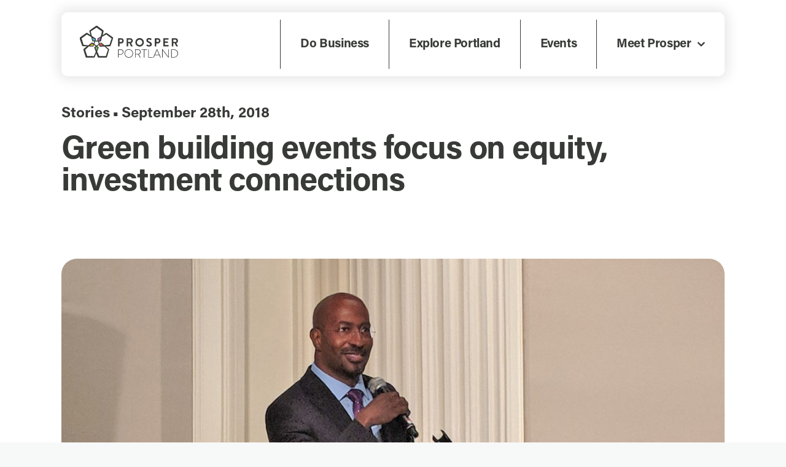

--- FILE ---
content_type: text/html; charset=UTF-8
request_url: https://prosperportland.us/green-building-events-focus-on-equity-investment-connections/
body_size: 28611
content:
<!DOCTYPE html>
<html class="avada-html-layout-wide avada-html-header-position-top avada-is-100-percent-template" lang="en-US" prefix="og: http://ogp.me/ns# fb: http://ogp.me/ns/fb#">
<head>
	<meta http-equiv="X-UA-Compatible" content="IE=edge" />
	<meta http-equiv="Content-Type" content="text/html; charset=utf-8"/>
	<meta name="viewport" content="width=device-width, initial-scale=1" />
	<title>Green building events focus on equity, investment connections &#8211; Prosper Portland</title>
<meta name='robots' content='max-image-preview:large' />
	<style>img:is([sizes="auto" i], [sizes^="auto," i]) { contain-intrinsic-size: 3000px 1500px }</style>
	<link rel='dns-prefetch' href='//use.typekit.net' />
<link rel="alternate" type="application/rss+xml" title="Prosper Portland &raquo; Feed" href="https://prosperportland.us/feed/" />
<link rel="alternate" type="application/rss+xml" title="Prosper Portland &raquo; Comments Feed" href="https://prosperportland.us/comments/feed/" />
<link rel="alternate" type="text/calendar" title="Prosper Portland &raquo; iCal Feed" href="https://prosperportland.us/my-events/?ical=1" />
		
		
		
									<meta name="description" content="Photo by Shades of Green
Prosper Portland was proud to co-sponsor and participate in Shades of Green on Wednesday, September 12, a conference designed to explore the state of diversity within the energy industry, as well as diversity best practices, strategies and actions. Executive Director Kimberly Branam introduced the opening session, “View From the C-Suite:"/>
				
		<meta property="og:locale" content="en_US"/>
		<meta property="og:type" content="article"/>
		<meta property="og:site_name" content="Prosper Portland"/>
		<meta property="og:title" content="  Green building events focus on equity, investment connections"/>
				<meta property="og:description" content="Photo by Shades of Green
Prosper Portland was proud to co-sponsor and participate in Shades of Green on Wednesday, September 12, a conference designed to explore the state of diversity within the energy industry, as well as diversity best practices, strategies and actions. Executive Director Kimberly Branam introduced the opening session, “View From the C-Suite:"/>
				<meta property="og:url" content="https://prosperportland.us/green-building-events-focus-on-equity-investment-connections/"/>
										<meta property="article:published_time" content="2018-09-28T20:09:57-08:00"/>
							<meta property="article:modified_time" content="2023-03-13T15:20:59-08:00"/>
								<meta name="author" content="Lisa Norwood"/>
								<meta property="og:image" content="https://prosperportland.us/wp-content/uploads/2018/09/Shades-of-Green.jpg"/>
		<meta property="og:image:width" content="1536"/>
		<meta property="og:image:height" content="989"/>
		<meta property="og:image:type" content="image/jpeg"/>
				<script type="text/javascript">
/* <![CDATA[ */
window._wpemojiSettings = {"baseUrl":"https:\/\/s.w.org\/images\/core\/emoji\/16.0.1\/72x72\/","ext":".png","svgUrl":"https:\/\/s.w.org\/images\/core\/emoji\/16.0.1\/svg\/","svgExt":".svg","source":{"concatemoji":"https:\/\/prosperportland.us\/wp-includes\/js\/wp-emoji-release.min.js?ver=6.8.3"}};
/*! This file is auto-generated */
!function(s,n){var o,i,e;function c(e){try{var t={supportTests:e,timestamp:(new Date).valueOf()};sessionStorage.setItem(o,JSON.stringify(t))}catch(e){}}function p(e,t,n){e.clearRect(0,0,e.canvas.width,e.canvas.height),e.fillText(t,0,0);var t=new Uint32Array(e.getImageData(0,0,e.canvas.width,e.canvas.height).data),a=(e.clearRect(0,0,e.canvas.width,e.canvas.height),e.fillText(n,0,0),new Uint32Array(e.getImageData(0,0,e.canvas.width,e.canvas.height).data));return t.every(function(e,t){return e===a[t]})}function u(e,t){e.clearRect(0,0,e.canvas.width,e.canvas.height),e.fillText(t,0,0);for(var n=e.getImageData(16,16,1,1),a=0;a<n.data.length;a++)if(0!==n.data[a])return!1;return!0}function f(e,t,n,a){switch(t){case"flag":return n(e,"\ud83c\udff3\ufe0f\u200d\u26a7\ufe0f","\ud83c\udff3\ufe0f\u200b\u26a7\ufe0f")?!1:!n(e,"\ud83c\udde8\ud83c\uddf6","\ud83c\udde8\u200b\ud83c\uddf6")&&!n(e,"\ud83c\udff4\udb40\udc67\udb40\udc62\udb40\udc65\udb40\udc6e\udb40\udc67\udb40\udc7f","\ud83c\udff4\u200b\udb40\udc67\u200b\udb40\udc62\u200b\udb40\udc65\u200b\udb40\udc6e\u200b\udb40\udc67\u200b\udb40\udc7f");case"emoji":return!a(e,"\ud83e\udedf")}return!1}function g(e,t,n,a){var r="undefined"!=typeof WorkerGlobalScope&&self instanceof WorkerGlobalScope?new OffscreenCanvas(300,150):s.createElement("canvas"),o=r.getContext("2d",{willReadFrequently:!0}),i=(o.textBaseline="top",o.font="600 32px Arial",{});return e.forEach(function(e){i[e]=t(o,e,n,a)}),i}function t(e){var t=s.createElement("script");t.src=e,t.defer=!0,s.head.appendChild(t)}"undefined"!=typeof Promise&&(o="wpEmojiSettingsSupports",i=["flag","emoji"],n.supports={everything:!0,everythingExceptFlag:!0},e=new Promise(function(e){s.addEventListener("DOMContentLoaded",e,{once:!0})}),new Promise(function(t){var n=function(){try{var e=JSON.parse(sessionStorage.getItem(o));if("object"==typeof e&&"number"==typeof e.timestamp&&(new Date).valueOf()<e.timestamp+604800&&"object"==typeof e.supportTests)return e.supportTests}catch(e){}return null}();if(!n){if("undefined"!=typeof Worker&&"undefined"!=typeof OffscreenCanvas&&"undefined"!=typeof URL&&URL.createObjectURL&&"undefined"!=typeof Blob)try{var e="postMessage("+g.toString()+"("+[JSON.stringify(i),f.toString(),p.toString(),u.toString()].join(",")+"));",a=new Blob([e],{type:"text/javascript"}),r=new Worker(URL.createObjectURL(a),{name:"wpTestEmojiSupports"});return void(r.onmessage=function(e){c(n=e.data),r.terminate(),t(n)})}catch(e){}c(n=g(i,f,p,u))}t(n)}).then(function(e){for(var t in e)n.supports[t]=e[t],n.supports.everything=n.supports.everything&&n.supports[t],"flag"!==t&&(n.supports.everythingExceptFlag=n.supports.everythingExceptFlag&&n.supports[t]);n.supports.everythingExceptFlag=n.supports.everythingExceptFlag&&!n.supports.flag,n.DOMReady=!1,n.readyCallback=function(){n.DOMReady=!0}}).then(function(){return e}).then(function(){var e;n.supports.everything||(n.readyCallback(),(e=n.source||{}).concatemoji?t(e.concatemoji):e.wpemoji&&e.twemoji&&(t(e.twemoji),t(e.wpemoji)))}))}((window,document),window._wpemojiSettings);
/* ]]> */
</script>
<style type="text/css">
	.tablepress thead th div { float:left; }
</style><link rel='stylesheet' id='tribe-events-pro-mini-calendar-block-styles-css' href='https://prosperportland.us/wp-content/plugins/events-calendar-pro/build/css/tribe-events-pro-mini-calendar-block.css?ver=7.7.12' type='text/css' media='all' />
<style id='wp-emoji-styles-inline-css' type='text/css'>

	img.wp-smiley, img.emoji {
		display: inline !important;
		border: none !important;
		box-shadow: none !important;
		height: 1em !important;
		width: 1em !important;
		margin: 0 0.07em !important;
		vertical-align: -0.1em !important;
		background: none !important;
		padding: 0 !important;
	}
</style>
<link rel='stylesheet' id='name-directory-style-css' href='https://prosperportland.us/wp-content/plugins/name-directory/name_directory.css?ver=6.8.3' type='text/css' media='all' />
<link rel='stylesheet' id='rs-plugin-settings-css' href='https://prosperportland.us/wp-content/plugins/revslider/public/assets/css/rs6.css?ver=6.3.3' type='text/css' media='all' />
<style id='rs-plugin-settings-inline-css' type='text/css'>
#rs-demo-id {}
</style>
<link rel='stylesheet' id='widgets-on-pages-css' href='https://prosperportland.us/wp-content/plugins/widgets-on-pages/public/css/widgets-on-pages-public.css?ver=1.4.0' type='text/css' media='all' />
<link rel='stylesheet' id='ivory-search-styles-css' href='https://prosperportland.us/wp-content/plugins/add-search-to-menu/public/css/ivory-search.min.css?ver=5.5.13' type='text/css' media='all' />
<link rel='stylesheet' id='awb-adobe-external-style-css' href='https://use.typekit.net/emj1byn.css?timestamp=1745010481&#038;ver=7.11.11' type='text/css' media='all' />
<link rel='stylesheet' id='tablepress-default-css' href='https://prosperportland.us/wp-content/tablepress-combined.min.css?ver=91' type='text/css' media='all' />
<link rel='stylesheet' id='footable-core-min-css' href='https://prosperportland.us/wp-content/plugins/footable/css/footable.core.min.css?ver=0.3.1' type='text/css' media='all' />
<link rel='stylesheet' id='child-style-css' href='https://prosperportland.us/wp-content/themes/Avada-Child-Theme/style.css?ver=6.8.3' type='text/css' media='all' />
<link rel='stylesheet' id='fusion-dynamic-css-css' href='https://prosperportland.us/wp-content/uploads/fusion-styles/df7071a3db9e537e9622d2d09d61ed45.min.css?ver=3.11.11' type='text/css' media='all' />
<script type="text/javascript" src="https://prosperportland.us/wp-includes/js/jquery/jquery.min.js?ver=3.7.1" id="jquery-core-js"></script>
<script type="text/javascript" src="https://prosperportland.us/wp-includes/js/jquery/jquery-migrate.min.js?ver=3.4.1" id="jquery-migrate-js"></script>
<script type="text/javascript" src="https://prosperportland.us/wp-content/plugins/revslider/public/assets/js/rbtools.min.js?ver=6.3.3" id="tp-tools-js"></script>
<script type="text/javascript" src="https://prosperportland.us/wp-content/plugins/revslider/public/assets/js/rs6.min.js?ver=6.3.3" id="revmin-js"></script>
<script type="text/javascript" src="https://prosperportland.us/wp-content/plugins/footable/js/footable.min.js?ver=0.3.1" id="footable-min-js"></script>
<link rel="https://api.w.org/" href="https://prosperportland.us/wp-json/" /><link rel="alternate" title="JSON" type="application/json" href="https://prosperportland.us/wp-json/wp/v2/posts/8949" /><link rel="EditURI" type="application/rsd+xml" title="RSD" href="https://prosperportland.us/xmlrpc.php?rsd" />
<link rel="canonical" href="https://prosperportland.us/green-building-events-focus-on-equity-investment-connections/" />
<link rel='shortlink' href='https://prosperportland.us/?p=8949' />
<link rel="alternate" title="oEmbed (JSON)" type="application/json+oembed" href="https://prosperportland.us/wp-json/oembed/1.0/embed?url=https%3A%2F%2Fprosperportland.us%2Fgreen-building-events-focus-on-equity-investment-connections%2F" />
<link rel="alternate" title="oEmbed (XML)" type="text/xml+oembed" href="https://prosperportland.us/wp-json/oembed/1.0/embed?url=https%3A%2F%2Fprosperportland.us%2Fgreen-building-events-focus-on-equity-investment-connections%2F&#038;format=xml" />
<meta name="tec-api-version" content="v1"><meta name="tec-api-origin" content="https://prosperportland.us"><link rel="alternate" href="https://prosperportland.us/wp-json/tribe/events/v1/" /><style type="text/css" id="css-fb-visibility">@media screen and (max-width: 768px){.fusion-no-small-visibility{display:none !important;}body .sm-text-align-center{text-align:center !important;}body .sm-text-align-left{text-align:left !important;}body .sm-text-align-right{text-align:right !important;}body .sm-flex-align-center{justify-content:center !important;}body .sm-flex-align-flex-start{justify-content:flex-start !important;}body .sm-flex-align-flex-end{justify-content:flex-end !important;}body .sm-mx-auto{margin-left:auto !important;margin-right:auto !important;}body .sm-ml-auto{margin-left:auto !important;}body .sm-mr-auto{margin-right:auto !important;}body .fusion-absolute-position-small{position:absolute;top:auto;width:100%;}.awb-sticky.awb-sticky-small{ position: sticky; top: var(--awb-sticky-offset,0); }}@media screen and (min-width: 769px) and (max-width: 1024px){.fusion-no-medium-visibility{display:none !important;}body .md-text-align-center{text-align:center !important;}body .md-text-align-left{text-align:left !important;}body .md-text-align-right{text-align:right !important;}body .md-flex-align-center{justify-content:center !important;}body .md-flex-align-flex-start{justify-content:flex-start !important;}body .md-flex-align-flex-end{justify-content:flex-end !important;}body .md-mx-auto{margin-left:auto !important;margin-right:auto !important;}body .md-ml-auto{margin-left:auto !important;}body .md-mr-auto{margin-right:auto !important;}body .fusion-absolute-position-medium{position:absolute;top:auto;width:100%;}.awb-sticky.awb-sticky-medium{ position: sticky; top: var(--awb-sticky-offset,0); }}@media screen and (min-width: 1025px){.fusion-no-large-visibility{display:none !important;}body .lg-text-align-center{text-align:center !important;}body .lg-text-align-left{text-align:left !important;}body .lg-text-align-right{text-align:right !important;}body .lg-flex-align-center{justify-content:center !important;}body .lg-flex-align-flex-start{justify-content:flex-start !important;}body .lg-flex-align-flex-end{justify-content:flex-end !important;}body .lg-mx-auto{margin-left:auto !important;margin-right:auto !important;}body .lg-ml-auto{margin-left:auto !important;}body .lg-mr-auto{margin-right:auto !important;}body .fusion-absolute-position-large{position:absolute;top:auto;width:100%;}.awb-sticky.awb-sticky-large{ position: sticky; top: var(--awb-sticky-offset,0); }}</style><script type="text/javascript">/* FooTable init code */

var $FOOTABLE = $FOOTABLE || {};
(function( $FOOTABLE, $, undefined ) {

	jQuery.fn.attrAppendWithComma=function(a,b){var c;return this.each(function(){c=$(this),void 0!==c.attr(a)&&""!=c.attr(a)?c.attr(a,c.attr(a)+","+b):c.attr(a,b)})};jQuery.fn.footableAttr=function(a,b){return this.each(function(){var c=$(this);c.data("auto-columns")!==!1&&(c.find("thead th:gt("+a+")").attrAppendWithComma("data-hide","tablet"),c.find("thead th:gt("+b+")").attrAppendWithComma("data-hide","phone"))})},jQuery.fn.footableFilter=function(a){return this.each(function(){var b=$(this);b.data("filter")||b.data("filter")===!1||b.data("filter-text-only","true").before('<div class="footable-filter-container"><input placeholder="'+a+'" style="float:right" type="text" class="footable-filter" /></div>')})},jQuery.fn.footablePager=function(){return this.each(function(){var a=$(this);if(a.data("page")!==!1){var b=$('<tfoot class="hide-if-no-paging"><tr><td><div class="pagination pagination-centered"></div></td></tr></tfoot>');b.find("td").attr("colspan",a.find("thead th").length),a.find("tbody:last").after(b)}})};

	$FOOTABLE.init = function() {
		$(".footable, .tablepress")
			.footableAttr(5,0)
			.footable( { breakpoints: { phone: 540, tablet: 768 } });

	};
}( $FOOTABLE, jQuery ));

jQuery(function($) {
	$FOOTABLE.init();
});
</script><meta name="generator" content="Powered by Slider Revolution 6.3.3 - responsive, Mobile-Friendly Slider Plugin for WordPress with comfortable drag and drop interface." />
<link rel="icon" href="https://prosperportland.us/wp-content/uploads/2017/04/cropped-Prosper-Portland-logo-2-32x32.png" sizes="32x32" />
<link rel="icon" href="https://prosperportland.us/wp-content/uploads/2017/04/cropped-Prosper-Portland-logo-2-192x192.png" sizes="192x192" />
<link rel="apple-touch-icon" href="https://prosperportland.us/wp-content/uploads/2017/04/cropped-Prosper-Portland-logo-2-180x180.png" />
<meta name="msapplication-TileImage" content="https://prosperportland.us/wp-content/uploads/2017/04/cropped-Prosper-Portland-logo-2-270x270.png" />
<script type="text/javascript">function setREVStartSize(e){
			//window.requestAnimationFrame(function() {				 
				window.RSIW = window.RSIW===undefined ? window.innerWidth : window.RSIW;	
				window.RSIH = window.RSIH===undefined ? window.innerHeight : window.RSIH;	
				try {								
					var pw = document.getElementById(e.c).parentNode.offsetWidth,
						newh;
					pw = pw===0 || isNaN(pw) ? window.RSIW : pw;
					e.tabw = e.tabw===undefined ? 0 : parseInt(e.tabw);
					e.thumbw = e.thumbw===undefined ? 0 : parseInt(e.thumbw);
					e.tabh = e.tabh===undefined ? 0 : parseInt(e.tabh);
					e.thumbh = e.thumbh===undefined ? 0 : parseInt(e.thumbh);
					e.tabhide = e.tabhide===undefined ? 0 : parseInt(e.tabhide);
					e.thumbhide = e.thumbhide===undefined ? 0 : parseInt(e.thumbhide);
					e.mh = e.mh===undefined || e.mh=="" || e.mh==="auto" ? 0 : parseInt(e.mh,0);		
					if(e.layout==="fullscreen" || e.l==="fullscreen") 						
						newh = Math.max(e.mh,window.RSIH);					
					else{					
						e.gw = Array.isArray(e.gw) ? e.gw : [e.gw];
						for (var i in e.rl) if (e.gw[i]===undefined || e.gw[i]===0) e.gw[i] = e.gw[i-1];					
						e.gh = e.el===undefined || e.el==="" || (Array.isArray(e.el) && e.el.length==0)? e.gh : e.el;
						e.gh = Array.isArray(e.gh) ? e.gh : [e.gh];
						for (var i in e.rl) if (e.gh[i]===undefined || e.gh[i]===0) e.gh[i] = e.gh[i-1];
											
						var nl = new Array(e.rl.length),
							ix = 0,						
							sl;					
						e.tabw = e.tabhide>=pw ? 0 : e.tabw;
						e.thumbw = e.thumbhide>=pw ? 0 : e.thumbw;
						e.tabh = e.tabhide>=pw ? 0 : e.tabh;
						e.thumbh = e.thumbhide>=pw ? 0 : e.thumbh;					
						for (var i in e.rl) nl[i] = e.rl[i]<window.RSIW ? 0 : e.rl[i];
						sl = nl[0];									
						for (var i in nl) if (sl>nl[i] && nl[i]>0) { sl = nl[i]; ix=i;}															
						var m = pw>(e.gw[ix]+e.tabw+e.thumbw) ? 1 : (pw-(e.tabw+e.thumbw)) / (e.gw[ix]);					
						newh =  (e.gh[ix] * m) + (e.tabh + e.thumbh);
					}				
					if(window.rs_init_css===undefined) window.rs_init_css = document.head.appendChild(document.createElement("style"));					
					document.getElementById(e.c).height = newh+"px";
					window.rs_init_css.innerHTML += "#"+e.c+"_wrapper { height: "+newh+"px }";				
				} catch(e){
					console.log("Failure at Presize of Slider:" + e)
				}					   
			//});
		  };</script>
		<script type="text/javascript">
			var doc = document.documentElement;
			doc.setAttribute( 'data-useragent', navigator.userAgent );
		</script>
		<script>
  (function(i,s,o,g,r,a,m){i['GoogleAnalyticsObject']=r;i[r]=i[r]||function(){
  (i[r].q=i[r].q||[]).push(arguments)},i[r].l=1*new Date();a=s.createElement(o),
  m=s.getElementsByTagName(o)[0];a.async=1;a.src=g;m.parentNode.insertBefore(a,m)
  })(window,document,'script','https://www.google-analytics.com/analytics.js','ga');

  ga('create', 'UA-99347584-1', 'auto');
  ga('send', 'pageview');

</script>
	</head>

<body class="wp-singular post-template-default single single-post postid-8949 single-format-standard wp-theme-Avada wp-child-theme-Avada-Child-Theme tribe-no-js page-template-avada-child Avada fusion-image-hovers fusion-pagination-sizing fusion-button_type-flat fusion-button_span-no fusion-button_gradient-linear avada-image-rollover-circle-yes avada-image-rollover-yes avada-image-rollover-direction-left fusion-body ltr fusion-sticky-header no-mobile-sticky-header no-mobile-slidingbar no-mobile-totop avada-has-rev-slider-styles fusion-disable-outline fusion-sub-menu-fade mobile-logo-pos-left layout-wide-mode avada-has-boxed-modal-shadow-none layout-scroll-offset-full avada-has-zero-margin-offset-top fusion-top-header menu-text-align-center mobile-menu-design-modern fusion-show-pagination-text fusion-header-layout-v2 avada-responsive avada-footer-fx-none avada-menu-highlight-style-bar fusion-search-form-classic fusion-main-menu-search-overlay fusion-avatar-square avada-sticky-shrinkage avada-dropdown-styles avada-blog-layout-grid avada-blog-archive-layout-medium avada-ec-not-100-width avada-ec-meta-layout-sidebar avada-header-shadow-no avada-menu-icon-position-left avada-has-megamenu-shadow avada-has-mainmenu-dropdown-divider avada-has-header-100-width avada-has-main-nav-search-icon avada-has-breadcrumb-mobile-hidden avada-has-titlebar-content_only avada-has-pagination-width_height avada-flyout-menu-direction-fade avada-ec-views-v2" data-awb-post-id="8949">
	<script>
document.addEventListener('DOMContentLoaded', function () {
    const searchForm = document.querySelector('.fusion-search-form');

    if (searchForm) {
        searchForm.addEventListener('keydown', function (event) {
            if (event.key === 'Enter') {
                event.preventDefault(); // Prevent form submission
            }
        });
    }
});

jQuery(document).ready(function () {
     if (jQuery('.is-search-input').length) {
        const path = window.location.pathname; // Get the current path
        const firstPart = path.split('/').filter(Boolean)[0]; // Extract the first part after .com

  if(firstPart == 'resources'){
      jQuery('.is-search-input').attr("placeholder", `Search the directory`); // Set the placeholder
    } else if(firstPart == 'tif-districts'){
      jQuery('.is-search-input').attr("placeholder", `Search TIF districts`); // Set the placeholder
    } else {
     jQuery('.is-search-input').attr("placeholder", `Search ${firstPart.replace(/-/g, ' ')}`); // Set the placeholder
    }
    }
    
   jQuery(document).ready(function($) {
    $('.empty-btn').each(function() {
        if (jQuery(this).text().trim() === '') {
            jQuery(this).remove();
        }
    });
}); 
    
    


  
  
  
   if(jQuery(".team-member-post-btn").length > 0){
        jQuery(document).on( 'click' ,'.team-member-post-btn', function(){
          //jQuery(".team-popup").hide()
          let img = jQuery(this).parents('.team-card').find(".team-member-post-img img").attr('src');
          let title = jQuery(this).parents('.team-card').find(".team-member-post-title h2").text();
          let desig = jQuery(this).parents('.team-card').find(".team-member-post-position h5").text();
          let contact = jQuery(this).parents('.team-card').find(".team-member-post-mail p").text();
          let phone = jQuery(this).parents('.team-card').find(".team-member-post-phone p").text();
          let info = jQuery(this).parents('.team-card').find(".team-member-post-info").html();


          //setTimeout(function(){
            jQuery(".team-member-img").html(`<img src="${img}" height="650" />`)
            jQuery(".team-member-title").html(`<p>${title}</p>`)
            jQuery(".team-member-desig").html(`<p>${desig}</p>`)
            jQuery(".team-member-contact").html(`<p>${contact}</p>`)
            jQuery(".team-member-phone").html(`<p>${phone}</p>`)
            jQuery(".team-member-info").html(info)
            //jQuery(".team-popup").show()
          //}, 1000)
          
        })
      }
      
     jQuery(".tab1-tab-link").on('click', function(){
    jQuery(".tab-lang-btn").removeClass('active')
    jQuery(this).addClass("active")
    jQuery(".tab-lang").removeClass('active')
    jQuery(".tab1-tab-wrap").addClass('active')
  })

  jQuery(".tab2-tab-link").on('click', function(){
    jQuery(".tab-lang-btn").removeClass('active')
    jQuery(this).addClass("active")
    jQuery(".tab-lang").removeClass('active')
    jQuery(".tab2-tab-wrap").addClass('active')
  })

  jQuery(".tab3-tab-link").on('click', function(){
    jQuery(".tab-lang-btn").removeClass('active')
    jQuery(this).addClass("active")
    jQuery(".tab-lang").removeClass('active')
    jQuery(".tab3-tab-wrap").addClass('active')
  })

  jQuery(".tab4-tab-link").on('click', function(){
    jQuery(".tab-lang-btn").removeClass('active')
    jQuery(this).addClass("active")
    jQuery(".tab-lang").removeClass('active')
    jQuery(".tab4-tab-wrap").addClass('active')
  })

  jQuery(".tab5-tab-link").on('click', function(){
    jQuery(".tab-lang-btn").removeClass('active')
    jQuery(this).addClass("active")
    jQuery(".tab-lang").removeClass('active')
    jQuery(".tab5-tab-wrap").addClass('active')
  })

  jQuery(".tab6-tab-link").on('click', function(){
    jQuery(".tab-lang-btn").removeClass('active')
    jQuery(this).addClass("active")
    jQuery(".tab-lang").removeClass('active')
    jQuery(".tab6-tab-wrap").addClass('active')
  })
  
  jQuery(".tab-lang-btn").each(function () {
        if (!jQuery(this).attr("aria-label") && !jQuery(this).attr("title")) {
            jQuery(this).remove(); // Hides the button if text and href are both empty
        }
    });
});
</script>	<a class="skip-link screen-reader-text" href="#content">Skip to content</a>

	<div id="boxed-wrapper">
		
		<div id="wrapper" class="fusion-wrapper">
			<div id="home" style="position:relative;top:-1px;"></div>
												<div class="fusion-tb-header"><div class="fusion-fullwidth fullwidth-box fusion-builder-row-1 fusion-flex-container has-pattern-background has-mask-background nonhundred-percent-fullwidth non-hundred-percent-height-scrolling fusion-no-medium-visibility fusion-no-large-visibility fusion-sticky-container fusion-custom-z-index fusion-absolute-container fusion-absolute-position-large" style="--awb-border-sizes-top:0px;--awb-border-sizes-bottom:0px;--awb-border-sizes-left:0px;--awb-border-sizes-right:0px;--awb-border-radius-top-left:0px;--awb-border-radius-top-right:0px;--awb-border-radius-bottom-right:0px;--awb-border-radius-bottom-left:0px;--awb-z-index:99999;--awb-padding-top:0px;--awb-padding-right:30px;--awb-padding-bottom:0px;--awb-padding-left:30px;--awb-padding-top-medium:20px;--awb-padding-right-medium:30px;--awb-padding-bottom-medium:20px;--awb-padding-left-medium:30px;--awb-padding-top-small:20px;--awb-padding-right-small:30px;--awb-padding-bottom-small:20px;--awb-padding-left-small:30px;--awb-margin-top:0px;--awb-margin-bottom:0px;--awb-flex-wrap:wrap;" id="top-heading-section" data-transition-offset="0" data-sticky-offset="0" data-scroll-offset="0" data-sticky-large-visibility="1" ><div class="fusion-builder-row fusion-row fusion-flex-align-items-stretch fusion-flex-justify-content-center fusion-flex-content-wrap" style="max-width:calc( 1440px + 0px );margin-left: calc(-0px / 2 );margin-right: calc(-0px / 2 );"><div class="fusion-layout-column fusion_builder_column fusion-builder-column-0 fusion_builder_column_1_1 1_1 fusion-flex-column" style="--awb-padding-right:30px;--awb-padding-left:30px;--awb-padding-top-medium:0px;--awb-padding-right-medium:30px;--awb-padding-bottom-medium:0px;--awb-padding-left-medium:30px;--awb-padding-top-small:0px;--awb-padding-right-small:30px;--awb-padding-bottom-small:0px;--awb-padding-left-small:30px;--awb-overflow:visible;--awb-bg-color:var(--awb-color1);--awb-bg-color-hover:var(--awb-color1);--awb-bg-size:cover;--awb-box-shadow:0px 6px 20px -6px hsla(var(--awb-color8-h),var(--awb-color8-s),var(--awb-color8-l),calc(var(--awb-color8-a) - 92.5%));;--awb-border-color:hsla(var(--awb-color8-h),var(--awb-color8-s),var(--awb-color8-l),calc(var(--awb-color8-a) - 90%));--awb-border-right:0px;--awb-border-bottom:1px;--awb-border-left:0px;--awb-border-style:solid;--awb-border-radius:10px 10px 10px 10px;--awb-width-large:100%;--awb-margin-top-large:0px;--awb-spacing-right-large:0px;--awb-margin-bottom-large:0px;--awb-spacing-left-large:0px;--awb-width-medium:100%;--awb-order-medium:0;--awb-spacing-right-medium:0px;--awb-spacing-left-medium:0px;--awb-width-small:100%;--awb-order-small:2;--awb-spacing-right-small:0px;--awb-spacing-left-small:0px;"><div class="fusion-column-wrapper fusion-column-has-shadow fusion-flex-justify-content-flex-start fusion-content-layout-column"><div class="fusion-builder-row fusion-builder-row-inner fusion-row fusion-flex-align-items-stretch fusion-flex-justify-content-center fusion-flex-content-wrap" style="width:calc( 100% + 0px ) !important;max-width:calc( 100% + 0px ) !important;margin-left: calc(-0px / 2 );margin-right: calc(-0px / 2 );"><div class="fusion-layout-column fusion_builder_column_inner fusion-builder-nested-column-0 fusion_builder_column_inner_1_5 1_5 fusion-flex-column fusion-no-small-visibility fusion-no-medium-visibility" style="--awb-bg-size:cover;--awb-width-large:20%;--awb-margin-top-large:0px;--awb-spacing-right-large:calc( 0 * calc( 100% - 0 ) );--awb-margin-bottom-large:0px;--awb-spacing-left-large:0px;--awb-width-medium:20%;--awb-order-medium:0;--awb-spacing-right-medium:calc( 0 * calc( 100% - 0 ) );--awb-spacing-left-medium:0px;--awb-width-small:50%;--awb-order-small:0;--awb-spacing-right-small:calc( 0 * calc( 100% - 0 ) );--awb-spacing-left-small:0px;"><div class="fusion-column-wrapper fusion-column-has-shadow fusion-flex-justify-content-center fusion-content-layout-column"><div class="fusion-image-element fusion-no-small-visibility fusion-no-medium-visibility" style="--awb-margin-top:-8px;--awb-max-width:160px;--awb-caption-title-font-family:var(--h2_typography-font-family);--awb-caption-title-font-weight:var(--h2_typography-font-weight);--awb-caption-title-font-style:var(--h2_typography-font-style);--awb-caption-title-size:var(--h2_typography-font-size);--awb-caption-title-transform:var(--h2_typography-text-transform);--awb-caption-title-line-height:var(--h2_typography-line-height);--awb-caption-title-letter-spacing:var(--h2_typography-letter-spacing);"><span class=" fusion-imageframe imageframe-none imageframe-1 hover-type-none"><a class="fusion-no-lightbox" href="/" target="_self" aria-label="ProsperPortland_FullColor_Banner"><img decoding="async" width="231" height="75" alt="Prosper Portland" src="data:image/svg+xml,%3Csvg%20xmlns%3D%27http%3A%2F%2Fwww.w3.org%2F2000%2Fsvg%27%20width%3D%27231%27%20height%3D%2775%27%20viewBox%3D%270%200%20231%2075%27%3E%3Crect%20width%3D%27231%27%20height%3D%2775%27%20fill-opacity%3D%220%22%2F%3E%3C%2Fsvg%3E" data-orig-src="https://prosperportland.us/wp-content/uploads/2024/11/ProsperPortland_FullColor_Banner.svg" class="lazyload img-responsive wp-image-16907"/></a></span></div><style>
#top-heading-section {
	 display:none;
}

.fusion-sticky-spacer {
	height:0;
}
</style></div></div><div class="fusion-layout-column fusion_builder_column_inner fusion-builder-nested-column-1 fusion_builder_column_inner_4_5 4_5 fusion-flex-column fusion-flex-align-self-center fusion-no-small-visibility fusion-no-medium-visibility" style="--awb-bg-size:cover;--awb-width-large:80%;--awb-margin-top-large:0px;--awb-spacing-right-large:calc( 0.025 * calc( 100% - 0 ) );--awb-margin-bottom-large:0px;--awb-spacing-left-large:calc( 0.025 * calc( 100% - 0 ) );--awb-width-medium:80%;--awb-order-medium:0;--awb-spacing-right-medium:calc( 0.025 * calc( 100% - 0 ) );--awb-spacing-left-medium:calc( 0.025 * calc( 100% - 0 ) );--awb-width-small:50%;--awb-order-small:0;--awb-spacing-right-small:calc( 0.04 * calc( 100% - 0 ) );--awb-spacing-left-small:calc( 0.04 * calc( 100% - 0 ) );"><div class="fusion-column-wrapper fusion-column-has-shadow fusion-flex-justify-content-flex-end fusion-content-layout-row fusion-flex-align-items-center"><nav class="awb-menu awb-menu_row awb-menu_em-hover mobile-mode-collapse-to-button awb-menu_icons-left awb-menu_dc-yes mobile-trigger-fullwidth-off awb-menu_mobile-toggle awb-menu_indent-left mobile-size-column-relative loading mega-menu-loading awb-menu_desktop awb-menu_dropdown awb-menu_expand-left awb-menu_transition-slide_down" style="--awb-font-size:20px;--awb-line-height:var(--awb-custom_typography_4-line-height);--awb-text-transform:var(--awb-custom_typography_4-text-transform);--awb-bg:rgba(255,255,255,0);--awb-gap:80px;--awb-justify-content:flex-end;--awb-items-padding-top:30px;--awb-items-padding-right:20px;--awb-items-padding-bottom:30px;--awb-items-padding-left:20px;--awb-border-color:var(--awb-color2);--awb-border-left:2px;--awb-color:var(--awb-color2);--awb-letter-spacing:var(--awb-custom_typography_4-letter-spacing);--awb-active-color:var(--awb-color2);--awb-active-border-left:2px;--awb-submenu-font-size:var(--awb-custom_typography_4-font-size);--awb-submenu-text-transform:var(--awb-custom_typography_4-text-transform);--awb-submenu-line-height:var(--awb-custom_typography_4-line-height);--awb-submenu-letter-spacing:var(--awb-custom_typography_4-letter-spacing);--awb-main-justify-content:flex-start;--awb-mobile-justify:flex-start;--awb-mobile-caret-left:auto;--awb-mobile-caret-right:0;--awb-box-shadow: 0px 0px ;;--awb-fusion-font-family-typography:var(--awb-custom_typography_4-font-family);--awb-fusion-font-weight-typography:var(--awb-custom_typography_4-font-weight);--awb-fusion-font-style-typography:var(--awb-custom_typography_4-font-style);--awb-fusion-font-family-submenu-typography:var(--awb-custom_typography_4-font-family);--awb-fusion-font-weight-submenu-typography:var(--awb-custom_typography_4-font-weight);--awb-fusion-font-style-submenu-typography:var(--awb-custom_typography_4-font-style);--awb-fusion-font-family-mobile-typography:inherit;--awb-fusion-font-style-mobile-typography:normal;--awb-fusion-font-weight-mobile-typography:400;" aria-label="New Main Menu" data-breakpoint="0" data-count="0" data-transition-type="bottom-vertical" data-transition-time="300" data-expand="left"><ul id="menu-new-main-menu" class="fusion-menu awb-menu__main-ul awb-menu__main-ul_row"><li  id="menu-item-16892"  class="menu-item menu-item-type-post_type menu-item-object-page menu-item-16892 awb-menu__li awb-menu__main-li awb-menu__main-li_regular"  data-item-id="16892"><span class="awb-menu__main-background-default awb-menu__main-background-default_bottom-vertical"></span><span class="awb-menu__main-background-active awb-menu__main-background-active_bottom-vertical"></span><a  title="Do Business" href="https://prosperportland.us/do-business/" class="awb-menu__main-a awb-menu__main-a_regular"><span class="menu-text">Do Business</span></a></li><li  id="menu-item-16891"  class="menu-item menu-item-type-post_type menu-item-object-page menu-item-16891 awb-menu__li awb-menu__main-li awb-menu__main-li_regular"  data-item-id="16891"><span class="awb-menu__main-background-default awb-menu__main-background-default_bottom-vertical"></span><span class="awb-menu__main-background-active awb-menu__main-background-active_bottom-vertical"></span><a  title="Explore Portland" href="https://prosperportland.us/explore-portland/" class="awb-menu__main-a awb-menu__main-a_regular"><span class="menu-text">Explore Portland</span></a></li><li  id="menu-item-17771"  class="menu-item menu-item-type-post_type menu-item-object-page menu-item-17771 awb-menu__li awb-menu__main-li awb-menu__main-li_regular"  data-item-id="17771"><span class="awb-menu__main-background-default awb-menu__main-background-default_bottom-vertical"></span><span class="awb-menu__main-background-active awb-menu__main-background-active_bottom-vertical"></span><a  href="https://prosperportland.us/events/" class="awb-menu__main-a awb-menu__main-a_regular"><span class="menu-text">Events</span></a></li><li  id="menu-item-17772"  class="menu-item menu-item-type-custom menu-item-object-custom menu-item-has-children menu-item-17772 awb-menu__li awb-menu__main-li awb-menu__main-li_regular"  data-item-id="17772"><span class="awb-menu__main-background-default awb-menu__main-background-default_bottom-vertical"></span><span class="awb-menu__main-background-active awb-menu__main-background-active_bottom-vertical"></span><a  href="#" class="awb-menu__main-a awb-menu__main-a_regular"><span class="menu-text">Meet Prosper</span><span class="awb-menu__open-nav-submenu-hover"></span></a><button type="button" aria-label="Open submenu of Meet Prosper" aria-expanded="false" class="awb-menu__open-nav-submenu_mobile awb-menu__open-nav-submenu_main"></button><ul class="awb-menu__sub-ul awb-menu__sub-ul_main"><li  id="menu-item-16889"  class="menu-item menu-item-type-post_type menu-item-object-page menu-item-16889 awb-menu__li awb-menu__sub-li" ><a  title="Who We Are" href="https://prosperportland.us/who-we-are/" class="awb-menu__sub-a"><span>Who We Are</span></a></li><li  id="menu-item-16969"  class="menu-item menu-item-type-post_type menu-item-object-page menu-item-16969 awb-menu__li awb-menu__sub-li" ><a  href="https://prosperportland.us/our-budget/" class="awb-menu__sub-a"><span>Our Budget</span></a></li><li  id="menu-item-17769"  class="menu-item menu-item-type-post_type menu-item-object-page menu-item-17769 awb-menu__li awb-menu__sub-li" ><a  href="https://prosperportland.us/our-priorities/" class="awb-menu__sub-a"><span>Priorities</span></a></li><li  id="menu-item-17827"  class="menu-item menu-item-type-post_type menu-item-object-page menu-item-17827 awb-menu__li awb-menu__sub-li" ><a  href="https://prosperportland.us/community-giving/" class="awb-menu__sub-a"><span>Community Giving</span></a></li><li  id="menu-item-17774"  class="menu-item menu-item-type-post_type menu-item-object-page menu-item-17774 awb-menu__li awb-menu__sub-li" ><a  href="https://prosperportland.us/equity-framework/" class="awb-menu__sub-a"><span>Equity Framework</span></a></li><li  id="menu-item-17955"  class="menu-item menu-item-type-post_type menu-item-object-page menu-item-17955 awb-menu__li awb-menu__sub-li" ><a  href="https://prosperportland.us/job-opportunities/" class="awb-menu__sub-a"><span>Jobs &#038; Contracting</span></a></li></ul></li></ul></nav></div></div></div></div></div></div></div><div class="fusion-fullwidth fullwidth-box fusion-builder-row-2 fusion-flex-container has-pattern-background has-mask-background site-header nonhundred-percent-fullwidth non-hundred-percent-height-scrolling fusion-sticky-container fusion-custom-z-index fusion-absolute-container fusion-absolute-position-large" style="--awb-border-sizes-top:0px;--awb-border-sizes-bottom:0px;--awb-border-sizes-left:0px;--awb-border-sizes-right:0px;--awb-border-radius-top-left:0px;--awb-border-radius-top-right:0px;--awb-border-radius-bottom-right:0px;--awb-border-radius-bottom-left:0px;--awb-z-index:99999;--awb-padding-top:20px;--awb-padding-right:100px;--awb-padding-bottom:20px;--awb-padding-left:100px;--awb-padding-top-medium:20px;--awb-padding-right-medium:30px;--awb-padding-bottom-medium:20px;--awb-padding-left-medium:30px;--awb-padding-top-small:10px;--awb-padding-right-small:16px;--awb-padding-bottom-small:10px;--awb-padding-left-small:16px;--awb-margin-top:0px;--awb-margin-bottom:0px;--awb-flex-wrap:wrap;--awb-flex-wrap-small:wrap;" data-transition-offset="0" data-sticky-offset="0" data-scroll-offset="0" data-sticky-small-visibility="1" data-sticky-medium-visibility="1" data-sticky-large-visibility="1" ><div class="fusion-builder-row fusion-row fusion-flex-align-items-stretch fusion-flex-justify-content-center fusion-flex-content-wrap" style="max-width:calc( 1440px + 0px );margin-left: calc(-0px / 2 );margin-right: calc(-0px / 2 );"><div class="fusion-layout-column fusion_builder_column fusion-builder-column-1 fusion_builder_column_1_1 1_1 fusion-flex-column fusion-flex-align-self-center fusion-no-medium-visibility fusion-no-large-visibility" style="--awb-padding-right:30px;--awb-padding-left:30px;--awb-padding-top-medium:30px;--awb-padding-right-medium:30px;--awb-padding-bottom-medium:30px;--awb-padding-left-medium:30px;--awb-padding-top-small:15px;--awb-padding-right-small:25px;--awb-padding-bottom-small:15px;--awb-padding-left-small:25px;--awb-overflow:visible;--awb-bg-color:var(--awb-color1);--awb-bg-color-hover:var(--awb-color1);--awb-bg-size:cover;--awb-box-shadow:0px 0px 20px 5px rgba(0,0,0,0.102);;--awb-border-color:hsla(var(--awb-color8-h),var(--awb-color8-s),var(--awb-color8-l),calc(var(--awb-color8-a) - 90%));--awb-border-right:0px;--awb-border-bottom:1px;--awb-border-left:0px;--awb-border-style:solid;--awb-border-radius:10px 10px 10px 10px;--awb-width-large:100%;--awb-margin-top-large:0px;--awb-spacing-right-large:0px;--awb-margin-bottom-large:0px;--awb-spacing-left-large:0px;--awb-width-medium:100%;--awb-order-medium:0;--awb-spacing-right-medium:0px;--awb-spacing-left-medium:0px;--awb-width-small:100%;--awb-order-small:2;--awb-margin-top-small:0;--awb-spacing-right-small:0px;--awb-margin-bottom-small:0;--awb-spacing-left-small:0px;"><div class="fusion-column-wrapper fusion-column-has-shadow fusion-flex-justify-content-flex-start fusion-content-layout-column"><div class="fusion-builder-row fusion-builder-row-inner fusion-row fusion-flex-align-items-stretch fusion-flex-justify-content-center fusion-flex-content-wrap" style="width:calc( 100% + 0px ) !important;max-width:calc( 100% + 0px ) !important;margin-left: calc(-0px / 2 );margin-right: calc(-0px / 2 );"><div class="fusion-layout-column fusion_builder_column_inner fusion-builder-nested-column-2 fusion_builder_column_inner_1_5 1_5 fusion-flex-column mobile-logo fusion-no-small-visibility" style="--awb-padding-top-small:0px;--awb-padding-right-small:0px;--awb-padding-bottom-small:0px;--awb-padding-left-small:0px;--awb-bg-size:cover;--awb-width-large:20%;--awb-margin-top-large:0px;--awb-spacing-right-large:calc( 0 * calc( 100% - 0 ) );--awb-margin-bottom-large:0px;--awb-spacing-left-large:0px;--awb-width-medium:100%;--awb-order-medium:0;--awb-spacing-right-medium:calc( 0 * calc( 100% - 0 ) );--awb-spacing-left-medium:0px;--awb-width-small:100%;--awb-order-small:0;--awb-spacing-right-small:calc( 0 * calc( 100% - 0 ) );--awb-spacing-left-small:0px;"><div class="fusion-column-wrapper fusion-column-has-shadow fusion-flex-justify-content-center fusion-content-layout-column"><div class="fusion-image-element " style="--awb-margin-top:-8px;--awb-margin-top-small:0px;--awb-caption-title-font-family:var(--h2_typography-font-family);--awb-caption-title-font-weight:var(--h2_typography-font-weight);--awb-caption-title-font-style:var(--h2_typography-font-style);--awb-caption-title-size:var(--h2_typography-font-size);--awb-caption-title-transform:var(--h2_typography-text-transform);--awb-caption-title-line-height:var(--h2_typography-line-height);--awb-caption-title-letter-spacing:var(--h2_typography-letter-spacing);"><span class=" fusion-imageframe imageframe-none imageframe-2 hover-type-none site-logo"><a class="fusion-no-lightbox" href="/" target="_self" aria-label="ProsperPortland_FullColor_Banner"><img decoding="async" width="231" height="75" alt="Prosper Portland" src="data:image/svg+xml,%3Csvg%20xmlns%3D%27http%3A%2F%2Fwww.w3.org%2F2000%2Fsvg%27%20width%3D%27231%27%20height%3D%2775%27%20viewBox%3D%270%200%20231%2075%27%3E%3Crect%20width%3D%27231%27%20height%3D%2775%27%20fill-opacity%3D%220%22%2F%3E%3C%2Fsvg%3E" data-orig-src="https://prosperportland.us/wp-content/uploads/2024/11/ProsperPortland_FullColor_Banner.svg" class="lazyload img-responsive wp-image-16907"/></a></span></div></div></div><div class="fusion-layout-column fusion_builder_column_inner fusion-builder-nested-column-3 fusion_builder_column_inner_1_5 1_5 fusion-flex-column mobile-logo fusion-no-medium-visibility fusion-no-large-visibility" style="--awb-padding-top-small:0px;--awb-padding-right-small:0px;--awb-padding-bottom-small:0px;--awb-padding-left-small:0px;--awb-bg-size:cover;--awb-width-large:20%;--awb-margin-top-large:0px;--awb-spacing-right-large:calc( 0 * calc( 100% - 0 ) );--awb-margin-bottom-large:0px;--awb-spacing-left-large:0px;--awb-width-medium:100%;--awb-order-medium:0;--awb-spacing-right-medium:calc( 0 * calc( 100% - 0 ) );--awb-spacing-left-medium:0px;--awb-width-small:100%;--awb-order-small:0;--awb-spacing-right-small:calc( 0 * calc( 100% - 0 ) );--awb-spacing-left-small:0px;"><div class="fusion-column-wrapper fusion-column-has-shadow fusion-flex-justify-content-center fusion-content-layout-column"><div class="fusion-image-element " style="--awb-caption-title-font-family:var(--h2_typography-font-family);--awb-caption-title-font-weight:var(--h2_typography-font-weight);--awb-caption-title-font-style:var(--h2_typography-font-style);--awb-caption-title-size:var(--h2_typography-font-size);--awb-caption-title-transform:var(--h2_typography-text-transform);--awb-caption-title-line-height:var(--h2_typography-line-height);--awb-caption-title-letter-spacing:var(--h2_typography-letter-spacing);"><span class=" fusion-imageframe imageframe-none imageframe-3 hover-type-none"><a class="fusion-no-lightbox" href="/" target="_self" aria-label="mobile-logo"><img decoding="async" width="54" height="51" alt="Prosper Portland" src="data:image/svg+xml,%3Csvg%20xmlns%3D%27http%3A%2F%2Fwww.w3.org%2F2000%2Fsvg%27%20width%3D%2754%27%20height%3D%2751%27%20viewBox%3D%270%200%2054%2051%27%3E%3Crect%20width%3D%2754%27%20height%3D%2751%27%20fill-opacity%3D%220%22%2F%3E%3C%2Fsvg%3E" data-orig-src="http://prosperportland.us/wp-content/uploads/2025/01/mobile-logo.svg" class="lazyload img-responsive wp-image-17914"/></a></span></div></div></div></div><div class="fusion-builder-row fusion-builder-row-inner fusion-row fusion-flex-align-items-stretch fusion-flex-justify-content-center fusion-flex-content-wrap" style="width:calc( 100% + 0px ) !important;max-width:calc( 100% + 0px ) !important;margin-left: calc(-0px / 2 );margin-right: calc(-0px / 2 );"><div class="fusion-layout-column fusion_builder_column_inner fusion-builder-nested-column-4 awb-sticky awb-sticky-small awb-sticky-medium fusion_builder_column_inner_4_5 4_5 fusion-flex-column fusion-no-medium-visibility" style="--awb-bg-size:cover;--awb-width-large:80%;--awb-margin-top-large:0px;--awb-spacing-right-large:calc( 0.025 * calc( 100% - 0 ) );--awb-margin-bottom-large:0px;--awb-spacing-left-large:calc( 0.025 * calc( 100% - 0 ) );--awb-width-medium:80%;--awb-order-medium:0;--awb-spacing-right-medium:calc( 0.025 * calc( 100% - 0 ) );--awb-spacing-left-medium:calc( 0.025 * calc( 100% - 0 ) );--awb-width-small:100%;--awb-order-small:1;--awb-spacing-right-small:calc( 0.02 * calc( 100% - 0 ) );--awb-spacing-left-small:calc( 0.02 * calc( 100% - 0 ) );"><div class="fusion-column-wrapper fusion-column-has-shadow fusion-flex-justify-content-flex-end fusion-content-layout-column"><nav class="awb-menu awb-menu_row awb-menu_em-hover mobile-mode-collapse-to-button awb-menu_icons-left awb-menu_dc-yes mobile-trigger-fullwidth-off awb-menu_mobile-accordion awb-menu_indent-left mobile-size-column-relative loading mega-menu-loading awb-menu_desktop awb-menu_dropdown awb-menu_expand-left awb-menu_transition-fade fusion-no-medium-visibility fusion-no-large-visibility custom-menu-icon" style="--awb-font-size:20px;--awb-line-height:var(--awb-custom_typography_4-line-height);--awb-text-transform:var(--awb-custom_typography_4-text-transform);--awb-gap:0px;--awb-justify-content:flex-end;--awb-items-padding-top:30px;--awb-items-padding-right:20px;--awb-items-padding-bottom:30px;--awb-items-padding-left:20px;--awb-border-color:var(--awb-color2);--awb-border-left:2px;--awb-color:var(--awb-color2);--awb-letter-spacing:var(--awb-custom_typography_4-letter-spacing);--awb-active-color:var(--awb-color2);--awb-active-border-left:2px;--awb-submenu-color:var(--awb-color2);--awb-submenu-bg:var(--awb-color5);--awb-submenu-sep-color:var(--awb-color5);--awb-submenu-active-bg:var(--awb-color1);--awb-submenu-font-size:20px;--awb-submenu-text-transform:var(--awb-custom_typography_4-text-transform);--awb-submenu-line-height:var(--awb-custom_typography_4-line-height);--awb-submenu-letter-spacing:var(--awb-custom_typography_4-letter-spacing);--awb-icons-size:15;--awb-main-justify-content:flex-start;--awb-mobile-bg:var(--awb-color5);--awb-mobile-color:var(--awb-color2);--awb-mobile-nav-items-height:66;--awb-mobile-active-bg:var(--awb-color5);--awb-mobile-font-size:35px;--awb-mobile-text-transform:var(--awb-typography2-text-transform);--awb-mobile-line-height:38.5px;--awb-mobile-letter-spacing:var(--awb-typography2-letter-spacing);--awb-mobile-sep-color:var(--awb-color5);--awb-mobile-sticky-max-height:100vh;--awb-mobile-justify:flex-start;--awb-mobile-caret-left:auto;--awb-mobile-caret-right:0;--awb-fusion-font-family-typography:var(--awb-custom_typography_4-font-family);--awb-fusion-font-weight-typography:var(--awb-custom_typography_4-font-weight);--awb-fusion-font-style-typography:var(--awb-custom_typography_4-font-style);--awb-fusion-font-family-submenu-typography:&quot;acumin-pro&quot;;--awb-fusion-font-style-submenu-typography:normal;--awb-fusion-font-weight-submenu-typography:400;--awb-fusion-font-family-mobile-typography:var(--awb-typography2-font-family);--awb-fusion-font-weight-mobile-typography:var(--awb-typography2-font-weight);--awb-fusion-font-style-mobile-typography:var(--awb-typography2-font-style);" aria-label="New Main Menu" data-breakpoint="768" data-count="1" data-transition-type="bottom-vertical" data-transition-time="300" data-expand="left"><button type="button" class="awb-menu__m-toggle awb-menu__m-toggle_no-text" aria-expanded="false" aria-controls="menu-new-main-menu"><span class="awb-menu__m-toggle-inner"><span class="collapsed-nav-text"><span class="screen-reader-text">Toggle Navigation</span></span><span class="awb-menu__m-collapse-icon awb-menu__m-collapse-icon_no-text"><span class="awb-menu__m-collapse-icon-open awb-menu__m-collapse-icon-open_no-text fa-bars fas"></span><span class="awb-menu__m-collapse-icon-close awb-menu__m-collapse-icon-close_no-text fa-times fas"></span></span></span></button><ul id="menu-new-main-menu-1" class="fusion-menu awb-menu__main-ul awb-menu__main-ul_row"><li   class="menu-item menu-item-type-post_type menu-item-object-page menu-item-16892 awb-menu__li awb-menu__main-li awb-menu__main-li_regular"  data-item-id="16892"><span class="awb-menu__main-background-default awb-menu__main-background-default_bottom-vertical"></span><span class="awb-menu__main-background-active awb-menu__main-background-active_bottom-vertical"></span><a  title="Do Business" href="https://prosperportland.us/do-business/" class="awb-menu__main-a awb-menu__main-a_regular"><span class="menu-text">Do Business</span></a></li><li   class="menu-item menu-item-type-post_type menu-item-object-page menu-item-16891 awb-menu__li awb-menu__main-li awb-menu__main-li_regular"  data-item-id="16891"><span class="awb-menu__main-background-default awb-menu__main-background-default_bottom-vertical"></span><span class="awb-menu__main-background-active awb-menu__main-background-active_bottom-vertical"></span><a  title="Explore Portland" href="https://prosperportland.us/explore-portland/" class="awb-menu__main-a awb-menu__main-a_regular"><span class="menu-text">Explore Portland</span></a></li><li   class="menu-item menu-item-type-post_type menu-item-object-page menu-item-17771 awb-menu__li awb-menu__main-li awb-menu__main-li_regular"  data-item-id="17771"><span class="awb-menu__main-background-default awb-menu__main-background-default_bottom-vertical"></span><span class="awb-menu__main-background-active awb-menu__main-background-active_bottom-vertical"></span><a  href="https://prosperportland.us/events/" class="awb-menu__main-a awb-menu__main-a_regular"><span class="menu-text">Events</span></a></li><li   class="menu-item menu-item-type-custom menu-item-object-custom menu-item-has-children menu-item-17772 awb-menu__li awb-menu__main-li awb-menu__main-li_regular"  data-item-id="17772"><span class="awb-menu__main-background-default awb-menu__main-background-default_bottom-vertical"></span><span class="awb-menu__main-background-active awb-menu__main-background-active_bottom-vertical"></span><a  href="#" class="awb-menu__main-a awb-menu__main-a_regular"><span class="menu-text">Meet Prosper</span><span class="awb-menu__open-nav-submenu-hover"></span></a><button type="button" aria-label="Open submenu of Meet Prosper" aria-expanded="false" class="awb-menu__open-nav-submenu_mobile awb-menu__open-nav-submenu_main"></button><ul class="awb-menu__sub-ul awb-menu__sub-ul_main"><li   class="menu-item menu-item-type-post_type menu-item-object-page menu-item-16889 awb-menu__li awb-menu__sub-li" ><a  title="Who We Are" href="https://prosperportland.us/who-we-are/" class="awb-menu__sub-a"><span>Who We Are</span></a></li><li   class="menu-item menu-item-type-post_type menu-item-object-page menu-item-16969 awb-menu__li awb-menu__sub-li" ><a  href="https://prosperportland.us/our-budget/" class="awb-menu__sub-a"><span>Our Budget</span></a></li><li   class="menu-item menu-item-type-post_type menu-item-object-page menu-item-17769 awb-menu__li awb-menu__sub-li" ><a  href="https://prosperportland.us/our-priorities/" class="awb-menu__sub-a"><span>Priorities</span></a></li><li   class="menu-item menu-item-type-post_type menu-item-object-page menu-item-17827 awb-menu__li awb-menu__sub-li" ><a  href="https://prosperportland.us/community-giving/" class="awb-menu__sub-a"><span>Community Giving</span></a></li><li   class="menu-item menu-item-type-post_type menu-item-object-page menu-item-17774 awb-menu__li awb-menu__sub-li" ><a  href="https://prosperportland.us/equity-framework/" class="awb-menu__sub-a"><span>Equity Framework</span></a></li><li   class="menu-item menu-item-type-post_type menu-item-object-page menu-item-17955 awb-menu__li awb-menu__sub-li" ><a  href="https://prosperportland.us/job-opportunities/" class="awb-menu__sub-a"><span>Jobs &#038; Contracting</span></a></li></ul></li></ul></nav></div></div></div></div></div><div class="fusion-layout-column fusion_builder_column fusion-builder-column-2 fusion_builder_column_1_1 1_1 fusion-flex-column fusion-no-small-visibility" style="--awb-padding-right:0px;--awb-padding-left:30px;--awb-padding-top-medium:15px;--awb-padding-right-medium:25px;--awb-padding-bottom-medium:15px;--awb-padding-left-medium:25px;--awb-padding-top-small:15px;--awb-padding-right-small:25px;--awb-padding-bottom-small:15px;--awb-padding-left-small:25px;--awb-overflow:visible;--awb-bg-color:var(--awb-color1);--awb-bg-color-hover:var(--awb-color1);--awb-bg-size:cover;--awb-box-shadow:0px 0px 20px 5px rgba(0,0,0,0.102);;--awb-border-color:hsla(var(--awb-color8-h),var(--awb-color8-s),var(--awb-color8-l),calc(var(--awb-color8-a) - 90%));--awb-border-right:0px;--awb-border-bottom:0;--awb-border-left:0px;--awb-border-style:solid;--awb-border-radius:10px 10px 10px 10px;--awb-width-large:100%;--awb-margin-top-large:0px;--awb-spacing-right-large:0px;--awb-margin-bottom-large:0px;--awb-spacing-left-large:0px;--awb-width-medium:100%;--awb-order-medium:0;--awb-spacing-right-medium:0px;--awb-spacing-left-medium:0px;--awb-width-small:100%;--awb-order-small:2;--awb-spacing-right-small:0px;--awb-spacing-left-small:0px;" id="desktop-tab-navigation"><div class="fusion-column-wrapper fusion-column-has-shadow fusion-flex-justify-content-flex-start fusion-content-layout-column"><div class="fusion-builder-row fusion-builder-row-inner fusion-row fusion-flex-align-items-stretch fusion-flex-justify-content-center fusion-flex-content-wrap" style="width:calc( 100% + 0px ) !important;max-width:calc( 100% + 0px ) !important;margin-left: calc(-0px / 2 );margin-right: calc(-0px / 2 );"><div class="fusion-layout-column fusion_builder_column_inner fusion-builder-nested-column-5 fusion_builder_column_inner_1_5 1_5 fusion-flex-column fusion-no-small-visibility" style="--awb-bg-size:cover;--awb-width-large:20%;--awb-margin-top-large:0px;--awb-spacing-right-large:calc( 0 * calc( 100% - 0 ) );--awb-margin-bottom-large:0px;--awb-spacing-left-large:0px;--awb-width-medium:20%;--awb-order-medium:0;--awb-spacing-right-medium:calc( 0 * calc( 100% - 0 ) );--awb-spacing-left-medium:0px;--awb-width-small:50%;--awb-order-small:0;--awb-spacing-right-small:calc( 0 * calc( 100% - 0 ) );--awb-spacing-left-small:0px;"><div class="fusion-column-wrapper fusion-column-has-shadow fusion-flex-justify-content-center fusion-content-layout-column"><div class="fusion-image-element fusion-no-small-visibility" style="--awb-margin-top:-8px;--awb-max-width:160px;--awb-caption-title-font-family:var(--h2_typography-font-family);--awb-caption-title-font-weight:var(--h2_typography-font-weight);--awb-caption-title-font-style:var(--h2_typography-font-style);--awb-caption-title-size:var(--h2_typography-font-size);--awb-caption-title-transform:var(--h2_typography-text-transform);--awb-caption-title-line-height:var(--h2_typography-line-height);--awb-caption-title-letter-spacing:var(--h2_typography-letter-spacing);"><span class=" fusion-imageframe imageframe-none imageframe-4 hover-type-none"><a class="fusion-no-lightbox" href="/" target="_self" aria-label="ProsperPortland_FullColor_Banner"><img decoding="async" width="231" height="75" alt="Prosper Portland" src="data:image/svg+xml,%3Csvg%20xmlns%3D%27http%3A%2F%2Fwww.w3.org%2F2000%2Fsvg%27%20width%3D%27231%27%20height%3D%2775%27%20viewBox%3D%270%200%20231%2075%27%3E%3Crect%20width%3D%27231%27%20height%3D%2775%27%20fill-opacity%3D%220%22%2F%3E%3C%2Fsvg%3E" data-orig-src="http://prosperportland.us/wp-content/uploads/2024/11/ProsperPortland_FullColor_Banner.svg" class="lazyload img-responsive wp-image-16907"/></a></span></div></div></div><div class="fusion-layout-column fusion_builder_column_inner fusion-builder-nested-column-6 fusion_builder_column_inner_4_5 4_5 fusion-flex-column fusion-flex-align-self-center" style="--awb-bg-size:cover;--awb-width-large:80%;--awb-margin-top-large:0px;--awb-spacing-right-large:calc( 0.025 * calc( 100% - 0 ) );--awb-margin-bottom-large:0px;--awb-spacing-left-large:calc( 0.025 * calc( 100% - 0 ) );--awb-width-medium:80%;--awb-order-medium:0;--awb-spacing-right-medium:calc( 0.025 * calc( 100% - 0 ) );--awb-spacing-left-medium:calc( 0.025 * calc( 100% - 0 ) );--awb-width-small:50%;--awb-order-small:0;--awb-spacing-right-small:calc( 0.04 * calc( 100% - 0 ) );--awb-spacing-left-small:calc( 0.04 * calc( 100% - 0 ) );"><div class="fusion-column-wrapper fusion-column-has-shadow fusion-flex-justify-content-flex-end fusion-content-layout-row fusion-flex-align-items-center"><nav class="awb-menu awb-menu_row awb-menu_em-hover mobile-mode-collapse-to-button awb-menu_icons-left awb-menu_dc-yes mobile-trigger-fullwidth-off awb-menu_mobile-accordion awb-menu_indent-left mobile-size-column-relative loading mega-menu-loading awb-menu_desktop awb-menu_dropdown awb-menu_expand-left awb-menu_transition-slide_down fusion-no-small-visibility desktop-menu" style="--awb-font-size:var(--awb-custom_typography_4-font-size);--awb-line-height:var(--awb-custom_typography_4-line-height);--awb-text-transform:var(--awb-custom_typography_4-text-transform);--awb-gap:0px;--awb-justify-content:flex-end;--awb-items-padding-top:30px;--awb-items-padding-right:32px;--awb-items-padding-bottom:30px;--awb-items-padding-left:32px;--awb-border-color:var(--awb-color2);--awb-border-bottom:0px;--awb-border-left:1px;--awb-color:var(--awb-color2);--awb-letter-spacing:var(--awb-custom_typography_4-letter-spacing);--awb-active-color:var(--awb-color5);--awb-active-border-bottom:0px;--awb-active-border-left:1px;--awb-submenu-color:var(--awb-color2);--awb-submenu-bg:var(--awb-color1);--awb-submenu-sep-color:var(--awb-color2);--awb-submenu-items-padding-top:15px;--awb-submenu-items-padding-right:45px;--awb-submenu-items-padding-bottom:20px;--awb-submenu-items-padding-left:34px;--awb-submenu-border-radius-bottom-right:20px;--awb-submenu-border-radius-bottom-left:20px;--awb-submenu-active-bg:var(--awb-color1);--awb-submenu-font-size:16px;--awb-submenu-text-transform:var(--awb-custom_typography_4-text-transform);--awb-submenu-line-height:var(--awb-custom_typography_4-line-height);--awb-submenu-letter-spacing:var(--awb-custom_typography_4-letter-spacing);--awb-main-justify-content:flex-start;--awb-mobile-bg:var(--awb-color5);--awb-mobile-color:var(--awb-color2);--awb-mobile-active-bg:rgba(255,255,255,0);--awb-mobile-active-color:var(--awb-color2);--awb-mobile-trigger-color:var(--awb-color2);--awb-mobile-font-size:35px;--awb-mobile-line-height:38.5px;--awb-mobile-sep-color:var(--awb-color5);--awb-mobile-sticky-max-height:100vh;--awb-mobile-justify:flex-start;--awb-mobile-caret-left:auto;--awb-mobile-caret-right:0;--awb-box-shadow: 0px 0px ;;--awb-fusion-font-family-typography:var(--awb-custom_typography_4-font-family);--awb-fusion-font-weight-typography:var(--awb-custom_typography_4-font-weight);--awb-fusion-font-style-typography:var(--awb-custom_typography_4-font-style);--awb-fusion-font-family-submenu-typography:&quot;acumin-pro&quot;;--awb-fusion-font-style-submenu-typography:normal;--awb-fusion-font-weight-submenu-typography:500;--awb-fusion-font-family-mobile-typography:&quot;acumin-pro&quot;;--awb-fusion-font-style-mobile-typography:normal;--awb-fusion-font-weight-mobile-typography:700;" aria-label="New Main Menu" data-breakpoint="1024" data-count="2" data-transition-type="bottom-vertical" data-transition-time="300" data-expand="left"><button type="button" class="awb-menu__m-toggle awb-menu__m-toggle_no-text" aria-expanded="false" aria-controls="menu-new-main-menu"><span class="awb-menu__m-toggle-inner"><span class="collapsed-nav-text"><span class="screen-reader-text">Toggle Navigation</span></span><span class="awb-menu__m-collapse-icon awb-menu__m-collapse-icon_no-text"><span class="awb-menu__m-collapse-icon-open awb-menu__m-collapse-icon-open_no-text fa-bars fas"></span><span class="awb-menu__m-collapse-icon-close awb-menu__m-collapse-icon-close_no-text fa-times fas"></span></span></span></button><ul id="menu-new-main-menu-2" class="fusion-menu awb-menu__main-ul awb-menu__main-ul_row"><li   class="menu-item menu-item-type-post_type menu-item-object-page menu-item-16892 awb-menu__li awb-menu__main-li awb-menu__main-li_regular"  data-item-id="16892"><span class="awb-menu__main-background-default awb-menu__main-background-default_bottom-vertical"></span><span class="awb-menu__main-background-active awb-menu__main-background-active_bottom-vertical"></span><a  title="Do Business" href="https://prosperportland.us/do-business/" class="awb-menu__main-a awb-menu__main-a_regular"><span class="menu-text">Do Business</span></a></li><li   class="menu-item menu-item-type-post_type menu-item-object-page menu-item-16891 awb-menu__li awb-menu__main-li awb-menu__main-li_regular"  data-item-id="16891"><span class="awb-menu__main-background-default awb-menu__main-background-default_bottom-vertical"></span><span class="awb-menu__main-background-active awb-menu__main-background-active_bottom-vertical"></span><a  title="Explore Portland" href="https://prosperportland.us/explore-portland/" class="awb-menu__main-a awb-menu__main-a_regular"><span class="menu-text">Explore Portland</span></a></li><li   class="menu-item menu-item-type-post_type menu-item-object-page menu-item-17771 awb-menu__li awb-menu__main-li awb-menu__main-li_regular"  data-item-id="17771"><span class="awb-menu__main-background-default awb-menu__main-background-default_bottom-vertical"></span><span class="awb-menu__main-background-active awb-menu__main-background-active_bottom-vertical"></span><a  href="https://prosperportland.us/events/" class="awb-menu__main-a awb-menu__main-a_regular"><span class="menu-text">Events</span></a></li><li   class="menu-item menu-item-type-custom menu-item-object-custom menu-item-has-children menu-item-17772 awb-menu__li awb-menu__main-li awb-menu__main-li_regular"  data-item-id="17772"><span class="awb-menu__main-background-default awb-menu__main-background-default_bottom-vertical"></span><span class="awb-menu__main-background-active awb-menu__main-background-active_bottom-vertical"></span><a  href="#" class="awb-menu__main-a awb-menu__main-a_regular"><span class="menu-text">Meet Prosper</span><span class="awb-menu__open-nav-submenu-hover"></span></a><button type="button" aria-label="Open submenu of Meet Prosper" aria-expanded="false" class="awb-menu__open-nav-submenu_mobile awb-menu__open-nav-submenu_main"></button><ul class="awb-menu__sub-ul awb-menu__sub-ul_main"><li   class="menu-item menu-item-type-post_type menu-item-object-page menu-item-16889 awb-menu__li awb-menu__sub-li" ><a  title="Who We Are" href="https://prosperportland.us/who-we-are/" class="awb-menu__sub-a"><span>Who We Are</span></a></li><li   class="menu-item menu-item-type-post_type menu-item-object-page menu-item-16969 awb-menu__li awb-menu__sub-li" ><a  href="https://prosperportland.us/our-budget/" class="awb-menu__sub-a"><span>Our Budget</span></a></li><li   class="menu-item menu-item-type-post_type menu-item-object-page menu-item-17769 awb-menu__li awb-menu__sub-li" ><a  href="https://prosperportland.us/our-priorities/" class="awb-menu__sub-a"><span>Priorities</span></a></li><li   class="menu-item menu-item-type-post_type menu-item-object-page menu-item-17827 awb-menu__li awb-menu__sub-li" ><a  href="https://prosperportland.us/community-giving/" class="awb-menu__sub-a"><span>Community Giving</span></a></li><li   class="menu-item menu-item-type-post_type menu-item-object-page menu-item-17774 awb-menu__li awb-menu__sub-li" ><a  href="https://prosperportland.us/equity-framework/" class="awb-menu__sub-a"><span>Equity Framework</span></a></li><li   class="menu-item menu-item-type-post_type menu-item-object-page menu-item-17955 awb-menu__li awb-menu__sub-li" ><a  href="https://prosperportland.us/job-opportunities/" class="awb-menu__sub-a"><span>Jobs &#038; Contracting</span></a></li></ul></li></ul></nav></div></div></div></div></div></div></div>
</div>		<div id="sliders-container" class="fusion-slider-visibility">
					</div>
											
			<section class="avada-page-titlebar-wrapper" aria-label="Page Title Bar">
	<div class="fusion-page-title-bar fusion-page-title-bar-none fusion-page-title-bar-left">
		<div class="fusion-page-title-row">
			<div class="fusion-page-title-wrapper">
				<div class="fusion-page-title-captions">

																							<h1 class="entry-title">Green building events focus on equity, investment connections</h1>

											
					
				</div>

															<div class="fusion-page-title-secondary">
							<nav class="fusion-breadcrumbs" ara-label="Breadcrumb"><ol class="awb-breadcrumb-list"><li class="fusion-breadcrumb-item" ><a href="https://prosperportland.us" class="fusion-breadcrumb-link"><span >Home</span></a></li></ol></nav>						</div>
									
			</div>
		</div>
	</div>
</section>

						<main id="main" class="clearfix width-100">
				<div class="fusion-row" style="max-width:100%;">

<section id="content" style="width: 100%;">
									<div id="post-8949" class="post-8949 post type-post status-publish format-standard has-post-thumbnail hentry category-stories tag-business tag-diversity tag-equity">

				<div class="post-content">
					<div class="fusion-fullwidth fullwidth-box fusion-builder-row-3 fusion-flex-container has-pattern-background has-mask-background nonhundred-percent-fullwidth non-hundred-percent-height-scrolling" style="--awb-border-radius-top-left:0px;--awb-border-radius-top-right:0px;--awb-border-radius-bottom-right:0px;--awb-border-radius-bottom-left:0px;--awb-padding-top:165px;--awb-padding-right:100px;--awb-padding-left:100px;--awb-padding-right-medium:30px;--awb-padding-left-medium:30px;--awb-padding-top-small:100px;--awb-padding-right-small:16px;--awb-padding-bottom-small:0px;--awb-padding-left-small:16px;--awb-flex-wrap:wrap;" ><div class="fusion-builder-row fusion-row fusion-flex-align-items-flex-start fusion-flex-content-wrap" style="max-width:1497.6px;margin-left: calc(-4% / 2 );margin-right: calc(-4% / 2 );"><div class="fusion-layout-column fusion_builder_column fusion-builder-column-3 fusion_builder_column_1_1 1_1 fusion-flex-column single-content-width" style="--awb-bg-size:cover;--awb-width-large:100%;--awb-margin-top-large:0px;--awb-spacing-right-large:1.92%;--awb-margin-bottom-large:20px;--awb-spacing-left-large:1.92%;--awb-width-medium:100%;--awb-order-medium:0;--awb-spacing-right-medium:1.92%;--awb-spacing-left-medium:1.92%;--awb-width-small:100%;--awb-order-small:0;--awb-spacing-right-small:1.92%;--awb-spacing-left-small:1.92%;"><div class="fusion-column-wrapper fusion-column-has-shadow fusion-flex-justify-content-flex-start fusion-content-layout-column"><div class="fusion-meta-tb fusion-meta-tb-1 floated" style="--awb-height:36px;--awb-text-color:var(--awb-color2);--awb-link-color:var(--awb-color2);--awb-border-color:rgba(255,255,255,0);--awb-item-border-color:rgba(255,255,255,0);--awb-alignment-medium:flex-start;--awb-alignment-small:flex-start;"><span class="fusion-tb-categories"><a href="https://prosperportland.us/category/stories/" rel="category tag">Stories</a></span><span class="fusion-meta-tb-sep">▪</span><span class="fusion-tb-published-date">September 28th, 2018</span><span class="fusion-meta-tb-sep">▪</span></div><div class="fusion-title title fusion-title-1 fusion-sep-none fusion-title-text fusion-title-size-one single-post-title" style="--awb-margin-top:14px;--awb-margin-bottom:78px;--awb-font-size:var(--awb-typography1-font-size);"><h1 class="fusion-title-heading title-heading-left" style="font-family:&quot;acumin-pro&quot;;font-style:normal;font-weight:700;margin:0;font-size:1em;letter-spacing:var(--awb-typography1-letter-spacing);line-height:var(--awb-typography1-line-height);">Green building events focus on equity, investment connections</h1></div></div></div><div class="fusion-layout-column fusion_builder_column fusion-builder-column-4 fusion_builder_column_1_1 1_1 fusion-flex-column single-content-width res-single-content-width" style="--awb-padding-bottom-small:0px;--awb-bg-size:cover;--awb-width-large:100%;--awb-margin-top-large:0px;--awb-spacing-right-large:1.92%;--awb-margin-bottom-large:20px;--awb-spacing-left-large:1.92%;--awb-width-medium:100%;--awb-order-medium:0;--awb-spacing-right-medium:1.92%;--awb-spacing-left-medium:1.92%;--awb-width-small:100%;--awb-order-small:0;--awb-spacing-right-small:1.92%;--awb-margin-bottom-small:0;--awb-spacing-left-small:1.92%;"><div class="fusion-column-wrapper fusion-column-has-shadow fusion-flex-justify-content-flex-start fusion-content-layout-column"><div class="fusion-image-element " style="--awb-aspect-ratio:16 / 9;--awb-margin-bottom:98px;--awb-caption-title-font-family:var(--h2_typography-font-family);--awb-caption-title-font-weight:var(--h2_typography-font-weight);--awb-caption-title-font-style:var(--h2_typography-font-style);--awb-caption-title-size:var(--h2_typography-font-size);--awb-caption-title-transform:var(--h2_typography-text-transform);--awb-caption-title-line-height:var(--h2_typography-line-height);--awb-caption-title-letter-spacing:var(--h2_typography-letter-spacing);"><span class=" fusion-imageframe imageframe-none imageframe-5 hover-type-none has-aspect-ratio single-featured-image" style="border-radius:25px;"><img fetchpriority="high" decoding="async" width="1536" height="989" alt="Van Jones, Shades of Green" title="Shades of Green" src="https://prosperportland.us/wp-content/uploads/2018/09/Shades-of-Green.jpg" data-orig-src="https://prosperportland.us/wp-content/uploads/2018/09/Shades-of-Green.jpg" class="lazyload img-responsive wp-image-8951 img-with-aspect-ratio" srcset="data:image/svg+xml,%3Csvg%20xmlns%3D%27http%3A%2F%2Fwww.w3.org%2F2000%2Fsvg%27%20width%3D%271536%27%20height%3D%27989%27%20viewBox%3D%270%200%201536%20989%27%3E%3Crect%20width%3D%271536%27%20height%3D%27989%27%20fill-opacity%3D%220%22%2F%3E%3C%2Fsvg%3E" data-srcset="https://prosperportland.us/wp-content/uploads/2018/09/Shades-of-Green-200x129.jpg 200w, https://prosperportland.us/wp-content/uploads/2018/09/Shades-of-Green-400x258.jpg 400w, https://prosperportland.us/wp-content/uploads/2018/09/Shades-of-Green-600x386.jpg 600w, https://prosperportland.us/wp-content/uploads/2018/09/Shades-of-Green-800x515.jpg 800w, https://prosperportland.us/wp-content/uploads/2018/09/Shades-of-Green-1200x773.jpg 1200w, https://prosperportland.us/wp-content/uploads/2018/09/Shades-of-Green.jpg 1536w" data-sizes="auto" data-orig-sizes="(max-width: 768px) 100vw, 1536px" /></span></div><div class="fusion-content-tb fusion-content-tb-1 single-post-content" style="--awb-text-color:var(--awb-color2);--awb-font-size:var(--awb-typography5-font-size);--awb-letter-spacing:var(--awb-typography5-letter-spacing);--awb-margin-left:0px;--awb-margin-right:0px;--awb-line-height:var(--awb-typography5-line-height);--awb-text-transform:var(--awb-typography5-text-transform);--awb-text-font-family:var(--awb-typography5-font-family);--awb-text-font-weight:var(--awb-typography5-font-weight);--awb-text-font-style:var(--awb-typography5-font-style);"><div class="fusion-fullwidth fullwidth-box fusion-builder-row-3-1 fusion-flex-container nonhundred-percent-fullwidth non-hundred-percent-height-scrolling" style="--awb-border-radius-top-left:0px;--awb-border-radius-top-right:0px;--awb-border-radius-bottom-right:0px;--awb-border-radius-bottom-left:0px;--awb-flex-wrap:wrap;" ><div class="fusion-builder-row fusion-row fusion-flex-align-items-flex-start fusion-flex-content-wrap" style="max-width:1497.6px;margin-left: calc(-4% / 2 );margin-right: calc(-4% / 2 );"><div class="fusion-layout-column fusion_builder_column fusion-builder-column-5 fusion_builder_column_1_1 1_1 fusion-flex-column" style="--awb-bg-size:cover;--awb-width-large:100%;--awb-margin-top-large:0px;--awb-spacing-right-large:1.92%;--awb-margin-bottom-large:0px;--awb-spacing-left-large:1.92%;--awb-width-medium:100%;--awb-spacing-right-medium:1.92%;--awb-spacing-left-medium:1.92%;--awb-width-small:100%;--awb-spacing-right-small:1.92%;--awb-spacing-left-small:1.92%;"><div class="fusion-column-wrapper fusion-flex-justify-content-flex-start fusion-content-layout-column"><div class="fusion-text fusion-text-1"><h5>Photo by Shades of Green</h5>
<p>Prosper Portland was proud to co-sponsor and participate in <a href="http://shadesofgreenforum.com/program/">Shades of Green</a> on Wednesday, September 12, a conference designed to explore the state of diversity within the energy industry, as well as diversity best practices, strategies and actions. Executive Director Kimberly Branam introduced the opening session, “View From the C-Suite: The Importance of Diversity.”</p>
<p>Diversity was also a theme later in the month when the agency once again co-sponsored, with <a href="https://vertuelab.org/">VertueLab</a> (formerly Oregon BEST) Eco-Capital Connections, an event designed to build business development, improve access to capital and ensure that access is equitable for small/minority/women-owned firms. The networking and matchmaking event connects local clean tech innovators with venture capital and corporate investors and drew small businesses from across the Northwest. Over the past four years Prosper Portland staff has arranged more than 500 meetings between local businesses and prospective investors as part of the Eco Capital event.</p>
</div></div></div></div></div>
</div></div></div></div></div><div class="fusion-fullwidth fullwidth-box fusion-builder-row-4 fusion-flex-container has-pattern-background has-mask-background hundred-percent-fullwidth non-hundred-percent-height-scrolling" style="--awb-border-radius-top-left:0px;--awb-border-radius-top-right:0px;--awb-border-radius-bottom-right:0px;--awb-border-radius-bottom-left:0px;--awb-padding-top-small:0px;--awb-padding-right-small:0px;--awb-padding-left-small:0px;--awb-margin-top-small:0px;--awb-flex-wrap:wrap;" ><div class="fusion-builder-row fusion-row fusion-flex-align-items-flex-start fusion-flex-content-wrap" style="width:104% !important;max-width:104% !important;margin-left: calc(-4% / 2 );margin-right: calc(-4% / 2 );"><div class="fusion-layout-column fusion_builder_column fusion-builder-column-6 fusion_builder_column_1_1 1_1 fusion-flex-column" style="--awb-padding-right-small:0px;--awb-padding-left-small:0px;--awb-bg-size:cover;--awb-width-large:100%;--awb-margin-top-large:28px;--awb-spacing-right-large:0px;--awb-margin-bottom-large:0px;--awb-spacing-left-large:0px;--awb-width-medium:100%;--awb-order-medium:0;--awb-spacing-right-medium:0px;--awb-spacing-left-medium:0px;--awb-width-small:100%;--awb-order-small:0;--awb-margin-top-small:0;--awb-spacing-right-small:1.92%;--awb-spacing-left-small:1.92%;"><div class="fusion-column-wrapper fusion-column-has-shadow fusion-flex-justify-content-flex-start fusion-content-layout-column"><div class="fusion-separator fusion-full-width-sep" style="align-self: center;margin-left: auto;margin-right: auto;width:100%;"><div class="fusion-separator-border sep-single sep-solid" style="--awb-height:20px;--awb-amount:20px;--awb-sep-color:var(--awb-color2);border-color:var(--awb-color2);border-top-width:1px;"></div></div></div></div></div></div><div class="fusion-fullwidth fullwidth-box fusion-builder-row-5 fusion-flex-container has-pattern-background has-mask-background nonhundred-percent-fullwidth non-hundred-percent-height-scrolling" style="--awb-border-radius-top-left:0px;--awb-border-radius-top-right:0px;--awb-border-radius-bottom-right:0px;--awb-border-radius-bottom-left:0px;--awb-padding-right:100px;--awb-padding-left:100px;--awb-padding-right-medium:30px;--awb-padding-left-medium:30px;--awb-padding-top-small:32px;--awb-padding-right-small:16px;--awb-padding-bottom-small:0px;--awb-padding-left-small:16px;--awb-margin-top-small:0px;--awb-margin-bottom-small:0px;--awb-flex-wrap:wrap;" ><div class="fusion-builder-row fusion-row fusion-flex-align-items-flex-start fusion-flex-content-wrap" style="max-width:1497.6px;margin-left: calc(-4% / 2 );margin-right: calc(-4% / 2 );"><div class="fusion-layout-column fusion_builder_column fusion-builder-column-7 fusion_builder_column_1_1 1_1 fusion-flex-column single-related-posts" style="--awb-padding-top:98px;--awb-padding-top-small:0px;--awb-bg-size:cover;--awb-width-large:100%;--awb-margin-top-large:0px;--awb-spacing-right-large:1.92%;--awb-margin-bottom-large:20px;--awb-spacing-left-large:1.92%;--awb-width-medium:100%;--awb-order-medium:0;--awb-spacing-right-medium:1.92%;--awb-spacing-left-medium:1.92%;--awb-width-small:100%;--awb-order-small:0;--awb-margin-top-small:0;--awb-spacing-right-small:1.92%;--awb-spacing-left-small:1.92%;"><div class="fusion-column-wrapper fusion-column-has-shadow fusion-flex-justify-content-flex-start fusion-content-layout-column"><div class="fusion-title title fusion-title-2 fusion-sep-none fusion-title-text fusion-title-size-two" style="--awb-text-color:var(--awb-color2);--awb-font-size:var(--awb-typography1-font-size);"><h2 class="fusion-title-heading title-heading-left" style="font-family:var(--awb-typography1-font-family);font-weight:var(--awb-typography1-font-weight);font-style:var(--awb-typography1-font-style);margin:0;font-size:1em;letter-spacing:var(--awb-typography1-letter-spacing);text-transform:var(--awb-typography1-text-transform);line-height:var(--awb-typography1-line-height);">Related Stories</h2></div><div class="fusion-post-cards fusion-post-cards-1 fusion-grid-archive fusion-grid-columns-3" style="--awb-column-spacing:26px;--awb-dots-align:center;--awb-columns:3;--awb-active-filter-border-size:3px;--awb-filters-height:36px;--awb-row-spacing:26px;"><ul class="fusion-grid fusion-grid-3 fusion-flex-align-items-stretch fusion-grid-posts-cards"><li class="fusion-layout-column fusion_builder_column fusion-builder-column-8 fusion-flex-column latest-news-post-card fusion-column-inner-bg-wrapper post-card fusion-grid-column fusion-post-cards-grid-column" style="--awb-overflow:hidden;--awb-inner-bg-color:var(--awb-color1);--awb-inner-bg-color-hover:var(--awb-color1);--awb-inner-bg-size:cover;--awb-inner-bg-box-shadow:  ;;--awb-border-radius:20px 20px 20px 20px;--awb-liftup-border-radius:20px 20px 20px 20px;"><span class="fusion-column-inner-bg hover-type-liftup"><a class="fusion-column-anchor" href="https://prosperportland.us/prosper-portland-announces-reimagine-oregon-grant-awards-2025/"><span class="fusion-column-inner-bg-image"></span></a></span><div class="fusion-column-wrapper fusion-flex-justify-content-flex-start fusion-content-layout-column"><div class="fusion-classic-product-image-wrapper fusion-woo-product-image fusion-post-card-image fusion-post-card-image-1 has-aspect-ratio" data-layout="static" style="--awb-aspect-ratio:16 / 9;"><div  class="fusion-image-wrapper" aria-haspopup="true">
							<a href="https://prosperportland.us/prosper-portland-announces-reimagine-oregon-grant-awards-2025/" aria-label="Prosper Portland announces Reimagine Oregon Grant Awards">
							<img decoding="async" width="1412" height="795" src="https://prosperportland.us/wp-content/uploads/2025/11/RO-2025-Keystone.png" class="attachment-full size-full lazyload wp-post-image" alt="Reimagine Oregon Grant Awards" srcset="data:image/svg+xml,%3Csvg%20xmlns%3D%27http%3A%2F%2Fwww.w3.org%2F2000%2Fsvg%27%20width%3D%271412%27%20height%3D%27795%27%20viewBox%3D%270%200%201412%20795%27%3E%3Crect%20width%3D%271412%27%20height%3D%27795%27%20fill-opacity%3D%220%22%2F%3E%3C%2Fsvg%3E" data-orig-src="https://prosperportland.us/wp-content/uploads/2025/11/RO-2025-Keystone.png" data-srcset="https://prosperportland.us/wp-content/uploads/2025/11/RO-2025-Keystone-200x113.png 200w, https://prosperportland.us/wp-content/uploads/2025/11/RO-2025-Keystone-400x225.png 400w, https://prosperportland.us/wp-content/uploads/2025/11/RO-2025-Keystone-600x338.png 600w, https://prosperportland.us/wp-content/uploads/2025/11/RO-2025-Keystone-800x450.png 800w, https://prosperportland.us/wp-content/uploads/2025/11/RO-2025-Keystone-1200x676.png 1200w, https://prosperportland.us/wp-content/uploads/2025/11/RO-2025-Keystone.png 1412w" data-sizes="auto" />			</a>
							</div>
</div><div class="fusion-builder-row fusion-builder-row-inner fusion-row fusion-flex-align-items-flex-start fusion-flex-content-wrap" style="width:104% !important;max-width:104% !important;margin-left: calc(-4% / 2 );margin-right: calc(-4% / 2 );"><div class="fusion-layout-column fusion_builder_column_inner fusion-builder-nested-column-7 fusion_builder_column_inner_1_1 1_1 fusion-flex-column" style="--awb-padding-top:24px;--awb-padding-right:24px;--awb-padding-bottom:24px;--awb-padding-left:24px;--awb-padding-top-small:16px;--awb-padding-right-small:16px;--awb-padding-bottom-small:16px;--awb-padding-left-small:16px;--awb-bg-size:cover;--awb-width-large:100%;--awb-margin-top-large:0px;--awb-spacing-right-large:1.92%;--awb-margin-bottom-large:0px;--awb-spacing-left-large:1.92%;--awb-width-medium:100%;--awb-order-medium:0;--awb-spacing-right-medium:1.92%;--awb-spacing-left-medium:1.92%;--awb-width-small:100%;--awb-order-small:0;--awb-spacing-right-small:1.92%;--awb-spacing-left-small:1.92%;"><div class="fusion-column-wrapper fusion-column-has-shadow fusion-flex-justify-content-flex-start fusion-content-layout-block"><div class="fusion-meta-tb fusion-meta-tb-2 floated date-wrap" style="--awb-height:0px;--awb-font-size:16px;--awb-padding-bottom:10px;--awb-text-color:var(--awb-color2);--awb-border-color:rgba(224,222,222,0);--awb-alignment-medium:flex-start;--awb-alignment-small:flex-start;"><span class="fusion-tb-categories"><a href="https://prosperportland.us/category/news-releases/" rel="category tag">News Releases</a>, <a href="https://prosperportland.us/category/stories/" rel="category tag">Stories</a></span><span class="fusion-meta-tb-sep"></span></div><div class="fusion-title title fusion-title-3 fusion-sep-none fusion-title-text fusion-title-size-four news-post-card-title " style="--awb-text-color:var(--awb-color2);--awb-font-size:28px;"><h4 class="fusion-title-heading title-heading-left" style="font-family:var(--awb-typography4-font-family);font-weight:var(--awb-typography4-font-weight);font-style:var(--awb-typography4-font-style);margin:0;font-size:1em;letter-spacing:var(--awb-typography4-letter-spacing);text-transform:var(--awb-typography4-text-transform);line-height:34px;">Prosper Portland announces Reimagine Oregon Grant Awards</h4></div><div class="fusion-content-tb fusion-content-tb-2 fusion-no-small-visibility" style="--awb-text-color:var(--awb-color2);--awb-font-size:var(--awb-custom_typography_1-font-size);--awb-letter-spacing:var(--awb-custom_typography_1-letter-spacing);--awb-margin-top:32px;--awb-line-height:var(--awb-custom_typography_1-line-height);--awb-text-transform:var(--awb-custom_typography_1-text-transform);--awb-text-font-family:&quot;acumin-pro&quot;;--awb-text-font-style:normal;--awb-text-font-weight:400;"><p>Prosper Portland awards more than $1.3 million in grants from Reimagine Oregon Economic Opportunity Investment Fund </p></div><div class="fusion-button-wrapper"><a class="fusion-button button-flat fusion-button-default-size button-custom fusion-button-default button-1 fusion-button-default-span fusion-button-default-type cta-arrow" style="--button_accent_color:var(--awb-color2);--button_border_color:var(--awb-color2);--button_accent_hover_color:var(--awb-color1);--button_border_hover_color:var(--awb-color2);--button-border-radius-top-left:0px;--button-border-radius-top-right:0px;--button-border-radius-bottom-right:0px;--button-border-radius-bottom-left:0px;--button_gradient_top_color:rgba(255,255,255,0);--button_gradient_bottom_color:rgba(255,255,255,0);--button_gradient_top_color_hover:rgba(255,255,255,0);--button_gradient_bottom_color_hover:rgba(255,255,255,0);--button_text_transform:var(--awb-custom_typography_1-text-transform);--button_font_size:var(--awb-custom_typography_1-font-size);--button_line_height:var(--awb-custom_typography_1-line-height);--button_padding-top:0px;--button_padding-right:0px;--button_padding-bottom:0px;--button_padding-left:0px;--button_typography-letter-spacing:var(--awb-custom_typography_1-letter-spacing);--button_typography-font-family:var(--awb-custom_typography_1-font-family);--button_typography-font-weight:var(--awb-custom_typography_1-font-weight);--button_typography-font-style:var(--awb-custom_typography_1-font-style);" target="_self"><span class="fusion-button-text">Learn more</span><i class="fa-arrow-right fas button-icon-right" aria-hidden="true"></i></a></div></div></div></div></div></li>
<li class="fusion-layout-column fusion_builder_column fusion-builder-column-9 fusion-flex-column latest-news-post-card fusion-column-inner-bg-wrapper post-card fusion-grid-column fusion-post-cards-grid-column" style="--awb-overflow:hidden;--awb-inner-bg-color:var(--awb-color1);--awb-inner-bg-color-hover:var(--awb-color1);--awb-inner-bg-size:cover;--awb-inner-bg-box-shadow:  ;;--awb-border-radius:20px 20px 20px 20px;--awb-liftup-border-radius:20px 20px 20px 20px;"><span class="fusion-column-inner-bg hover-type-liftup"><a class="fusion-column-anchor" href="https://prosperportland.us/eastpdx-clc-appointments/"><span class="fusion-column-inner-bg-image"></span></a></span><div class="fusion-column-wrapper fusion-flex-justify-content-flex-start fusion-content-layout-column"><div class="fusion-classic-product-image-wrapper fusion-woo-product-image fusion-post-card-image fusion-post-card-image-1 has-aspect-ratio" data-layout="static" style="--awb-aspect-ratio:16 / 9;"><div  class="fusion-image-wrapper" aria-haspopup="true">
							<a href="https://prosperportland.us/eastpdx-clc-appointments/" aria-label="Portland City Council appoints Community Leadership Committees for East Portland TIF Districts">
							<img decoding="async" width="1412" height="795" src="https://prosperportland.us/wp-content/uploads/2025/10/EastPDX-CLC.png" class="attachment-full size-full lazyload wp-post-image" alt="" srcset="data:image/svg+xml,%3Csvg%20xmlns%3D%27http%3A%2F%2Fwww.w3.org%2F2000%2Fsvg%27%20width%3D%271412%27%20height%3D%27795%27%20viewBox%3D%270%200%201412%20795%27%3E%3Crect%20width%3D%271412%27%20height%3D%27795%27%20fill-opacity%3D%220%22%2F%3E%3C%2Fsvg%3E" data-orig-src="https://prosperportland.us/wp-content/uploads/2025/10/EastPDX-CLC.png" data-srcset="https://prosperportland.us/wp-content/uploads/2025/10/EastPDX-CLC-200x113.png 200w, https://prosperportland.us/wp-content/uploads/2025/10/EastPDX-CLC-400x225.png 400w, https://prosperportland.us/wp-content/uploads/2025/10/EastPDX-CLC-600x338.png 600w, https://prosperportland.us/wp-content/uploads/2025/10/EastPDX-CLC-800x450.png 800w, https://prosperportland.us/wp-content/uploads/2025/10/EastPDX-CLC-1200x676.png 1200w, https://prosperportland.us/wp-content/uploads/2025/10/EastPDX-CLC.png 1412w" data-sizes="auto" />			</a>
							</div>
</div><div class="fusion-builder-row fusion-builder-row-inner fusion-row fusion-flex-align-items-flex-start fusion-flex-content-wrap" style="width:104% !important;max-width:104% !important;margin-left: calc(-4% / 2 );margin-right: calc(-4% / 2 );"><div class="fusion-layout-column fusion_builder_column_inner fusion-builder-nested-column-8 fusion_builder_column_inner_1_1 1_1 fusion-flex-column" style="--awb-padding-top:24px;--awb-padding-right:24px;--awb-padding-bottom:24px;--awb-padding-left:24px;--awb-padding-top-small:16px;--awb-padding-right-small:16px;--awb-padding-bottom-small:16px;--awb-padding-left-small:16px;--awb-bg-size:cover;--awb-width-large:100%;--awb-margin-top-large:0px;--awb-spacing-right-large:1.92%;--awb-margin-bottom-large:0px;--awb-spacing-left-large:1.92%;--awb-width-medium:100%;--awb-order-medium:0;--awb-spacing-right-medium:1.92%;--awb-spacing-left-medium:1.92%;--awb-width-small:100%;--awb-order-small:0;--awb-spacing-right-small:1.92%;--awb-spacing-left-small:1.92%;"><div class="fusion-column-wrapper fusion-column-has-shadow fusion-flex-justify-content-flex-start fusion-content-layout-block"><div class="fusion-meta-tb fusion-meta-tb-3 floated date-wrap" style="--awb-height:0px;--awb-font-size:16px;--awb-padding-bottom:10px;--awb-text-color:var(--awb-color2);--awb-border-color:rgba(224,222,222,0);--awb-alignment-medium:flex-start;--awb-alignment-small:flex-start;"><span class="fusion-tb-categories"><a href="https://prosperportland.us/category/news-releases/" rel="category tag">News Releases</a>, <a href="https://prosperportland.us/category/stories/" rel="category tag">Stories</a></span><span class="fusion-meta-tb-sep"></span></div><div class="fusion-title title fusion-title-4 fusion-sep-none fusion-title-text fusion-title-size-four news-post-card-title " style="--awb-text-color:var(--awb-color2);--awb-font-size:28px;"><h4 class="fusion-title-heading title-heading-left" style="font-family:var(--awb-typography4-font-family);font-weight:var(--awb-typography4-font-weight);font-style:var(--awb-typography4-font-style);margin:0;font-size:1em;letter-spacing:var(--awb-typography4-letter-spacing);text-transform:var(--awb-typography4-text-transform);line-height:34px;">Portland City Council appoints Community Leadership Committees for East Portland TIF Districts</h4></div><div class="fusion-content-tb fusion-content-tb-3 fusion-no-small-visibility" style="--awb-text-color:var(--awb-color2);--awb-font-size:var(--awb-custom_typography_1-font-size);--awb-letter-spacing:var(--awb-custom_typography_1-letter-spacing);--awb-margin-top:32px;--awb-line-height:var(--awb-custom_typography_1-line-height);--awb-text-transform:var(--awb-custom_typography_1-text-transform);--awb-text-font-family:&quot;acumin-pro&quot;;--awb-text-font-style:normal;--awb-text-font-weight:400;"><p>Portland City Council appoints 39 members to the Community Leadership Committees for 82nd Avenue Area, East 205, and Sumner-Parkrose-Argay-Columbia Corridor Tax Increment Finance Districts.</p></div><div class="fusion-button-wrapper"><a class="fusion-button button-flat fusion-button-default-size button-custom fusion-button-default button-2 fusion-button-default-span fusion-button-default-type cta-arrow" style="--button_accent_color:var(--awb-color2);--button_border_color:var(--awb-color2);--button_accent_hover_color:var(--awb-color1);--button_border_hover_color:var(--awb-color2);--button-border-radius-top-left:0px;--button-border-radius-top-right:0px;--button-border-radius-bottom-right:0px;--button-border-radius-bottom-left:0px;--button_gradient_top_color:rgba(255,255,255,0);--button_gradient_bottom_color:rgba(255,255,255,0);--button_gradient_top_color_hover:rgba(255,255,255,0);--button_gradient_bottom_color_hover:rgba(255,255,255,0);--button_text_transform:var(--awb-custom_typography_1-text-transform);--button_font_size:var(--awb-custom_typography_1-font-size);--button_line_height:var(--awb-custom_typography_1-line-height);--button_padding-top:0px;--button_padding-right:0px;--button_padding-bottom:0px;--button_padding-left:0px;--button_typography-letter-spacing:var(--awb-custom_typography_1-letter-spacing);--button_typography-font-family:var(--awb-custom_typography_1-font-family);--button_typography-font-weight:var(--awb-custom_typography_1-font-weight);--button_typography-font-style:var(--awb-custom_typography_1-font-style);" target="_self"><span class="fusion-button-text">Learn more</span><i class="fa-arrow-right fas button-icon-right" aria-hidden="true"></i></a></div></div></div></div></div></li>
<li class="fusion-layout-column fusion_builder_column fusion-builder-column-10 fusion-flex-column latest-news-post-card fusion-column-inner-bg-wrapper post-card fusion-grid-column fusion-post-cards-grid-column" style="--awb-overflow:hidden;--awb-inner-bg-color:var(--awb-color1);--awb-inner-bg-color-hover:var(--awb-color1);--awb-inner-bg-size:cover;--awb-inner-bg-box-shadow:  ;;--awb-border-radius:20px 20px 20px 20px;--awb-liftup-border-radius:20px 20px 20px 20px;"><span class="fusion-column-inner-bg hover-type-liftup"><a class="fusion-column-anchor" href="https://prosperportland.us/prosper-portland-announces-andrew-fitzpatrick/"><span class="fusion-column-inner-bg-image"></span></a></span><div class="fusion-column-wrapper fusion-flex-justify-content-flex-start fusion-content-layout-column"><div class="fusion-classic-product-image-wrapper fusion-woo-product-image fusion-post-card-image fusion-post-card-image-1 has-aspect-ratio" data-layout="static" style="--awb-aspect-ratio:16 / 9;"><div  class="fusion-image-wrapper" aria-haspopup="true">
							<a href="https://prosperportland.us/prosper-portland-announces-andrew-fitzpatrick/" target="_blank" aria-label="Prosper Portland appoints Andrew Fitzpatrick as Director of Economic Development">
							<img decoding="async" width="1412" height="795" src="https://prosperportland.us/wp-content/uploads/2025/10/EcDev-Keystone.png" class="attachment-full size-full lazyload wp-post-image" alt="" srcset="data:image/svg+xml,%3Csvg%20xmlns%3D%27http%3A%2F%2Fwww.w3.org%2F2000%2Fsvg%27%20width%3D%271412%27%20height%3D%27795%27%20viewBox%3D%270%200%201412%20795%27%3E%3Crect%20width%3D%271412%27%20height%3D%27795%27%20fill-opacity%3D%220%22%2F%3E%3C%2Fsvg%3E" data-orig-src="https://prosperportland.us/wp-content/uploads/2025/10/EcDev-Keystone.png" data-srcset="https://prosperportland.us/wp-content/uploads/2025/10/EcDev-Keystone-200x113.png 200w, https://prosperportland.us/wp-content/uploads/2025/10/EcDev-Keystone-400x225.png 400w, https://prosperportland.us/wp-content/uploads/2025/10/EcDev-Keystone-600x338.png 600w, https://prosperportland.us/wp-content/uploads/2025/10/EcDev-Keystone-800x450.png 800w, https://prosperportland.us/wp-content/uploads/2025/10/EcDev-Keystone-1200x676.png 1200w, https://prosperportland.us/wp-content/uploads/2025/10/EcDev-Keystone.png 1412w" data-sizes="auto" />			</a>
							</div>
</div><div class="fusion-builder-row fusion-builder-row-inner fusion-row fusion-flex-align-items-flex-start fusion-flex-content-wrap" style="width:104% !important;max-width:104% !important;margin-left: calc(-4% / 2 );margin-right: calc(-4% / 2 );"><div class="fusion-layout-column fusion_builder_column_inner fusion-builder-nested-column-9 fusion_builder_column_inner_1_1 1_1 fusion-flex-column" style="--awb-padding-top:24px;--awb-padding-right:24px;--awb-padding-bottom:24px;--awb-padding-left:24px;--awb-padding-top-small:16px;--awb-padding-right-small:16px;--awb-padding-bottom-small:16px;--awb-padding-left-small:16px;--awb-bg-size:cover;--awb-width-large:100%;--awb-margin-top-large:0px;--awb-spacing-right-large:1.92%;--awb-margin-bottom-large:0px;--awb-spacing-left-large:1.92%;--awb-width-medium:100%;--awb-order-medium:0;--awb-spacing-right-medium:1.92%;--awb-spacing-left-medium:1.92%;--awb-width-small:100%;--awb-order-small:0;--awb-spacing-right-small:1.92%;--awb-spacing-left-small:1.92%;"><div class="fusion-column-wrapper fusion-column-has-shadow fusion-flex-justify-content-flex-start fusion-content-layout-block"><div class="fusion-meta-tb fusion-meta-tb-4 floated date-wrap" style="--awb-height:0px;--awb-font-size:16px;--awb-padding-bottom:10px;--awb-text-color:var(--awb-color2);--awb-border-color:rgba(224,222,222,0);--awb-alignment-medium:flex-start;--awb-alignment-small:flex-start;"><span class="fusion-tb-categories"><a href="https://prosperportland.us/category/news-releases/" rel="category tag">News Releases</a>, <a href="https://prosperportland.us/category/stories/" rel="category tag">Stories</a></span><span class="fusion-meta-tb-sep"></span></div><div class="fusion-title title fusion-title-5 fusion-sep-none fusion-title-text fusion-title-size-four news-post-card-title " style="--awb-text-color:var(--awb-color2);--awb-font-size:28px;"><h4 class="fusion-title-heading title-heading-left" style="font-family:var(--awb-typography4-font-family);font-weight:var(--awb-typography4-font-weight);font-style:var(--awb-typography4-font-style);margin:0;font-size:1em;letter-spacing:var(--awb-typography4-letter-spacing);text-transform:var(--awb-typography4-text-transform);line-height:34px;">Prosper Portland appoints Andrew Fitzpatrick as Director of Economic Development</h4></div><div class="fusion-content-tb fusion-content-tb-4 fusion-no-small-visibility" style="--awb-text-color:var(--awb-color2);--awb-font-size:var(--awb-custom_typography_1-font-size);--awb-letter-spacing:var(--awb-custom_typography_1-letter-spacing);--awb-margin-top:32px;--awb-line-height:var(--awb-custom_typography_1-line-height);--awb-text-transform:var(--awb-custom_typography_1-text-transform);--awb-text-font-family:&quot;acumin-pro&quot;;--awb-text-font-style:normal;--awb-text-font-weight:400;"><p>As Director of Economic Development, Fitzpatrick will continue to lead the agency’s work to foster equitable economic growth for the City of Portland.</p></div><div class="fusion-button-wrapper"><a class="fusion-button button-flat fusion-button-default-size button-custom fusion-button-default button-3 fusion-button-default-span fusion-button-default-type cta-arrow" style="--button_accent_color:var(--awb-color2);--button_border_color:var(--awb-color2);--button_accent_hover_color:var(--awb-color1);--button_border_hover_color:var(--awb-color2);--button-border-radius-top-left:0px;--button-border-radius-top-right:0px;--button-border-radius-bottom-right:0px;--button-border-radius-bottom-left:0px;--button_gradient_top_color:rgba(255,255,255,0);--button_gradient_bottom_color:rgba(255,255,255,0);--button_gradient_top_color_hover:rgba(255,255,255,0);--button_gradient_bottom_color_hover:rgba(255,255,255,0);--button_text_transform:var(--awb-custom_typography_1-text-transform);--button_font_size:var(--awb-custom_typography_1-font-size);--button_line_height:var(--awb-custom_typography_1-line-height);--button_padding-top:0px;--button_padding-right:0px;--button_padding-bottom:0px;--button_padding-left:0px;--button_typography-letter-spacing:var(--awb-custom_typography_1-letter-spacing);--button_typography-font-family:var(--awb-custom_typography_1-font-family);--button_typography-font-weight:var(--awb-custom_typography_1-font-weight);--button_typography-font-style:var(--awb-custom_typography_1-font-style);" target="_self"><span class="fusion-button-text">Learn more</span><i class="fa-arrow-right fas button-icon-right" aria-hidden="true"></i></a></div></div></div></div></div></li>
</ul></div></div></div><div class="fusion-layout-column fusion_builder_column fusion-builder-column-11 fusion_builder_column_1_1 1_1 fusion-flex-column" style="--awb-padding-bottom:98px;--awb-padding-bottom-small:50px;--awb-bg-size:cover;--awb-width-large:100%;--awb-margin-top-large:0px;--awb-spacing-right-large:1.92%;--awb-margin-bottom-large:20px;--awb-spacing-left-large:1.92%;--awb-width-medium:100%;--awb-order-medium:0;--awb-spacing-right-medium:1.92%;--awb-spacing-left-medium:1.92%;--awb-width-small:100%;--awb-order-small:0;--awb-spacing-right-small:1.92%;--awb-margin-bottom-small:0;--awb-spacing-left-small:1.92%;"><div class="fusion-column-wrapper fusion-column-has-shadow fusion-flex-justify-content-flex-start fusion-content-layout-column"><div ><a class="fusion-button button-flat fusion-button-default-size button-custom fusion-button-default button-4 fusion-button-span-yes fusion-button-default-type" style="--button_accent_color:#ffffff;--button_accent_hover_color:var(--awb-color2);--button_border_hover_color:#ffffff;--button_gradient_top_color:var(--awb-color2);--button_gradient_bottom_color:var(--awb-color2);--button_gradient_top_color_hover:var(--awb-color4);--button_gradient_bottom_color_hover:var(--awb-color4);" target="_self" href="/news"><span class="fusion-button-text">View more</span></a></div></div></div></div></div>
				</div>
			</div>
			</section>
						
					</div>  <!-- fusion-row -->
				</main>  <!-- #main -->
				
				
								
					<div class="fusion-tb-footer fusion-footer"><div class="fusion-footer-widget-area fusion-widget-area"><div class="fusion-fullwidth fullwidth-box fusion-builder-row-6 fusion-flex-container has-pattern-background has-mask-background nonhundred-percent-fullwidth non-hundred-percent-height-scrolling" style="--link_color: var(--awb-color1);--awb-border-radius-top-left:0px;--awb-border-radius-top-right:0px;--awb-border-radius-bottom-right:0px;--awb-border-radius-bottom-left:0px;--awb-padding-top:58px;--awb-padding-right:100px;--awb-padding-left:100px;--awb-padding-right-medium:30px;--awb-padding-left-medium:30px;--awb-padding-top-small:32px;--awb-padding-right-small:0px;--awb-padding-bottom-small:0px;--awb-padding-left-small:0px;--awb-margin-top-small:0px;--awb-margin-bottom-small:0px;--awb-background-color:var(--awb-color2);--awb-flex-wrap:wrap;" ><div class="fusion-builder-row fusion-row fusion-flex-align-items-flex-start fusion-flex-content-wrap" style="max-width:1497.6px;margin-left: calc(-4% / 2 );margin-right: calc(-4% / 2 );"><div class="fusion-layout-column fusion_builder_column fusion-builder-column-12 fusion_builder_column_1_1 1_1 fusion-flex-column fusion-flex-align-self-flex-start" style="--awb-padding-top:0px;--awb-padding-right:0px;--awb-padding-bottom:30px;--awb-padding-left:0px;--awb-padding-bottom-small:0px;--awb-bg-color:#373a36;--awb-bg-color-hover:#373a36;--awb-bg-size:cover;--awb-width-large:100%;--awb-margin-top-large:0px;--awb-spacing-right-large:1.92%;--awb-margin-bottom-large:0px;--awb-spacing-left-large:1.92%;--awb-width-medium:100%;--awb-order-medium:0;--awb-spacing-right-medium:1.92%;--awb-spacing-left-medium:1.92%;--awb-width-small:100%;--awb-order-small:0;--awb-spacing-right-small:1.92%;--awb-margin-bottom-small:0;--awb-spacing-left-small:1.92%;"><div class="fusion-column-wrapper fusion-column-has-shadow fusion-flex-justify-content-space-evenly fusion-content-layout-column"><div class="fusion-builder-row fusion-builder-row-inner fusion-row fusion-flex-align-items-flex-start fusion-flex-content-wrap" style="width:104% !important;max-width:104% !important;margin-left: calc(-4% / 2 );margin-right: calc(-4% / 2 );"><div class="fusion-layout-column fusion_builder_column_inner fusion-builder-nested-column-10 fusion_builder_column_inner_1_4 1_4 fusion-flex-column" style="--awb-padding-right-small:16px;--awb-padding-bottom-small:98px;--awb-padding-left-small:16px;--awb-bg-color:var(--awb-color2);--awb-bg-color-hover:var(--awb-color2);--awb-bg-size:cover;--awb-width-large:25%;--awb-margin-top-large:0px;--awb-spacing-right-large:7.68%;--awb-margin-bottom-large:20px;--awb-spacing-left-large:7.68%;--awb-width-medium:50%;--awb-order-medium:0;--awb-spacing-right-medium:3.84%;--awb-spacing-left-medium:3.84%;--awb-width-small:100%;--awb-order-small:0;--awb-spacing-right-small:1.92%;--awb-margin-bottom-small:0;--awb-spacing-left-small:1.92%;"><div class="fusion-column-wrapper fusion-column-has-shadow fusion-flex-justify-content-flex-start fusion-content-layout-column"><div class="fusion-image-element " style="--awb-margin-bottom:34px;--awb-caption-title-font-family:var(--h2_typography-font-family);--awb-caption-title-font-weight:var(--h2_typography-font-weight);--awb-caption-title-font-style:var(--h2_typography-font-style);--awb-caption-title-size:var(--h2_typography-font-size);--awb-caption-title-transform:var(--h2_typography-text-transform);--awb-caption-title-line-height:var(--h2_typography-line-height);--awb-caption-title-letter-spacing:var(--h2_typography-letter-spacing);"><span class=" fusion-imageframe imageframe-none imageframe-6 hover-type-none footer-logo"><a class="fusion-no-lightbox" href="https://prosperportland.us/" target="_self" aria-label="ProsperPortland_Horizontal_AllBlack 1"><img decoding="async" width="273" height="90" src="data:image/svg+xml,%3Csvg%20xmlns%3D%27http%3A%2F%2Fwww.w3.org%2F2000%2Fsvg%27%20width%3D%27273%27%20height%3D%2790%27%20viewBox%3D%270%200%20273%2090%27%3E%3Crect%20width%3D%27273%27%20height%3D%2790%27%20fill-opacity%3D%220%22%2F%3E%3C%2Fsvg%3E" data-orig-src="https://prosperportland.us/wp-content/uploads/2024/12/ProsperPortland_Horizontal_AllBlack-1.svg" alt class="lazyload img-responsive wp-image-17238"/></a></span></div><div class="fusion-text fusion-text-2 fusion-text-no-margin" style="--awb-font-size:var(--awb-custom_typography_2-font-size);--awb-line-height:var(--awb-custom_typography_2-line-height);--awb-letter-spacing:var(--awb-custom_typography_2-letter-spacing);--awb-text-transform:var(--awb-custom_typography_2-text-transform);--awb-text-color:var(--awb-color1);--awb-margin-right:65px;--awb-text-font-family:&quot;acumin-pro&quot;;--awb-text-font-style:normal;--awb-text-font-weight:400;"><p>220 NW Second Ave, Suite 200 Portland, OR 97209</p>
<p>P: <a style="color: var(--awb-color1);" href="tel:5038233200">503-823-3200</a></p>
</div></div></div><div class="fusion-layout-column fusion_builder_column_inner fusion-builder-nested-column-11 fusion_builder_column_inner_1_4 1_4 fusion-flex-column fusion-no-medium-visibility fusion-no-large-visibility" style="--awb-padding-right-small:16px;--awb-padding-bottom-small:98px;--awb-padding-left-small:16px;--awb-bg-color:var(--awb-color2);--awb-bg-color-hover:var(--awb-color2);--awb-bg-size:cover;--awb-width-large:25%;--awb-margin-top-large:0px;--awb-spacing-right-large:7.68%;--awb-margin-bottom-large:20px;--awb-spacing-left-large:7.68%;--awb-width-medium:20%;--awb-order-medium:0;--awb-spacing-right-medium:9.6%;--awb-spacing-left-medium:9.6%;--awb-width-small:100%;--awb-order-small:1;--awb-spacing-right-small:1.92%;--awb-margin-bottom-small:0;--awb-spacing-left-small:1.92%;"><div class="fusion-column-wrapper fusion-column-has-shadow fusion-flex-justify-content-flex-start fusion-content-layout-row"><div class="fusion-image-element " style="--awb-margin-right-small:10px;--awb-caption-title-font-family:var(--h2_typography-font-family);--awb-caption-title-font-weight:var(--h2_typography-font-weight);--awb-caption-title-font-style:var(--h2_typography-font-style);--awb-caption-title-size:var(--h2_typography-font-size);--awb-caption-title-transform:var(--h2_typography-text-transform);--awb-caption-title-line-height:var(--h2_typography-line-height);--awb-caption-title-letter-spacing:var(--h2_typography-letter-spacing);"><span class=" fusion-imageframe imageframe-none imageframe-7 hover-type-none"><a class="fusion-no-lightbox" href="#" target="_self" aria-label="icon-1"><img decoding="async" width="18" height="14" src="data:image/svg+xml,%3Csvg%20xmlns%3D%27http%3A%2F%2Fwww.w3.org%2F2000%2Fsvg%27%20width%3D%2718%27%20height%3D%2714%27%20viewBox%3D%270%200%2018%2014%27%3E%3Crect%20width%3D%2718%27%20height%3D%2714%27%20fill-opacity%3D%220%22%2F%3E%3C%2Fsvg%3E" data-orig-src="https://prosperportland.us/wp-content/uploads/2024/12/icon-1.svg" alt class="lazyload img-responsive wp-image-17244"/></a></span></div><div class="fusion-image-element " style="--awb-margin-right-small:10px;--awb-caption-title-font-family:var(--h2_typography-font-family);--awb-caption-title-font-weight:var(--h2_typography-font-weight);--awb-caption-title-font-style:var(--h2_typography-font-style);--awb-caption-title-size:var(--h2_typography-font-size);--awb-caption-title-transform:var(--h2_typography-text-transform);--awb-caption-title-line-height:var(--h2_typography-line-height);--awb-caption-title-letter-spacing:var(--h2_typography-letter-spacing);"><span class=" fusion-imageframe imageframe-none imageframe-8 hover-type-none"><a class="fusion-no-lightbox" href="#" target="_self" aria-label="Social Icons"><img decoding="async" width="18" height="18" src="data:image/svg+xml,%3Csvg%20xmlns%3D%27http%3A%2F%2Fwww.w3.org%2F2000%2Fsvg%27%20width%3D%2718%27%20height%3D%2718%27%20viewBox%3D%270%200%2018%2018%27%3E%3Crect%20width%3D%2718%27%20height%3D%2718%27%20fill-opacity%3D%220%22%2F%3E%3C%2Fsvg%3E" data-orig-src="http://prosperportland.us/wp-content/uploads/2024/12/Social-Icons.svg" alt class="lazyload img-responsive wp-image-17245"/></a></span></div><div class="fusion-image-element " style="--awb-margin-right-small:10px;--awb-caption-title-font-family:var(--h2_typography-font-family);--awb-caption-title-font-weight:var(--h2_typography-font-weight);--awb-caption-title-font-style:var(--h2_typography-font-style);--awb-caption-title-size:var(--h2_typography-font-size);--awb-caption-title-transform:var(--h2_typography-text-transform);--awb-caption-title-line-height:var(--h2_typography-line-height);--awb-caption-title-letter-spacing:var(--h2_typography-letter-spacing);"><span class=" fusion-imageframe imageframe-none imageframe-9 hover-type-none"><a class="fusion-no-lightbox" href="#" target="_self" aria-label="icon-3"><img decoding="async" width="19" height="18" src="data:image/svg+xml,%3Csvg%20xmlns%3D%27http%3A%2F%2Fwww.w3.org%2F2000%2Fsvg%27%20width%3D%2719%27%20height%3D%2718%27%20viewBox%3D%270%200%2019%2018%27%3E%3Crect%20width%3D%2719%27%20height%3D%2718%27%20fill-opacity%3D%220%22%2F%3E%3C%2Fsvg%3E" data-orig-src="http://prosperportland.us/wp-content/uploads/2024/12/icon-3.svg" alt class="lazyload img-responsive wp-image-17246"/></a></span></div><div class="fusion-image-element " style="--awb-margin-right-small:10px;--awb-caption-title-font-family:var(--h2_typography-font-family);--awb-caption-title-font-weight:var(--h2_typography-font-weight);--awb-caption-title-font-style:var(--h2_typography-font-style);--awb-caption-title-size:var(--h2_typography-font-size);--awb-caption-title-transform:var(--h2_typography-text-transform);--awb-caption-title-line-height:var(--h2_typography-line-height);--awb-caption-title-letter-spacing:var(--h2_typography-letter-spacing);"><span class=" fusion-imageframe imageframe-none imageframe-10 hover-type-none"><a class="fusion-no-lightbox" href="#" target="_self" aria-label="icon-4"><img decoding="async" width="18" height="18" src="data:image/svg+xml,%3Csvg%20xmlns%3D%27http%3A%2F%2Fwww.w3.org%2F2000%2Fsvg%27%20width%3D%2718%27%20height%3D%2718%27%20viewBox%3D%270%200%2018%2018%27%3E%3Crect%20width%3D%2718%27%20height%3D%2718%27%20fill-opacity%3D%220%22%2F%3E%3C%2Fsvg%3E" data-orig-src="http://prosperportland.us/wp-content/uploads/2024/12/icon-4.svg" alt class="lazyload img-responsive wp-image-17247"/></a></span></div><div class="fusion-image-element " style="--awb-caption-title-font-family:var(--h2_typography-font-family);--awb-caption-title-font-weight:var(--h2_typography-font-weight);--awb-caption-title-font-style:var(--h2_typography-font-style);--awb-caption-title-size:var(--h2_typography-font-size);--awb-caption-title-transform:var(--h2_typography-text-transform);--awb-caption-title-line-height:var(--h2_typography-line-height);--awb-caption-title-letter-spacing:var(--h2_typography-letter-spacing);"><span class=" fusion-imageframe imageframe-none imageframe-11 hover-type-none"><a class="fusion-no-lightbox" href="#" target="_self" aria-label="icon-5"><img decoding="async" width="19" height="18" src="data:image/svg+xml,%3Csvg%20xmlns%3D%27http%3A%2F%2Fwww.w3.org%2F2000%2Fsvg%27%20width%3D%2719%27%20height%3D%2718%27%20viewBox%3D%270%200%2019%2018%27%3E%3Crect%20width%3D%2719%27%20height%3D%2718%27%20fill-opacity%3D%220%22%2F%3E%3C%2Fsvg%3E" data-orig-src="http://prosperportland.us/wp-content/uploads/2024/12/icon-5.svg" alt class="lazyload img-responsive wp-image-17248"/></a></span></div></div></div><div class="fusion-layout-column fusion_builder_column_inner fusion-builder-nested-column-12 fusion-flex-column fusion-no-small-visibility fusion-no-medium-visibility" style="--awb-padding-top:0px;--awb-padding-bottom:0px;--awb-padding-bottom-small:15px;--awb-padding-left-small:30px;--awb-bg-size:cover;--awb-width-large:30%;--awb-margin-top-large:0px;--awb-spacing-right-large:6.4%;--awb-margin-bottom-large:0px;--awb-spacing-left-large:6.4%;--awb-width-medium:25%;--awb-order-medium:0;--awb-spacing-right-medium:7.68%;--awb-spacing-left-medium:7.68%;--awb-width-small:100%;--awb-order-small:2;--awb-spacing-right-small:1.92%;--awb-spacing-left-small:1.92%;"><div class="fusion-column-wrapper fusion-column-has-shadow fusion-flex-justify-content-flex-start fusion-content-layout-column"><div class="fusion-text fusion-text-3 footer-form"><p style="color: #ffffff; font-size: 24px; font-weight: bold; letter-spacing: -0.48px; line-height: 35.2px; margin-top: 0;">Subscribe to our Newsletter</p>
<div id="mc_embed_shell">
<div id="mc_embed_signup">
<form id="mc-embedded-subscribe-form" class="validate" action="https://prosperportland.us1.list-manage.com/subscribe/post?u=f26e68c4ae9ea140b0df63fd9&amp;id=1fe3585778&amp;f_id=00ff7fe1f0" method="post" name="mc-embedded-subscribe-form" novalidate="" target="_self">
<div id="mc_embed_signup_scroll">
<h2></h2>
<div class="indicates-required"><span class="asterisk">*</span> indicates required</div>
<div class="mc-field-group"><input id="mce-EMAIL" class="required email" name="EMAIL" required="" type="email" value="" /></div>
<div hidden=""><input name="tags" type="hidden" value="251" /></div>
<div id="mce-responses" class="clear">
<div id="mce-error-response" class="response" style="display: none;"></div>
<div id="mce-success-response" class="response" style="display: none;"></div>
</div>
<div style="position: absolute; left: -5000px;" aria-hidden="true"><input tabindex="-1" name="b_f26e68c4ae9ea140b0df63fd9_1fe3585778" type="text" value="" /></div>
<div class="clear"><input id="mc-embedded-subscribe" class="button" name="subscribe" type="submit" value="Subscribe" /></div>
</div>
</form>
</div>
</div>
</div></div></div><div class="fusion-layout-column fusion_builder_column_inner fusion-builder-nested-column-13 fusion-flex-column fusion-no-large-visibility" style="--awb-padding-top:0px;--awb-padding-bottom:0px;--awb-padding-top-small:38px;--awb-padding-right-small:16px;--awb-padding-bottom-small:98px;--awb-padding-left-small:16px;--awb-bg-size:cover;--awb-width-large:30%;--awb-margin-top-large:0px;--awb-spacing-right-large:6.4%;--awb-margin-bottom-large:0px;--awb-spacing-left-large:6.4%;--awb-width-medium:50%;--awb-order-medium:0;--awb-spacing-right-medium:3.84%;--awb-spacing-left-medium:3.84%;--awb-width-small:100%;--awb-order-small:5;--awb-margin-top-small:0;--awb-spacing-right-small:1.92%;--awb-margin-bottom-small:0;--awb-spacing-left-small:1.92%;"><div class="fusion-column-wrapper fusion-column-has-shadow fusion-flex-justify-content-flex-start fusion-content-layout-column"><div class="fusion-text fusion-text-4 footer-form"><p style="color: #ffffff; font-size: 24px; font-weight: bold; letter-spacing: -0.48px; line-height: 35.2px; margin-top: 0;">Subscribe to our Newsletter</p>
<div id="mc_embed_shell">
<div id="mc_embed_signup">
<form id="mc-embedded-subscribe-form" class="validate" action="https://prosperportland.us1.list-manage.com/subscribe/post?u=f26e68c4ae9ea140b0df63fd9&amp;id=1fe3585778&amp;f_id=00ff7fe1f0" method="post" name="mc-embedded-subscribe-form" novalidate="" target="_self">
<div id="mc_embed_signup_scroll">
<h2></h2>
<div class="indicates-required"><span class="asterisk">*</span> indicates required</div>
<div class="mc-field-group"><input id="mce-EMAIL" class="required email" name="EMAIL" required="" type="email" value="" /></div>
<div hidden=""><input name="tags" type="hidden" value="251" /></div>
<div id="mce-responses" class="clear">
<div id="mce-error-response" class="response" style="display: none;"></div>
<div id="mce-success-response" class="response" style="display: none;"></div>
</div>
<div style="position: absolute; left: -5000px;" aria-hidden="true"><input tabindex="-1" name="b_f26e68c4ae9ea140b0df63fd9_1fe3585778" type="text" value="" /></div>
<div class="clear"><input id="mc-embedded-subscribe" class="button" name="subscribe" type="submit" value="Subscribe" /></div>
</div>
</form>
</div>
</div>
</div></div></div><div class="fusion-layout-column fusion_builder_column_inner fusion-builder-nested-column-14 fusion-flex-column" style="--awb-bg-size:cover;--awb-width-large:20%;--awb-margin-top-large:0px;--awb-spacing-right-large:9.6%;--awb-margin-bottom-large:20px;--awb-spacing-left-large:9.6%;--awb-width-medium:50%;--awb-order-medium:0;--awb-margin-top-medium:20px;--awb-spacing-right-medium:3.84%;--awb-spacing-left-medium:0px;--awb-width-small:100%;--awb-order-small:4;--awb-margin-top-small:0;--awb-spacing-right-small:1.92%;--awb-margin-bottom-small:0;--awb-spacing-left-small:1.92%;"><div class="fusion-column-wrapper fusion-column-has-shadow fusion-flex-justify-content-flex-start fusion-content-layout-column"><nav class="awb-menu awb-menu_column awb-menu_em-hover mobile-mode-always-expanded awb-menu_icons-left awb-menu_dc-no mobile-trigger-fullwidth-off awb-menu_mobile-toggle awb-menu_indent-left loading mega-menu-loading awb-menu_desktop awb-menu_arrows-active awb-menu_arrows-main awb-menu_dropdown awb-menu_expand-right awb-menu_transition-fade custom-footer-menu" style="--awb-font-size:var(--awb-custom_typography_4-font-size);--awb-line-height:var(--awb-custom_typography_4-line-height);--awb-margin-top:0px;--awb-margin-bottom:0px;--awb-items-padding-top:0px;--awb-items-padding-right:0px;--awb-items-padding-bottom:27px;--awb-items-padding-left:0px;--awb-color:var(--awb-color1);--awb-letter-spacing:var(--awb-custom_typography_4-letter-spacing);--awb-active-color:var(--awb-color1);--awb-submenu-sep-color:rgba(226,226,226,0);--awb-submenu-items-padding-top:0px;--awb-submenu-items-padding-right:0px;--awb-submenu-items-padding-bottom:0px;--awb-submenu-items-padding-left:0px;--awb-icons-size:11;--awb-icons-color:var(--awb-color8);--awb-main-justify-content:flex-start;--awb-mobile-bg:rgba(255,255,255,0);--awb-mobile-color:var(--awb-color1);--awb-mobile-nav-items-height:35;--awb-mobile-active-bg:rgba(249,249,251,0);--awb-mobile-active-color:var(--awb-color1);--awb-mobile-font-size:var(--awb-custom_typography_4-font-size);--awb-mobile-text-transform:var(--awb-custom_typography_4-text-transform);--awb-mobile-line-height:var(--awb-custom_typography_4-line-height);--awb-mobile-letter-spacing:var(--awb-custom_typography_4-letter-spacing);--awb-mobile-sep-color:rgba(0,0,0,0);--awb-mobile-justify:flex-start;--awb-mobile-caret-left:auto;--awb-mobile-caret-right:0;--awb-fusion-font-family-typography:&quot;acumin-pro&quot;;--awb-fusion-font-style-typography:normal;--awb-fusion-font-weight-typography:700;--awb-fusion-font-family-submenu-typography:inherit;--awb-fusion-font-style-submenu-typography:normal;--awb-fusion-font-weight-submenu-typography:400;--awb-fusion-font-family-mobile-typography:var(--awb-custom_typography_4-font-family);--awb-fusion-font-weight-mobile-typography:var(--awb-custom_typography_4-font-weight);--awb-fusion-font-style-mobile-typography:var(--awb-custom_typography_4-font-style);" aria-label="Footer Menu Left" data-breakpoint="800" data-count="3" data-transition-type="fade" data-transition-time="300" data-expand="right"><button type="button" class="awb-menu__m-toggle awb-menu__m-toggle_no-text" aria-expanded="false" aria-controls="menu-footer-menu-left"><span class="awb-menu__m-toggle-inner"><span class="collapsed-nav-text"><span class="screen-reader-text">Toggle Navigation</span></span><span class="awb-menu__m-collapse-icon awb-menu__m-collapse-icon_no-text"><span class="awb-menu__m-collapse-icon-open awb-menu__m-collapse-icon-open_no-text fa-bars fas"></span><span class="awb-menu__m-collapse-icon-close awb-menu__m-collapse-icon-close_no-text fa-times fas"></span></span></span></button><ul id="menu-footer-menu-left" class="fusion-menu awb-menu__main-ul awb-menu__main-ul_column"><li  id="menu-item-17922"  class="menu-item menu-item-type-post_type menu-item-object-page menu-item-17922 awb-menu__li awb-menu__main-li awb-menu__main-li_regular awb-menu__main-li_with-active-arrow awb-menu__main-li_with-main-arrow awb-menu__main-li_with-arrow"  data-item-id="17922"><span class="awb-menu__main-background-default awb-menu__main-background-default_fade"></span><span class="awb-menu__main-background-active awb-menu__main-background-active_fade"></span><a  href="https://prosperportland.us/faq/" class="awb-menu__main-a awb-menu__main-a_regular"><span class="menu-text">FAQ</span></a></li><li  id="menu-item-17923"  class="menu-item menu-item-type-post_type menu-item-object-page menu-item-17923 awb-menu__li awb-menu__main-li awb-menu__main-li_regular awb-menu__main-li_with-active-arrow awb-menu__main-li_with-main-arrow awb-menu__main-li_with-arrow"  data-item-id="17923"><span class="awb-menu__main-background-default awb-menu__main-background-default_fade"></span><span class="awb-menu__main-background-active awb-menu__main-background-active_fade"></span><a  href="https://prosperportland.us/contact/" class="awb-menu__main-a awb-menu__main-a_regular"><span class="menu-text">Contact Us</span></a></li><li  id="menu-item-19126"  class="menu-item menu-item-type-post_type menu-item-object-page menu-item-19126 awb-menu__li awb-menu__main-li awb-menu__main-li_regular awb-menu__main-li_with-active-arrow awb-menu__main-li_with-main-arrow awb-menu__main-li_with-arrow"  data-item-id="19126"><span class="awb-menu__main-background-default awb-menu__main-background-default_fade"></span><span class="awb-menu__main-background-active awb-menu__main-background-active_fade"></span><a  href="https://prosperportland.us/portal/" class="awb-menu__main-a awb-menu__main-a_regular"><span class="menu-text">Vendor Portal</span></a></li><li  id="menu-item-17926"  class="menu-item menu-item-type-post_type menu-item-object-page menu-item-17926 awb-menu__li awb-menu__main-li awb-menu__main-li_regular awb-menu__main-li_with-active-arrow awb-menu__main-li_with-main-arrow awb-menu__main-li_with-arrow"  data-item-id="17926"><span class="awb-menu__main-background-default awb-menu__main-background-default_fade"></span><span class="awb-menu__main-background-active awb-menu__main-background-active_fade"></span><a  href="https://prosperportland.us/pay-loan-or-invoice/" class="awb-menu__main-a awb-menu__main-a_regular"><span class="menu-text">Pay Loan or Invoice</span></a></li><li  id="menu-item-17924"  class="menu-item menu-item-type-post_type menu-item-object-page menu-item-17924 awb-menu__li awb-menu__main-li awb-menu__main-li_regular awb-menu__main-li_with-active-arrow awb-menu__main-li_with-main-arrow awb-menu__main-li_with-arrow"  data-item-id="17924"><span class="awb-menu__main-background-default awb-menu__main-background-default_fade"></span><span class="awb-menu__main-background-active awb-menu__main-background-active_fade"></span><a  href="https://prosperportland.us/site-map/" class="awb-menu__main-a awb-menu__main-a_regular"><span class="menu-text">Sitemap</span></a></li></ul></nav></div></div><div class="fusion-layout-column fusion_builder_column_inner fusion-builder-nested-column-15 fusion_builder_column_inner_1_4 1_4 fusion-flex-column res-footer-order" style="--awb-bg-size:cover;--awb-width-large:25%;--awb-margin-top-large:0px;--awb-spacing-right-large:7.68%;--awb-margin-bottom-large:20px;--awb-spacing-left-large:7.68%;--awb-width-medium:50%;--awb-order-medium:0;--awb-margin-top-medium:20px;--awb-spacing-right-medium:3.84%;--awb-spacing-left-medium:0px;--awb-width-small:100%;--awb-order-small:4;--awb-margin-top-small:0;--awb-spacing-right-small:1.92%;--awb-spacing-left-small:1.92%;"><div class="fusion-column-wrapper fusion-column-has-shadow fusion-flex-justify-content-flex-start fusion-content-layout-column"><nav class="awb-menu awb-menu_column awb-menu_em-hover mobile-mode-always-expanded awb-menu_icons-left awb-menu_dc-no mobile-trigger-fullwidth-off awb-menu_mobile-toggle awb-menu_indent-left loading mega-menu-loading awb-menu_desktop awb-menu_arrows-active awb-menu_arrows-main awb-menu_dropdown awb-menu_expand-right awb-menu_transition-fade custom-footer-menu" style="--awb-font-size:var(--awb-custom_typography_4-font-size);--awb-line-height:var(--awb-custom_typography_4-line-height);--awb-margin-top:0px;--awb-margin-bottom:0px;--awb-text-transform:var(--awb-custom_typography_4-text-transform);--awb-items-padding-top:0px;--awb-items-padding-right:0px;--awb-items-padding-bottom:27px;--awb-items-padding-left:0px;--awb-color:var(--awb-color1);--awb-letter-spacing:var(--awb-custom_typography_4-letter-spacing);--awb-active-color:var(--awb-color1);--awb-active-border-top:0px;--awb-active-border-right:0px;--awb-active-border-bottom:0px;--awb-active-border-left:0px;--awb-icons-color:var(--awb-color8);--awb-main-justify-content:flex-start;--awb-mobile-bg:rgba(255,255,255,0);--awb-mobile-color:var(--awb-color1);--awb-mobile-nav-items-height:40;--awb-mobile-active-bg:rgba(249,249,249,0);--awb-mobile-active-color:var(--awb-color1);--awb-mobile-font-size:var(--awb-custom_typography_4-font-size);--awb-mobile-text-transform:var(--awb-custom_typography_4-text-transform);--awb-mobile-line-height:var(--awb-custom_typography_4-line-height);--awb-mobile-letter-spacing:var(--awb-custom_typography_4-letter-spacing);--awb-mobile-sep-color:rgba(255,255,255,0);--awb-mobile-justify:flex-start;--awb-mobile-caret-left:auto;--awb-mobile-caret-right:0;--awb-fusion-font-family-typography:var(--awb-custom_typography_4-font-family);--awb-fusion-font-weight-typography:var(--awb-custom_typography_4-font-weight);--awb-fusion-font-style-typography:var(--awb-custom_typography_4-font-style);--awb-fusion-font-family-submenu-typography:inherit;--awb-fusion-font-style-submenu-typography:normal;--awb-fusion-font-weight-submenu-typography:400;--awb-fusion-font-family-mobile-typography:var(--awb-custom_typography_4-font-family);--awb-fusion-font-weight-mobile-typography:var(--awb-custom_typography_4-font-weight);--awb-fusion-font-style-mobile-typography:var(--awb-custom_typography_4-font-style);" aria-label="Footer Menu Right" data-breakpoint="800" data-count="4" data-transition-type="fade" data-transition-time="300" data-expand="right"><button type="button" class="awb-menu__m-toggle awb-menu__m-toggle_no-text" aria-expanded="false" aria-controls="menu-footer-menu-right"><span class="awb-menu__m-toggle-inner"><span class="collapsed-nav-text"><span class="screen-reader-text">Toggle Navigation</span></span><span class="awb-menu__m-collapse-icon awb-menu__m-collapse-icon_no-text"><span class="awb-menu__m-collapse-icon-open awb-menu__m-collapse-icon-open_no-text fa-bars fas"></span><span class="awb-menu__m-collapse-icon-close awb-menu__m-collapse-icon-close_no-text fa-times fas"></span></span></span></button><ul id="menu-footer-menu-right" class="fusion-menu awb-menu__main-ul awb-menu__main-ul_column"><li  id="menu-item-19125"  class="menu-item menu-item-type-post_type menu-item-object-page menu-item-19125 awb-menu__li awb-menu__main-li awb-menu__main-li_regular awb-menu__main-li_with-active-arrow awb-menu__main-li_with-main-arrow awb-menu__main-li_with-arrow"  data-item-id="19125"><span class="awb-menu__main-background-default awb-menu__main-background-default_fade"></span><span class="awb-menu__main-background-active awb-menu__main-background-active_fade"></span><a  href="https://prosperportland.us/news/" class="awb-menu__main-a awb-menu__main-a_regular"><span class="menu-text">News</span></a></li><li  id="menu-item-17249"  class="menu-item menu-item-type-post_type menu-item-object-page menu-item-17249 awb-menu__li awb-menu__main-li awb-menu__main-li_regular awb-menu__main-li_with-active-arrow awb-menu__main-li_with-main-arrow awb-menu__main-li_with-arrow"  data-item-id="17249"><span class="awb-menu__main-background-default awb-menu__main-background-default_fade"></span><span class="awb-menu__main-background-active awb-menu__main-background-active_fade"></span><a  href="https://prosperportland.us/information-and-resources/" class="awb-menu__main-a awb-menu__main-a_regular"><span class="menu-text">Information &#038; Resources</span></a></li><li  id="menu-item-17908"  class="menu-item menu-item-type-post_type menu-item-object-page menu-item-17908 awb-menu__li awb-menu__main-li awb-menu__main-li_regular awb-menu__main-li_with-active-arrow awb-menu__main-li_with-main-arrow awb-menu__main-li_with-arrow"  data-item-id="17908"><span class="awb-menu__main-background-default awb-menu__main-background-default_fade"></span><span class="awb-menu__main-background-active awb-menu__main-background-active_fade"></span><a  href="https://prosperportland.us/commission-meetings/" class="awb-menu__main-a awb-menu__main-a_regular"><span class="menu-text">Commission Meetings</span></a></li><li  id="menu-item-17909"  class="menu-item menu-item-type-post_type menu-item-object-page menu-item-17909 awb-menu__li awb-menu__main-li awb-menu__main-li_regular awb-menu__main-li_with-active-arrow awb-menu__main-li_with-main-arrow awb-menu__main-li_with-arrow"  data-item-id="17909"><span class="awb-menu__main-background-default awb-menu__main-background-default_fade"></span><span class="awb-menu__main-background-active awb-menu__main-background-active_fade"></span><a  href="https://prosperportland.us/definitions-and-acronyms/" class="awb-menu__main-a awb-menu__main-a_regular"><span class="menu-text">Definitions and Acronyms</span></a></li><li  id="menu-item-17254"  class="menu-item menu-item-type-post_type menu-item-object-page menu-item-17254 awb-menu__li awb-menu__main-li awb-menu__main-li_regular awb-menu__main-li_with-active-arrow awb-menu__main-li_with-main-arrow awb-menu__main-li_with-arrow"  data-item-id="17254"><span class="awb-menu__main-background-default awb-menu__main-background-default_fade"></span><span class="awb-menu__main-background-active awb-menu__main-background-active_fade"></span><a  href="https://prosperportland.us/privacy-policy/" class="awb-menu__main-a awb-menu__main-a_regular"><span class="menu-text">Privacy Policy</span></a></li></ul></nav></div></div></div></div></div></div></div><div class="fusion-fullwidth fullwidth-box fusion-builder-row-7 fusion-flex-container has-pattern-background has-mask-background hundred-percent-fullwidth non-hundred-percent-height-scrolling" style="--awb-border-radius-top-left:0px;--awb-border-radius-top-right:0px;--awb-border-radius-bottom-right:0px;--awb-border-radius-bottom-left:0px;--awb-padding-right:0px;--awb-padding-left:0px;--awb-flex-wrap:wrap;" ><div class="fusion-builder-row fusion-row fusion-flex-align-items-flex-start fusion-flex-content-wrap" style="width:104% !important;max-width:104% !important;margin-left: calc(-4% / 2 );margin-right: calc(-4% / 2 );"><div class="fusion-layout-column fusion_builder_column fusion-builder-column-13 fusion_builder_column_1_1 1_1 fusion-flex-column" style="--awb-padding-right:0px;--awb-padding-left:0px;--awb-bg-size:cover;--awb-width-large:100%;--awb-margin-top-large:0px;--awb-spacing-right-large:0px;--awb-margin-bottom-large:0px;--awb-spacing-left-large:0px;--awb-width-medium:100%;--awb-order-medium:0;--awb-spacing-right-medium:0px;--awb-spacing-left-medium:0px;--awb-width-small:100%;--awb-order-small:0;--awb-spacing-right-small:1.92%;--awb-spacing-left-small:1.92%;"><div class="fusion-column-wrapper fusion-column-has-shadow fusion-flex-justify-content-flex-start fusion-content-layout-column"><div class="fusion-separator fusion-full-width-sep" style="align-self: center;margin-left: auto;margin-right: auto;width:100%;max-width:100%;"><div class="fusion-separator-border sep-single sep-solid" style="--awb-height:20px;--awb-amount:20px;--awb-sep-color:var(--awb-color1);border-color:var(--awb-color1);border-top-width:1px;"></div></div></div></div></div></div><div class="fusion-fullwidth fullwidth-box fusion-builder-row-8 fusion-flex-container has-pattern-background has-mask-background nonhundred-percent-fullwidth non-hundred-percent-height-scrolling" style="--awb-border-radius-top-left:0px;--awb-border-radius-top-right:0px;--awb-border-radius-bottom-right:0px;--awb-border-radius-bottom-left:0px;--awb-padding-right:100px;--awb-padding-left:100px;--awb-padding-right-medium:30px;--awb-padding-left-medium:30px;--awb-padding-top-small:0px;--awb-padding-right-small:0px;--awb-padding-left-small:0px;--awb-background-color:var(--awb-color2);--awb-flex-wrap:wrap;" ><div class="fusion-builder-row fusion-row fusion-flex-align-items-flex-start fusion-flex-content-wrap" style="max-width:1497.6px;margin-left: calc(-4% / 2 );margin-right: calc(-4% / 2 );"><div class="fusion-layout-column fusion_builder_column fusion-builder-column-14 fusion_builder_column_1_1 1_1 fusion-flex-column" style="--awb-padding-top:28px;--awb-padding-right:0px;--awb-padding-bottom:28px;--awb-padding-left:30px;--awb-padding-right-medium:0px;--awb-padding-left-medium:0px;--awb-padding-top-small:32px;--awb-padding-right-small:16px;--awb-padding-bottom-small:32px;--awb-padding-left-small:16px;--awb-bg-color:var(--awb-color2);--awb-bg-color-hover:var(--awb-color2);--awb-bg-size:cover;--awb-border-color:var(--awb-color1);--awb-border-style:solid;--awb-width-large:100%;--awb-margin-top-large:0px;--awb-spacing-right-large:0px;--awb-margin-bottom-large:0px;--awb-spacing-left-large:0px;--awb-width-medium:100%;--awb-order-medium:0;--awb-spacing-right-medium:0px;--awb-spacing-left-medium:0px;--awb-width-small:100%;--awb-order-small:0;--awb-spacing-right-small:1.92%;--awb-spacing-left-small:1.92%;"><div class="fusion-column-wrapper fusion-column-has-shadow fusion-flex-justify-content-flex-start fusion-content-layout-column"><div class="fusion-builder-row fusion-builder-row-inner fusion-row fusion-flex-align-items-flex-start fusion-flex-content-wrap" style="width:104% !important;max-width:104% !important;margin-left: calc(-4% / 2 );margin-right: calc(-4% / 2 );"><div class="fusion-layout-column fusion_builder_column_inner fusion-builder-nested-column-16 fusion-flex-column footer-content" style="--awb-padding-top:0px;--awb-padding-right:150px;--awb-padding-bottom:0px;--awb-padding-left:30px;--awb-padding-right-medium:0px;--awb-padding-top-small:0px;--awb-padding-right-small:0px;--awb-padding-bottom-small:15px;--awb-padding-left-small:0px;--awb-bg-size:cover;--awb-width-large:56%;--awb-margin-top-large:0px;--awb-spacing-right-large:0px;--awb-margin-bottom-large:0px;--awb-spacing-left-large:0px;--awb-width-medium:40%;--awb-order-medium:0;--awb-spacing-right-medium:20px;--awb-spacing-left-medium:0px;--awb-width-small:100%;--awb-order-small:0;--awb-spacing-right-small:1.92%;--awb-margin-bottom-small:0;--awb-spacing-left-small:1.92%;"><div class="fusion-column-wrapper fusion-column-has-shadow fusion-flex-justify-content-flex-start fusion-content-layout-column"><div class="fusion-text fusion-text-5 fusion-text-no-margin" style="--awb-font-size:var(--awb-custom_typography_2-font-size);--awb-line-height:var(--awb-custom_typography_2-line-height);--awb-letter-spacing:var(--awb-custom_typography_2-letter-spacing);--awb-text-transform:var(--awb-custom_typography_2-text-transform);--awb-text-color:var(--awb-color1);--awb-text-font-family:&quot;acumin-pro&quot;;--awb-text-font-style:normal;--awb-text-font-weight:400;"><p>Prosper Portland is committed to providing meaningful access to its projects, processes, and programs. To request translation of this material, contact<a href="mailto:access@prosperportland.us"> access@prosperportland.us</a></p>
</div></div></div><div class="fusion-layout-column fusion_builder_column_inner fusion-builder-nested-column-17 fusion-flex-column fusion-no-small-visibility" style="--awb-padding-top:0px;--awb-padding-right:0px;--awb-padding-bottom:0px;--awb-padding-left:0px;--awb-padding-bottom-small:0px;--awb-padding-left-small:15px;--awb-bg-size:cover;--awb-width-large:16%;--awb-margin-top-large:5px;--awb-spacing-right-large:10px;--awb-margin-bottom-large:0px;--awb-spacing-left-large:0px;--awb-width-medium:20%;--awb-order-medium:0;--awb-spacing-right-medium:10px;--awb-spacing-left-medium:10px;--awb-width-small:40%;--awb-order-small:0;--awb-spacing-right-small:10px;--awb-margin-bottom-small:15;--awb-spacing-left-small:10px;"><div class="fusion-column-wrapper fusion-column-has-shadow fusion-flex-justify-content-flex-start fusion-content-layout-row fusion-flex-align-items-center"><div class="fusion-image-element " style="--awb-margin-right:16px;--awb-margin-right-medium:10px;--awb-caption-title-font-family:var(--h2_typography-font-family);--awb-caption-title-font-weight:var(--h2_typography-font-weight);--awb-caption-title-font-style:var(--h2_typography-font-style);--awb-caption-title-size:var(--h2_typography-font-size);--awb-caption-title-transform:var(--h2_typography-text-transform);--awb-caption-title-line-height:var(--h2_typography-line-height);--awb-caption-title-letter-spacing:var(--h2_typography-letter-spacing);"><span class=" fusion-imageframe imageframe-none imageframe-12 hover-type-none"><a class="fusion-no-lightbox" href="https://www.youtube.com/pdxdevelopmentcomm" target="_blank" aria-label="icon-1" rel="noopener noreferrer"><img decoding="async" width="18" height="14" alt="YouTube" src="data:image/svg+xml,%3Csvg%20xmlns%3D%27http%3A%2F%2Fwww.w3.org%2F2000%2Fsvg%27%20width%3D%2718%27%20height%3D%2714%27%20viewBox%3D%270%200%2018%2014%27%3E%3Crect%20width%3D%2718%27%20height%3D%2714%27%20fill-opacity%3D%220%22%2F%3E%3C%2Fsvg%3E" data-orig-src="https://prosperportland.us/wp-content/uploads/2024/12/icon-1.svg" class="lazyload img-responsive wp-image-17244"/></a></span></div><div class="fusion-image-element " style="--awb-margin-right:16px;--awb-margin-right-medium:10px;--awb-caption-title-font-family:var(--h2_typography-font-family);--awb-caption-title-font-weight:var(--h2_typography-font-weight);--awb-caption-title-font-style:var(--h2_typography-font-style);--awb-caption-title-size:var(--h2_typography-font-size);--awb-caption-title-transform:var(--h2_typography-text-transform);--awb-caption-title-line-height:var(--h2_typography-line-height);--awb-caption-title-letter-spacing:var(--h2_typography-letter-spacing);"><span class=" fusion-imageframe imageframe-none imageframe-13 hover-type-none"><a class="fusion-no-lightbox" href="https://www.facebook.com/prosperportland" target="_blank" aria-label="Social Icons" rel="noopener noreferrer"><img decoding="async" width="18" height="18" alt="Facebook" src="data:image/svg+xml,%3Csvg%20xmlns%3D%27http%3A%2F%2Fwww.w3.org%2F2000%2Fsvg%27%20width%3D%2718%27%20height%3D%2718%27%20viewBox%3D%270%200%2018%2018%27%3E%3Crect%20width%3D%2718%27%20height%3D%2718%27%20fill-opacity%3D%220%22%2F%3E%3C%2Fsvg%3E" data-orig-src="http://prosperportland.us/wp-content/uploads/2024/12/Social-Icons.svg" class="lazyload img-responsive wp-image-17245"/></a></span></div><div class="fusion-image-element " style="--awb-margin-right:16px;--awb-margin-right-medium:10px;--awb-caption-title-font-family:var(--h2_typography-font-family);--awb-caption-title-font-weight:var(--h2_typography-font-weight);--awb-caption-title-font-style:var(--h2_typography-font-style);--awb-caption-title-size:var(--h2_typography-font-size);--awb-caption-title-transform:var(--h2_typography-text-transform);--awb-caption-title-line-height:var(--h2_typography-line-height);--awb-caption-title-letter-spacing:var(--h2_typography-letter-spacing);"><span class=" fusion-imageframe imageframe-none imageframe-14 hover-type-none"><a class="fusion-no-lightbox" href="https://www.flickr.com/photos/pdxdevelopmentcomm" target="_blank" aria-label="icon-3" rel="noopener noreferrer"><img decoding="async" width="19" height="18" alt="Flickr" src="data:image/svg+xml,%3Csvg%20xmlns%3D%27http%3A%2F%2Fwww.w3.org%2F2000%2Fsvg%27%20width%3D%2719%27%20height%3D%2718%27%20viewBox%3D%270%200%2019%2018%27%3E%3Crect%20width%3D%2719%27%20height%3D%2718%27%20fill-opacity%3D%220%22%2F%3E%3C%2Fsvg%3E" data-orig-src="http://prosperportland.us/wp-content/uploads/2024/12/icon-3.svg" class="lazyload img-responsive wp-image-17246"/></a></span></div><div class="fusion-image-element " style="--awb-margin-right:16px;--awb-margin-right-medium:10px;--awb-caption-title-font-family:var(--h2_typography-font-family);--awb-caption-title-font-weight:var(--h2_typography-font-weight);--awb-caption-title-font-style:var(--h2_typography-font-style);--awb-caption-title-size:var(--h2_typography-font-size);--awb-caption-title-transform:var(--h2_typography-text-transform);--awb-caption-title-line-height:var(--h2_typography-line-height);--awb-caption-title-letter-spacing:var(--h2_typography-letter-spacing);"><span class=" fusion-imageframe imageframe-none imageframe-15 hover-type-none"><a class="fusion-no-lightbox" href="https://www.instagram.com/prosperportland/" target="_blank" aria-label="icon-4" rel="noopener noreferrer"><img decoding="async" width="18" height="18" alt="Instagram" src="data:image/svg+xml,%3Csvg%20xmlns%3D%27http%3A%2F%2Fwww.w3.org%2F2000%2Fsvg%27%20width%3D%2718%27%20height%3D%2718%27%20viewBox%3D%270%200%2018%2018%27%3E%3Crect%20width%3D%2718%27%20height%3D%2718%27%20fill-opacity%3D%220%22%2F%3E%3C%2Fsvg%3E" data-orig-src="http://prosperportland.us/wp-content/uploads/2024/12/icon-4.svg" class="lazyload img-responsive wp-image-17247"/></a></span></div><div class="fusion-image-element " style="--awb-caption-title-font-family:var(--h2_typography-font-family);--awb-caption-title-font-weight:var(--h2_typography-font-weight);--awb-caption-title-font-style:var(--h2_typography-font-style);--awb-caption-title-size:var(--h2_typography-font-size);--awb-caption-title-transform:var(--h2_typography-text-transform);--awb-caption-title-line-height:var(--h2_typography-line-height);--awb-caption-title-letter-spacing:var(--h2_typography-letter-spacing);"><span class=" fusion-imageframe imageframe-none imageframe-16 hover-type-none"><a class="fusion-no-lightbox" href="https://www.linkedin.com/company/prosperportland" target="_blank" aria-label="icon-5" rel="noopener noreferrer"><img decoding="async" width="19" height="18" alt="LinkedIn" src="data:image/svg+xml,%3Csvg%20xmlns%3D%27http%3A%2F%2Fwww.w3.org%2F2000%2Fsvg%27%20width%3D%2719%27%20height%3D%2718%27%20viewBox%3D%270%200%2019%2018%27%3E%3Crect%20width%3D%2719%27%20height%3D%2718%27%20fill-opacity%3D%220%22%2F%3E%3C%2Fsvg%3E" data-orig-src="http://prosperportland.us/wp-content/uploads/2024/12/icon-5.svg" class="lazyload img-responsive wp-image-17248"/></a></span></div></div></div><div class="fusion-layout-column fusion_builder_column_inner fusion-builder-nested-column-18 fusion-flex-column copyright-text" style="--awb-padding-top:0px;--awb-padding-right:0px;--awb-padding-bottom:0px;--awb-padding-left:20px;--awb-padding-top-small:15px;--awb-padding-left-small:0px;--awb-bg-size:cover;--awb-width-large:20%;--awb-margin-top-large:0px;--awb-spacing-right-large:9.6%;--awb-margin-bottom-large:0px;--awb-spacing-left-large:9.6%;--awb-width-medium:40%;--awb-order-medium:0;--awb-spacing-right-medium:4.8%;--awb-spacing-left-medium:4.8%;--awb-width-small:100%;--awb-order-small:0;--awb-spacing-right-small:1.92%;--awb-spacing-left-small:1.92%;"><div class="fusion-column-wrapper fusion-column-has-shadow fusion-flex-justify-content-flex-start fusion-content-layout-row"><div class="fusion-text fusion-text-6 fusion-text-no-margin" style="--awb-font-size:var(--awb-custom_typography_2-font-size);--awb-line-height:var(--awb-custom_typography_2-line-height);--awb-letter-spacing:var(--awb-custom_typography_2-letter-spacing);--awb-text-transform:var(--awb-custom_typography_2-text-transform);--awb-text-color:var(--awb-color1);--awb-text-font-family:&quot;acumin-pro&quot;;--awb-text-font-style:normal;--awb-text-font-weight:400;"><p>© 2026 Prosper Portland</p>
</div></div></div></div></div></div></div></div>
</div></div>
																</div> <!-- wrapper -->
		</div> <!-- #boxed-wrapper -->
				<a class="fusion-one-page-text-link fusion-page-load-link" tabindex="-1" href="#" aria-hidden="true">Page load link</a>

		<div class="avada-footer-scripts">
			<div id="awb-oc-17055" class="awb-off-canvas-wrap type-popup" style="--awb-horizontal-position:center;--awb-vertical-position:center;--awb-overlay-background-color:rgba(0,0,0,0.8);--awb-width:90%;--awb-box-shadow:;--awb-border-top-left-radius:20px;--awb-border-top-right-radius:20px;--awb-border-bottom-right-radius:20px;--awb-border-bottom-left-radius:20px;--awb-background-color:var(--awb-color6);--awb-content-layout:column;--awb-align-content:space-around;--awb-valign-content:flex-start;--awb-content-wrap:wrap;--awb-close-button-color:var(--awb-color1);--awb-close-icon-size:19px;" data-id="17055"><div class="awb-off-canvas" tabindex="-1"><button class="off-canvas-close awb-icon-close close-position-right" aria-label="Close"></button><div class="awb-off-canvas-inner content-layout-column" style=""><div class="off-canvas-content"><div class="fusion-fullwidth fullwidth-box fusion-builder-row-9 fusion-flex-container has-pattern-background has-mask-background team-popup res-team-popup nonhundred-percent-fullwidth non-hundred-percent-height-scrolling" style="--awb-border-radius-top-left:20px;--awb-border-radius-top-right:20px;--awb-border-radius-bottom-right:20px;--awb-border-radius-bottom-left:20px;--awb-overflow:hidden;--awb-padding-top:0px;--awb-padding-right:0px;--awb-padding-bottom:0px;--awb-padding-left:0px;--awb-background-color:rgba(255,255,255,0);--awb-flex-wrap:wrap;" ><div class="fusion-builder-row fusion-row fusion-flex-align-items-stretch fusion-flex-justify-content-space-around fusion-flex-content-wrap" style="max-width:calc( 1440px + 0px );margin-left: calc(-0px / 2 );margin-right: calc(-0px / 2 );"><div class="fusion-layout-column fusion_builder_column fusion-builder-column-15 fusion_builder_column_1_2 1_2 fusion-flex-column modal-img res-modal-img" style="--awb-padding-top:0px;--awb-padding-right:0px;--awb-padding-bottom:0px;--awb-padding-left:0px;--awb-padding-top-small:0px;--awb-padding-right-small:0px;--awb-padding-bottom-small:0px;--awb-padding-left-small:0px;--awb-bg-size:cover;--awb-width-large:50%;--awb-margin-top-large:0px;--awb-spacing-right-large:0px;--awb-margin-bottom-large:0px;--awb-spacing-left-large:0px;--awb-width-medium:100%;--awb-order-medium:0;--awb-spacing-right-medium:0px;--awb-spacing-left-medium:0px;--awb-width-small:100%;--awb-order-small:0;--awb-spacing-right-small:0px;--awb-spacing-left-small:0px;"><div class="fusion-column-wrapper fusion-column-has-shadow fusion-flex-justify-content-flex-start fusion-content-layout-column"><div class="fusion-image-element " style="--awb-aspect-ratio:1 / 1;--awb-margin-top:0px;--awb-margin-right:0px;--awb-margin-bottom:0px;--awb-margin-left:0px;--awb-margin-top-small:0px;--awb-margin-right-small:0px;--awb-margin-bottom-small:0px;--awb-margin-left-small:0px;--awb-caption-title-font-family:var(--h2_typography-font-family);--awb-caption-title-font-weight:var(--h2_typography-font-weight);--awb-caption-title-font-style:var(--h2_typography-font-style);--awb-caption-title-size:var(--h2_typography-font-size);--awb-caption-title-transform:var(--h2_typography-text-transform);--awb-caption-title-line-height:var(--h2_typography-line-height);--awb-caption-title-letter-spacing:var(--h2_typography-letter-spacing);"><span class=" has-fusion-standard-logo has-fusion-sticky-logo has-fusion-mobile-logo fusion-imageframe imageframe-none imageframe-17 hover-type-none has-aspect-ratio team-member-img"><img decoding="async" src="https://prosperportland.us/wp-content/uploads/2018/09/logo-1.png" data-orig-src="https://prosperportland.us/wp-content/uploads/2018/09/logo-1.png" srcset="data:image/svg+xml,%3Csvg%20xmlns%3D%27http%3A%2F%2Fwww.w3.org%2F2000%2Fsvg%27%20width%3D%27217%27%20height%3D%2746%27%20viewBox%3D%270%200%20217%2046%27%3E%3Crect%20width%3D%27217%27%20height%3D%2746%27%20fill-opacity%3D%220%22%2F%3E%3C%2Fsvg%3E" data-srcset="https://prosperportland.us/wp-content/uploads/2018/09/logo-1.png 1x, https://prosperportland.us/wp-content/uploads/2016/06/logo-retina.png 2x" style="max-height:46px;height:auto;" retina_url="https://prosperportland.us/wp-content/uploads/2016/06/logo-retina.png" width="217" height="46" class="lazyload img-responsive fusion-standard-logo" alt="Prosper Portland Logo" /><img decoding="async" src="https://prosperportland.us/wp-content/uploads/2018/09/logo-1.png" data-orig-src="https://prosperportland.us/wp-content/uploads/2018/09/logo-1.png" srcset="data:image/svg+xml,%3Csvg%20xmlns%3D%27http%3A%2F%2Fwww.w3.org%2F2000%2Fsvg%27%20width%3D%27217%27%20height%3D%2746%27%20viewBox%3D%270%200%20217%2046%27%3E%3Crect%20width%3D%27217%27%20height%3D%2746%27%20fill-opacity%3D%220%22%2F%3E%3C%2Fsvg%3E" data-srcset="https://prosperportland.us/wp-content/uploads/2018/09/logo-1.png 1x, https://prosperportland.us/wp-content/uploads/2016/06/logo-retina.png 2x" style="max-height:46px;height:auto;" retina_url="https://prosperportland.us/wp-content/uploads/2016/06/logo-retina.png" width="217" height="46" class="lazyload img-responsive fusion-sticky-logo" alt="Prosper Portland Logo" /><img decoding="async" src="https://prosperportland.us/wp-content/uploads/2018/09/logo-1.png" data-orig-src="https://prosperportland.us/wp-content/uploads/2018/09/logo-1.png" srcset="data:image/svg+xml,%3Csvg%20xmlns%3D%27http%3A%2F%2Fwww.w3.org%2F2000%2Fsvg%27%20width%3D%27217%27%20height%3D%2746%27%20viewBox%3D%270%200%20217%2046%27%3E%3Crect%20width%3D%27217%27%20height%3D%2746%27%20fill-opacity%3D%220%22%2F%3E%3C%2Fsvg%3E" data-srcset="https://prosperportland.us/wp-content/uploads/2018/09/logo-1.png 1x, https://prosperportland.us/wp-content/uploads/2016/06/logo-mobile-retina.png 2x" style="max-height:46px;height:auto;" retina_url="https://prosperportland.us/wp-content/uploads/2016/06/logo-mobile-retina.png" width="217" height="46" class="lazyload img-responsive fusion-mobile-logo" alt="Prosper Portland Logo" /></span></div></div></div><div class="fusion-layout-column fusion_builder_column fusion-builder-column-16 fusion_builder_column_1_2 1_2 fusion-flex-column fusion-flex-align-self-stretch res-team-modal-content" style="--awb-padding-top:64px;--awb-padding-right:64px;--awb-padding-bottom:64px;--awb-padding-left:64px;--awb-padding-top-medium:0px;--awb-padding-right-medium:0px;--awb-padding-bottom-medium:0px;--awb-padding-left-medium:0px;--awb-padding-top-small:0px;--awb-padding-right-small:0px;--awb-padding-bottom-small:0px;--awb-padding-left-small:0px;--awb-overflow:hidden;--awb-bg-size:cover;--awb-transition:filter 0ms ease, transform 0ms ease, background-color 0ms ease, border-color 0ms ease;--awb-border-radius:20px 20px 20px 20px;--awb-width-large:50%;--awb-margin-top-large:0px;--awb-spacing-right-large:0px;--awb-margin-bottom-large:0px;--awb-spacing-left-large:0px;--awb-width-medium:50%;--awb-order-medium:0;--awb-spacing-right-medium:0px;--awb-margin-bottom-medium:0;--awb-spacing-left-medium:0px;--awb-width-small:100%;--awb-order-small:0;--awb-margin-top-small:0;--awb-spacing-right-small:0px;--awb-margin-bottom-small:0;--awb-spacing-left-small:0px;"><div class="fusion-column-wrapper fusion-column-has-shadow fusion-flex-justify-content-space-between fusion-content-layout-column"><div class="fusion-builder-row fusion-builder-row-inner fusion-row fusion-flex-align-items-stretch fusion-flex-justify-content-space-around fusion-flex-content-wrap" style="width:calc( 100% + 0px ) !important;max-width:calc( 100% + 0px ) !important;margin-left: calc(-0px / 2 );margin-right: calc(-0px / 2 );"><div class="fusion-layout-column fusion_builder_column_inner fusion-builder-nested-column-19 fusion_builder_column_inner_1_1 1_1 fusion-flex-column" style="--awb-padding-top-small:0px;--awb-padding-right-small:0px;--awb-padding-bottom-small:0px;--awb-padding-left-small:0px;--awb-bg-size:cover;--awb-width-large:100%;--awb-margin-top-large:0px;--awb-spacing-right-large:0px;--awb-margin-bottom-large:20px;--awb-spacing-left-large:0px;--awb-width-medium:100%;--awb-order-medium:0;--awb-spacing-right-medium:0px;--awb-spacing-left-medium:0px;--awb-width-small:100%;--awb-order-small:0;--awb-margin-top-small:0;--awb-spacing-right-small:0px;--awb-margin-bottom-small:0;--awb-spacing-left-small:0px;"><div class="fusion-column-wrapper fusion-column-has-shadow fusion-flex-justify-content-flex-start fusion-content-layout-column"><div class="fusion-text fusion-text-7 fusion-text-no-margin team-member-title" style="--awb-font-size:var(--awb-typography2-font-size);--awb-line-height:var(--awb-typography2-line-height);--awb-letter-spacing:var(--awb-typography2-letter-spacing);--awb-text-transform:var(--awb-typography2-text-transform);--awb-text-color:var(--awb-color1);--awb-text-font-family:var(--awb-typography2-font-family);--awb-text-font-weight:var(--awb-typography2-font-weight);--awb-text-font-style:var(--awb-typography2-font-style);"><p>[title]</p>
</div><div class="fusion-text fusion-text-8 fusion-text-no-margin team-member-desig" style="--awb-font-size:var(--awb-custom_typography_5-font-size);--awb-line-height:var(--awb-custom_typography_5-line-height);--awb-letter-spacing:var(--awb-custom_typography_5-letter-spacing);--awb-text-transform:var(--awb-custom_typography_5-text-transform);--awb-text-color:var(--awb-color1);--awb-text-font-family:var(--awb-custom_typography_5-font-family);--awb-text-font-weight:var(--awb-custom_typography_5-font-weight);--awb-text-font-style:var(--awb-custom_typography_5-font-style);"><p>[position]</p>
</div></div></div></div><div class="fusion-builder-row fusion-builder-row-inner fusion-row fusion-flex-align-items-stretch fusion-flex-justify-content-space-around fusion-flex-content-wrap" style="width:calc( 100% + 0px ) !important;max-width:calc( 100% + 0px ) !important;margin-left: calc(-0px / 2 );margin-right: calc(-0px / 2 );"><div class="fusion-layout-column fusion_builder_column_inner fusion-builder-nested-column-20 fusion_builder_column_inner_1_1 1_1 fusion-flex-column modal-contact" style="--awb-padding-bottom:0px;--awb-padding-top-small:0px;--awb-padding-right-small:0px;--awb-padding-bottom-small:0px;--awb-padding-left-small:0px;--awb-bg-size:cover;--awb-width-large:100%;--awb-margin-top-large:0px;--awb-spacing-right-large:0px;--awb-margin-bottom-large:32px;--awb-spacing-left-large:0px;--awb-width-medium:100%;--awb-order-medium:0;--awb-spacing-right-medium:0px;--awb-spacing-left-medium:0px;--awb-width-small:100%;--awb-order-small:0;--awb-margin-top-small:0;--awb-spacing-right-small:0px;--awb-margin-bottom-small:0;--awb-spacing-left-small:0px;"><div class="fusion-column-wrapper fusion-column-has-shadow fusion-flex-justify-content-flex-start fusion-content-layout-row"><div class="fusion-text fusion-text-9 fusion-text-no-margin team-member-contact" style="--awb-font-size:var(--awb-custom_typography_5-font-size);--awb-line-height:var(--awb-custom_typography_5-line-height);--awb-letter-spacing:var(--awb-custom_typography_5-letter-spacing);--awb-text-transform:var(--awb-custom_typography_5-text-transform);--awb-text-color:var(--awb-color1);--awb-margin-right:15px;--awb-text-font-family:var(--awb-custom_typography_5-font-family);--awb-text-font-weight:var(--awb-custom_typography_5-font-weight);--awb-text-font-style:var(--awb-custom_typography_5-font-style);"><p>[email]</p>
</div><div class="fusion-text fusion-text-10 fusion-text-no-margin team-member-phone" style="--awb-font-size:var(--awb-custom_typography_5-font-size);--awb-line-height:var(--awb-custom_typography_5-line-height);--awb-letter-spacing:var(--awb-custom_typography_5-letter-spacing);--awb-text-transform:var(--awb-custom_typography_5-text-transform);--awb-text-color:var(--awb-color1);--awb-text-font-family:var(--awb-custom_typography_5-font-family);--awb-text-font-weight:var(--awb-custom_typography_5-font-weight);--awb-text-font-style:var(--awb-custom_typography_5-font-style);"><p>[phone]</p>
</div></div></div><div class="fusion-layout-column fusion_builder_column_inner fusion-builder-nested-column-21 fusion_builder_column_inner_1_1 1_1 fusion-flex-column res-content-wrap" style="--awb-padding-top-small:0px;--awb-padding-right-small:0px;--awb-padding-bottom-small:0px;--awb-padding-left-small:0px;--awb-bg-size:cover;--awb-width-large:100%;--awb-margin-top-large:0px;--awb-spacing-right-large:0px;--awb-margin-bottom-large:20px;--awb-spacing-left-large:0px;--awb-width-medium:100%;--awb-order-medium:0;--awb-spacing-right-medium:0px;--awb-spacing-left-medium:0px;--awb-width-small:100%;--awb-order-small:0;--awb-margin-top-small:0;--awb-spacing-right-small:0px;--awb-margin-bottom-small:0;--awb-spacing-left-small:0px;"><div class="fusion-column-wrapper fusion-column-has-shadow fusion-flex-justify-content-flex-start fusion-content-layout-column"><div class="fusion-text fusion-text-11 fusion-text-no-margin team-member-info" style="--awb-font-size:var(--awb-custom_typography_2-font-size);--awb-line-height:var(--awb-custom_typography_2-line-height);--awb-letter-spacing:var(--awb-custom_typography_2-letter-spacing);--awb-text-transform:var(--awb-custom_typography_2-text-transform);--awb-text-color:var(--awb-color1);--awb-margin-bottom:40px;--awb-text-font-family:&quot;acumin-pro&quot;;--awb-text-font-style:normal;--awb-text-font-weight:400;"><p>[content]</p>
</div></div></div></div></div></div></div></div>
</div></div></div></div><script>window.off_canvas_17055 = {"type":"popup","width":"90%","width_medium":"","width_small":"","height":"fit","custom_height":"","custom_height_medium":"","custom_height_small":"","horizontal_position":"center","horizontal_position_medium":"","horizontal_position_small":"","vertical_position":"center","vertical_position_medium":"","vertical_position_small":"","content_layout":"column","align_content":"space-around","valign_content":"flex-start","content_wrap":"wrap","enter_animation":"","enter_animation_direction":"static","enter_animation_speed":0.5,"enter_animation_timing":"ease","exit_animation":"","exit_animation_direction":"static","exit_animation_speed":0.5,"exit_animation_timing":"ease","off_canvas_state":"closed","sb_height":"","position":"left","transition":"overlap","css_class":"","css_id":"","sb_enter_animation":"slideShort","sb_enter_animation_speed":0.5,"sb_enter_animation_timing":"ease","sb_exit_animation":"slideShort","sb_exit_animation_speed":0.5,"sb_exit_animation_timing":"ease","background_color":"var(--awb-color6)","background_image":"","background_position":"left top","background_repeat":"repeat","background_size":"","background_custom_size":"","background_blend_mode":"none","oc_scrollbar":"default","oc_scrollbar_background":"#f2f3f5","oc_scrollbar_handle_color":"#65bc7b","margin":"","padding":"","box_shadow":"no","box_shadow_position":"","box_shadow_blur":"0","box_shadow_spread":"0","box_shadow_color":"","border_radius":{"top_left":"20px ","top_right":"20px ","bottom_right":"20px ","bottom_left":"20px "},"border_width":"","border_color":"","overlay":"yes","overlay_z_index":"","overlay_page_scrollbar":"yes","overlay_background_color":"rgba(0,0,0,0.8)","overlay_background_image":"","overlay_background_position":"left top","overlay_background_repeat":"repeat","overlay_background_size":"","overlay_background_custom_size":"","overlay_background_blend_mode":"none","overlay_close_on_click":"yes","close_on_anchor_click":"no","close_on_esc":"yes","auto_close_after_time":"","close_button":"yes","close_button_position":"right","show_close_button_after_time":"","close_button_margin":"","close_button_color":"var(--awb-color1)","close_button_color_hover":"","close_icon_size":"19","close_button_custom_icon":"","on_page_load":"no","time_on_page":"no","time_on_page_duration":"","on_scroll":"no","scroll_direction":"up","scroll_to":"position","scroll_position":"","scroll_element":"","on_click":"no","on_click_element":"","exit_intent":"no","after_inactivity":"no","inactivity_duration":"","on_add_to_cart":"no","frequency":"forever","frequency_xtimes":"","frequency_xdays":"","after_x_page_views":"no","number_of_page_views":"","after_x_sessions":"no","number_of_sessions":"","when_arriving_from":"","users":"all","users_roles":"","device":"","status_css_animations":"desktop","fusion_tb_section_width_100":"yes","main_padding":{"top":"","bottom":""},"content_bg_full":"no","template_sidebar_position":"right","dynamic_content_preview_type":"teams","preview_tribe_event_series":"0","preview_tribe_organizer":"0","preview_business-resource":"0","preview_job-position":"0","preview_rfpbid-opportunities":"0","preview_archives":"post","preview_term":"category","content_bg_repeat":"default","template_sidebar":"","template_sidebar_2":"","sidebar_sticky":"default","preview_teams":"17045","conditions_enabled":"yes","layout_conditions":"{}","has_js_rules":false};</script><script type="text/javascript">var fusionNavIsCollapsed=function(e){var t,n;window.innerWidth<=e.getAttribute("data-breakpoint")?(e.classList.add("collapse-enabled"),e.classList.remove("awb-menu_desktop"),e.classList.contains("expanded")||(e.setAttribute("aria-expanded","false"),window.dispatchEvent(new Event("fusion-mobile-menu-collapsed",{bubbles:!0,cancelable:!0}))),(n=e.querySelectorAll(".menu-item-has-children.expanded")).length&&n.forEach(function(e){e.querySelector(".awb-menu__open-nav-submenu_mobile").setAttribute("aria-expanded","false")})):(null!==e.querySelector(".menu-item-has-children.expanded .awb-menu__open-nav-submenu_click")&&e.querySelector(".menu-item-has-children.expanded .awb-menu__open-nav-submenu_click").click(),e.classList.remove("collapse-enabled"),e.classList.add("awb-menu_desktop"),e.setAttribute("aria-expanded","true"),null!==e.querySelector(".awb-menu__main-ul")&&e.querySelector(".awb-menu__main-ul").removeAttribute("style")),e.classList.add("no-wrapper-transition"),clearTimeout(t),t=setTimeout(()=>{e.classList.remove("no-wrapper-transition")},400),e.classList.remove("loading")},fusionRunNavIsCollapsed=function(){var e,t=document.querySelectorAll(".awb-menu");for(e=0;e<t.length;e++)fusionNavIsCollapsed(t[e])};function avadaGetScrollBarWidth(){var e,t,n,l=document.createElement("p");return l.style.width="100%",l.style.height="200px",(e=document.createElement("div")).style.position="absolute",e.style.top="0px",e.style.left="0px",e.style.visibility="hidden",e.style.width="200px",e.style.height="150px",e.style.overflow="hidden",e.appendChild(l),document.body.appendChild(e),t=l.offsetWidth,e.style.overflow="scroll",t==(n=l.offsetWidth)&&(n=e.clientWidth),document.body.removeChild(e),jQuery("html").hasClass("awb-scroll")&&10<t-n?10:t-n}fusionRunNavIsCollapsed(),window.addEventListener("fusion-resize-horizontal",fusionRunNavIsCollapsed);</script><script type="speculationrules">
{"prefetch":[{"source":"document","where":{"and":[{"href_matches":"\/*"},{"not":{"href_matches":["\/wp-*.php","\/wp-admin\/*","\/wp-content\/uploads\/*","\/wp-content\/*","\/wp-content\/plugins\/*","\/wp-content\/themes\/Avada-Child-Theme\/*","\/wp-content\/themes\/Avada\/*","\/*\\?(.+)"]}},{"not":{"selector_matches":"a[rel~=\"nofollow\"]"}},{"not":{"selector_matches":".no-prefetch, .no-prefetch a"}}]},"eagerness":"conservative"}]}
</script>
		<script>
		( function ( body ) {
			'use strict';
			body.className = body.className.replace( /\btribe-no-js\b/, 'tribe-js' );
		} )( document.body );
		</script>
		<script> /* <![CDATA[ */var tribe_l10n_datatables = {"aria":{"sort_ascending":": activate to sort column ascending","sort_descending":": activate to sort column descending"},"length_menu":"Show _MENU_ entries","empty_table":"No data available in table","info":"Showing _START_ to _END_ of _TOTAL_ entries","info_empty":"Showing 0 to 0 of 0 entries","info_filtered":"(filtered from _MAX_ total entries)","zero_records":"No matching records found","search":"Search:","all_selected_text":"All items on this page were selected. ","select_all_link":"Select all pages","clear_selection":"Clear Selection.","pagination":{"all":"All","next":"Next","previous":"Previous"},"select":{"rows":{"0":"","_":": Selected %d rows","1":": Selected 1 row"}},"datepicker":{"dayNames":["Sunday","Monday","Tuesday","Wednesday","Thursday","Friday","Saturday"],"dayNamesShort":["Sun","Mon","Tue","Wed","Thu","Fri","Sat"],"dayNamesMin":["S","M","T","W","T","F","S"],"monthNames":["January","February","March","April","May","June","July","August","September","October","November","December"],"monthNamesShort":["January","February","March","April","May","June","July","August","September","October","November","December"],"monthNamesMin":["Jan","Feb","Mar","Apr","May","Jun","Jul","Aug","Sep","Oct","Nov","Dec"],"nextText":"Next","prevText":"Prev","currentText":"Today","closeText":"Done","today":"Today","clear":"Clear"}};/* ]]> */ </script><style id='global-styles-inline-css' type='text/css'>
:root{--wp--preset--aspect-ratio--square: 1;--wp--preset--aspect-ratio--4-3: 4/3;--wp--preset--aspect-ratio--3-4: 3/4;--wp--preset--aspect-ratio--3-2: 3/2;--wp--preset--aspect-ratio--2-3: 2/3;--wp--preset--aspect-ratio--16-9: 16/9;--wp--preset--aspect-ratio--9-16: 9/16;--wp--preset--color--black: #000000;--wp--preset--color--cyan-bluish-gray: #abb8c3;--wp--preset--color--white: #ffffff;--wp--preset--color--pale-pink: #f78da7;--wp--preset--color--vivid-red: #cf2e2e;--wp--preset--color--luminous-vivid-orange: #ff6900;--wp--preset--color--luminous-vivid-amber: #fcb900;--wp--preset--color--light-green-cyan: #7bdcb5;--wp--preset--color--vivid-green-cyan: #00d084;--wp--preset--color--pale-cyan-blue: #8ed1fc;--wp--preset--color--vivid-cyan-blue: #0693e3;--wp--preset--color--vivid-purple: #9b51e0;--wp--preset--color--awb-color-1: #ffffff;--wp--preset--color--awb-color-2: #373a36;--wp--preset--color--awb-color-3: #6bc04b;--wp--preset--color--awb-color-4: #ecaa00;--wp--preset--color--awb-color-5: #3cb4e5;--wp--preset--color--awb-color-6: #b14fc5;--wp--preset--color--awb-color-7: #e74f3d;--wp--preset--color--awb-color-8: #ededed;--wp--preset--gradient--vivid-cyan-blue-to-vivid-purple: linear-gradient(135deg,rgba(6,147,227,1) 0%,rgb(155,81,224) 100%);--wp--preset--gradient--light-green-cyan-to-vivid-green-cyan: linear-gradient(135deg,rgb(122,220,180) 0%,rgb(0,208,130) 100%);--wp--preset--gradient--luminous-vivid-amber-to-luminous-vivid-orange: linear-gradient(135deg,rgba(252,185,0,1) 0%,rgba(255,105,0,1) 100%);--wp--preset--gradient--luminous-vivid-orange-to-vivid-red: linear-gradient(135deg,rgba(255,105,0,1) 0%,rgb(207,46,46) 100%);--wp--preset--gradient--very-light-gray-to-cyan-bluish-gray: linear-gradient(135deg,rgb(238,238,238) 0%,rgb(169,184,195) 100%);--wp--preset--gradient--cool-to-warm-spectrum: linear-gradient(135deg,rgb(74,234,220) 0%,rgb(151,120,209) 20%,rgb(207,42,186) 40%,rgb(238,44,130) 60%,rgb(251,105,98) 80%,rgb(254,248,76) 100%);--wp--preset--gradient--blush-light-purple: linear-gradient(135deg,rgb(255,206,236) 0%,rgb(152,150,240) 100%);--wp--preset--gradient--blush-bordeaux: linear-gradient(135deg,rgb(254,205,165) 0%,rgb(254,45,45) 50%,rgb(107,0,62) 100%);--wp--preset--gradient--luminous-dusk: linear-gradient(135deg,rgb(255,203,112) 0%,rgb(199,81,192) 50%,rgb(65,88,208) 100%);--wp--preset--gradient--pale-ocean: linear-gradient(135deg,rgb(255,245,203) 0%,rgb(182,227,212) 50%,rgb(51,167,181) 100%);--wp--preset--gradient--electric-grass: linear-gradient(135deg,rgb(202,248,128) 0%,rgb(113,206,126) 100%);--wp--preset--gradient--midnight: linear-gradient(135deg,rgb(2,3,129) 0%,rgb(40,116,252) 100%);--wp--preset--font-size--small: 12px;--wp--preset--font-size--medium: 20px;--wp--preset--font-size--large: 24px;--wp--preset--font-size--x-large: 42px;--wp--preset--font-size--normal: 16px;--wp--preset--font-size--xlarge: 32px;--wp--preset--font-size--huge: 48px;--wp--preset--spacing--20: 0.44rem;--wp--preset--spacing--30: 0.67rem;--wp--preset--spacing--40: 1rem;--wp--preset--spacing--50: 1.5rem;--wp--preset--spacing--60: 2.25rem;--wp--preset--spacing--70: 3.38rem;--wp--preset--spacing--80: 5.06rem;--wp--preset--shadow--natural: 6px 6px 9px rgba(0, 0, 0, 0.2);--wp--preset--shadow--deep: 12px 12px 50px rgba(0, 0, 0, 0.4);--wp--preset--shadow--sharp: 6px 6px 0px rgba(0, 0, 0, 0.2);--wp--preset--shadow--outlined: 6px 6px 0px -3px rgba(255, 255, 255, 1), 6px 6px rgba(0, 0, 0, 1);--wp--preset--shadow--crisp: 6px 6px 0px rgba(0, 0, 0, 1);}:where(.is-layout-flex){gap: 0.5em;}:where(.is-layout-grid){gap: 0.5em;}body .is-layout-flex{display: flex;}.is-layout-flex{flex-wrap: wrap;align-items: center;}.is-layout-flex > :is(*, div){margin: 0;}body .is-layout-grid{display: grid;}.is-layout-grid > :is(*, div){margin: 0;}:where(.wp-block-columns.is-layout-flex){gap: 2em;}:where(.wp-block-columns.is-layout-grid){gap: 2em;}:where(.wp-block-post-template.is-layout-flex){gap: 1.25em;}:where(.wp-block-post-template.is-layout-grid){gap: 1.25em;}.has-black-color{color: var(--wp--preset--color--black) !important;}.has-cyan-bluish-gray-color{color: var(--wp--preset--color--cyan-bluish-gray) !important;}.has-white-color{color: var(--wp--preset--color--white) !important;}.has-pale-pink-color{color: var(--wp--preset--color--pale-pink) !important;}.has-vivid-red-color{color: var(--wp--preset--color--vivid-red) !important;}.has-luminous-vivid-orange-color{color: var(--wp--preset--color--luminous-vivid-orange) !important;}.has-luminous-vivid-amber-color{color: var(--wp--preset--color--luminous-vivid-amber) !important;}.has-light-green-cyan-color{color: var(--wp--preset--color--light-green-cyan) !important;}.has-vivid-green-cyan-color{color: var(--wp--preset--color--vivid-green-cyan) !important;}.has-pale-cyan-blue-color{color: var(--wp--preset--color--pale-cyan-blue) !important;}.has-vivid-cyan-blue-color{color: var(--wp--preset--color--vivid-cyan-blue) !important;}.has-vivid-purple-color{color: var(--wp--preset--color--vivid-purple) !important;}.has-black-background-color{background-color: var(--wp--preset--color--black) !important;}.has-cyan-bluish-gray-background-color{background-color: var(--wp--preset--color--cyan-bluish-gray) !important;}.has-white-background-color{background-color: var(--wp--preset--color--white) !important;}.has-pale-pink-background-color{background-color: var(--wp--preset--color--pale-pink) !important;}.has-vivid-red-background-color{background-color: var(--wp--preset--color--vivid-red) !important;}.has-luminous-vivid-orange-background-color{background-color: var(--wp--preset--color--luminous-vivid-orange) !important;}.has-luminous-vivid-amber-background-color{background-color: var(--wp--preset--color--luminous-vivid-amber) !important;}.has-light-green-cyan-background-color{background-color: var(--wp--preset--color--light-green-cyan) !important;}.has-vivid-green-cyan-background-color{background-color: var(--wp--preset--color--vivid-green-cyan) !important;}.has-pale-cyan-blue-background-color{background-color: var(--wp--preset--color--pale-cyan-blue) !important;}.has-vivid-cyan-blue-background-color{background-color: var(--wp--preset--color--vivid-cyan-blue) !important;}.has-vivid-purple-background-color{background-color: var(--wp--preset--color--vivid-purple) !important;}.has-black-border-color{border-color: var(--wp--preset--color--black) !important;}.has-cyan-bluish-gray-border-color{border-color: var(--wp--preset--color--cyan-bluish-gray) !important;}.has-white-border-color{border-color: var(--wp--preset--color--white) !important;}.has-pale-pink-border-color{border-color: var(--wp--preset--color--pale-pink) !important;}.has-vivid-red-border-color{border-color: var(--wp--preset--color--vivid-red) !important;}.has-luminous-vivid-orange-border-color{border-color: var(--wp--preset--color--luminous-vivid-orange) !important;}.has-luminous-vivid-amber-border-color{border-color: var(--wp--preset--color--luminous-vivid-amber) !important;}.has-light-green-cyan-border-color{border-color: var(--wp--preset--color--light-green-cyan) !important;}.has-vivid-green-cyan-border-color{border-color: var(--wp--preset--color--vivid-green-cyan) !important;}.has-pale-cyan-blue-border-color{border-color: var(--wp--preset--color--pale-cyan-blue) !important;}.has-vivid-cyan-blue-border-color{border-color: var(--wp--preset--color--vivid-cyan-blue) !important;}.has-vivid-purple-border-color{border-color: var(--wp--preset--color--vivid-purple) !important;}.has-vivid-cyan-blue-to-vivid-purple-gradient-background{background: var(--wp--preset--gradient--vivid-cyan-blue-to-vivid-purple) !important;}.has-light-green-cyan-to-vivid-green-cyan-gradient-background{background: var(--wp--preset--gradient--light-green-cyan-to-vivid-green-cyan) !important;}.has-luminous-vivid-amber-to-luminous-vivid-orange-gradient-background{background: var(--wp--preset--gradient--luminous-vivid-amber-to-luminous-vivid-orange) !important;}.has-luminous-vivid-orange-to-vivid-red-gradient-background{background: var(--wp--preset--gradient--luminous-vivid-orange-to-vivid-red) !important;}.has-very-light-gray-to-cyan-bluish-gray-gradient-background{background: var(--wp--preset--gradient--very-light-gray-to-cyan-bluish-gray) !important;}.has-cool-to-warm-spectrum-gradient-background{background: var(--wp--preset--gradient--cool-to-warm-spectrum) !important;}.has-blush-light-purple-gradient-background{background: var(--wp--preset--gradient--blush-light-purple) !important;}.has-blush-bordeaux-gradient-background{background: var(--wp--preset--gradient--blush-bordeaux) !important;}.has-luminous-dusk-gradient-background{background: var(--wp--preset--gradient--luminous-dusk) !important;}.has-pale-ocean-gradient-background{background: var(--wp--preset--gradient--pale-ocean) !important;}.has-electric-grass-gradient-background{background: var(--wp--preset--gradient--electric-grass) !important;}.has-midnight-gradient-background{background: var(--wp--preset--gradient--midnight) !important;}.has-small-font-size{font-size: var(--wp--preset--font-size--small) !important;}.has-medium-font-size{font-size: var(--wp--preset--font-size--medium) !important;}.has-large-font-size{font-size: var(--wp--preset--font-size--large) !important;}.has-x-large-font-size{font-size: var(--wp--preset--font-size--x-large) !important;}
:where(.wp-block-post-template.is-layout-flex){gap: 1.25em;}:where(.wp-block-post-template.is-layout-grid){gap: 1.25em;}
:where(.wp-block-columns.is-layout-flex){gap: 2em;}:where(.wp-block-columns.is-layout-grid){gap: 2em;}
:root :where(.wp-block-pullquote){font-size: 1.5em;line-height: 1.6;}
</style>
<link rel='stylesheet' id='wp-block-library-css' href='https://prosperportland.us/wp-includes/css/dist/block-library/style.min.css?ver=6.8.3' type='text/css' media='all' />
<style id='wp-block-library-theme-inline-css' type='text/css'>
.wp-block-audio :where(figcaption){color:#555;font-size:13px;text-align:center}.is-dark-theme .wp-block-audio :where(figcaption){color:#ffffffa6}.wp-block-audio{margin:0 0 1em}.wp-block-code{border:1px solid #ccc;border-radius:4px;font-family:Menlo,Consolas,monaco,monospace;padding:.8em 1em}.wp-block-embed :where(figcaption){color:#555;font-size:13px;text-align:center}.is-dark-theme .wp-block-embed :where(figcaption){color:#ffffffa6}.wp-block-embed{margin:0 0 1em}.blocks-gallery-caption{color:#555;font-size:13px;text-align:center}.is-dark-theme .blocks-gallery-caption{color:#ffffffa6}:root :where(.wp-block-image figcaption){color:#555;font-size:13px;text-align:center}.is-dark-theme :root :where(.wp-block-image figcaption){color:#ffffffa6}.wp-block-image{margin:0 0 1em}.wp-block-pullquote{border-bottom:4px solid;border-top:4px solid;color:currentColor;margin-bottom:1.75em}.wp-block-pullquote cite,.wp-block-pullquote footer,.wp-block-pullquote__citation{color:currentColor;font-size:.8125em;font-style:normal;text-transform:uppercase}.wp-block-quote{border-left:.25em solid;margin:0 0 1.75em;padding-left:1em}.wp-block-quote cite,.wp-block-quote footer{color:currentColor;font-size:.8125em;font-style:normal;position:relative}.wp-block-quote:where(.has-text-align-right){border-left:none;border-right:.25em solid;padding-left:0;padding-right:1em}.wp-block-quote:where(.has-text-align-center){border:none;padding-left:0}.wp-block-quote.is-large,.wp-block-quote.is-style-large,.wp-block-quote:where(.is-style-plain){border:none}.wp-block-search .wp-block-search__label{font-weight:700}.wp-block-search__button{border:1px solid #ccc;padding:.375em .625em}:where(.wp-block-group.has-background){padding:1.25em 2.375em}.wp-block-separator.has-css-opacity{opacity:.4}.wp-block-separator{border:none;border-bottom:2px solid;margin-left:auto;margin-right:auto}.wp-block-separator.has-alpha-channel-opacity{opacity:1}.wp-block-separator:not(.is-style-wide):not(.is-style-dots){width:100px}.wp-block-separator.has-background:not(.is-style-dots){border-bottom:none;height:1px}.wp-block-separator.has-background:not(.is-style-wide):not(.is-style-dots){height:2px}.wp-block-table{margin:0 0 1em}.wp-block-table td,.wp-block-table th{word-break:normal}.wp-block-table :where(figcaption){color:#555;font-size:13px;text-align:center}.is-dark-theme .wp-block-table :where(figcaption){color:#ffffffa6}.wp-block-video :where(figcaption){color:#555;font-size:13px;text-align:center}.is-dark-theme .wp-block-video :where(figcaption){color:#ffffffa6}.wp-block-video{margin:0 0 1em}:root :where(.wp-block-template-part.has-background){margin-bottom:0;margin-top:0;padding:1.25em 2.375em}
</style>
<style id='classic-theme-styles-inline-css' type='text/css'>
/*! This file is auto-generated */
.wp-block-button__link{color:#fff;background-color:#32373c;border-radius:9999px;box-shadow:none;text-decoration:none;padding:calc(.667em + 2px) calc(1.333em + 2px);font-size:1.125em}.wp-block-file__button{background:#32373c;color:#fff;text-decoration:none}
</style>
<script type="text/javascript" src="https://prosperportland.us/wp-content/plugins/the-events-calendar/common/build/js/user-agent.js?ver=da75d0bdea6dde3898df" id="tec-user-agent-js"></script>
<script type="text/javascript" id="ivory-search-scripts-js-extra">
/* <![CDATA[ */
var IvorySearchVars = {"is_analytics_enabled":"1"};
/* ]]> */
</script>
<script type="text/javascript" src="https://prosperportland.us/wp-content/plugins/add-search-to-menu/public/js/ivory-search.min.js?ver=5.5.13" id="ivory-search-scripts-js"></script>
<script type="text/javascript" src="https://prosperportland.us/wp-content/themes/Avada/includes/lib/assets/min/js/general/awb-tabs-widget.js?ver=3.11.11" id="awb-tabs-widget-js"></script>
<script type="text/javascript" src="https://prosperportland.us/wp-content/themes/Avada/includes/lib/assets/min/js/general/awb-vertical-menu-widget.js?ver=3.11.11" id="awb-vertical-menu-widget-js"></script>
<script type="text/javascript" src="https://prosperportland.us/wp-content/themes/Avada/includes/lib/assets/min/js/library/cssua.js?ver=2.1.28" id="cssua-js"></script>
<script type="text/javascript" src="https://prosperportland.us/wp-content/themes/Avada/includes/lib/assets/min/js/library/modernizr.js?ver=3.3.1" id="modernizr-js"></script>
<script type="text/javascript" id="fusion-js-extra">
/* <![CDATA[ */
var fusionJSVars = {"visibility_small":"768","visibility_medium":"1024"};
/* ]]> */
</script>
<script type="text/javascript" src="https://prosperportland.us/wp-content/themes/Avada/includes/lib/assets/min/js/general/fusion.js?ver=3.11.11" id="fusion-js"></script>
<script type="text/javascript" src="https://prosperportland.us/wp-content/themes/Avada/includes/lib/assets/min/js/library/isotope.js?ver=3.0.4" id="isotope-js"></script>
<script type="text/javascript" src="https://prosperportland.us/wp-content/themes/Avada/includes/lib/assets/min/js/library/packery.js?ver=2.0.0" id="packery-js"></script>
<script type="text/javascript" src="https://prosperportland.us/wp-content/themes/Avada/includes/lib/assets/min/js/library/swiper.js?ver=11.1.0" id="swiper-js"></script>
<script type="text/javascript" src="https://prosperportland.us/wp-content/themes/Avada/includes/lib/assets/min/js/library/bootstrap.transition.js?ver=3.3.6" id="bootstrap-transition-js"></script>
<script type="text/javascript" src="https://prosperportland.us/wp-content/themes/Avada/includes/lib/assets/min/js/library/bootstrap.tooltip.js?ver=3.3.5" id="bootstrap-tooltip-js"></script>
<script type="text/javascript" src="https://prosperportland.us/wp-content/themes/Avada/includes/lib/assets/min/js/library/jquery.requestAnimationFrame.js?ver=1" id="jquery-request-animation-frame-js"></script>
<script type="text/javascript" src="https://prosperportland.us/wp-content/themes/Avada/includes/lib/assets/min/js/library/jquery.easing.js?ver=1.3" id="jquery-easing-js"></script>
<script type="text/javascript" src="https://prosperportland.us/wp-content/themes/Avada/includes/lib/assets/min/js/library/jquery.fitvids.js?ver=1.1" id="jquery-fitvids-js"></script>
<script type="text/javascript" id="jquery-lightbox-js-extra">
/* <![CDATA[ */
var fusionLightboxVideoVars = {"lightbox_video_width":"1280","lightbox_video_height":"720"};
/* ]]> */
</script>
<script type="text/javascript" src="https://prosperportland.us/wp-content/themes/Avada/includes/lib/assets/min/js/library/jquery.ilightbox.js?ver=2.2.3" id="jquery-lightbox-js"></script>
<script type="text/javascript" src="https://prosperportland.us/wp-content/themes/Avada/includes/lib/assets/min/js/library/jquery.infinitescroll.js?ver=2.1" id="jquery-infinite-scroll-js"></script>
<script type="text/javascript" src="https://prosperportland.us/wp-content/themes/Avada/includes/lib/assets/min/js/library/jquery.mousewheel.js?ver=3.0.6" id="jquery-mousewheel-js"></script>
<script type="text/javascript" src="https://prosperportland.us/wp-content/themes/Avada/includes/lib/assets/min/js/library/jquery.fade.js?ver=1" id="jquery-fade-js"></script>
<script type="text/javascript" src="https://prosperportland.us/wp-content/themes/Avada/includes/lib/assets/min/js/library/imagesLoaded.js?ver=3.1.8" id="images-loaded-js"></script>
<script type="text/javascript" src="https://prosperportland.us/wp-content/themes/Avada/includes/lib/assets/min/js/library/fusion-parallax.js?ver=1" id="fusion-parallax-js"></script>
<script type="text/javascript" id="fusion-video-general-js-extra">
/* <![CDATA[ */
var fusionVideoGeneralVars = {"status_vimeo":"1","status_yt":"1"};
/* ]]> */
</script>
<script type="text/javascript" src="https://prosperportland.us/wp-content/themes/Avada/includes/lib/assets/min/js/library/fusion-video-general.js?ver=1" id="fusion-video-general-js"></script>
<script type="text/javascript" id="fusion-video-bg-js-extra">
/* <![CDATA[ */
var fusionVideoBgVars = {"status_vimeo":"1","status_yt":"1"};
/* ]]> */
</script>
<script type="text/javascript" src="https://prosperportland.us/wp-content/themes/Avada/includes/lib/assets/min/js/library/fusion-video-bg.js?ver=1" id="fusion-video-bg-js"></script>
<script type="text/javascript" id="fusion-lightbox-js-extra">
/* <![CDATA[ */
var fusionLightboxVars = {"status_lightbox":"1","lightbox_gallery":"1","lightbox_skin":"metro-white","lightbox_title":"1","lightbox_arrows":"1","lightbox_slideshow_speed":"5000","lightbox_autoplay":"","lightbox_opacity":"0.90","lightbox_desc":"1","lightbox_social":"1","lightbox_social_links":{"facebook":{"source":"https:\/\/www.facebook.com\/sharer.php?u={URL}","text":"Share on Facebook"},"twitter":{"source":"https:\/\/x.com\/intent\/post?turl={URL}","text":"Share on X"},"reddit":{"source":"https:\/\/reddit.com\/submit?url={URL}","text":"Share on Reddit"},"linkedin":{"source":"https:\/\/www.linkedin.com\/shareArticle?mini=true&url={URL}","text":"Share on LinkedIn"},"tumblr":{"source":"https:\/\/www.tumblr.com\/share\/link?url={URL}","text":"Share on Tumblr"},"pinterest":{"source":"https:\/\/pinterest.com\/pin\/create\/button\/?url={URL}","text":"Share on Pinterest"},"vk":{"source":"https:\/\/vk.com\/share.php?url={URL}","text":"Share on Vk"},"mail":{"source":"mailto:?body={URL}","text":"Share by Email"}},"lightbox_deeplinking":"1","lightbox_path":"vertical","lightbox_post_images":"1","lightbox_animation_speed":"normal","l10n":{"close":"Press Esc to close","enterFullscreen":"Enter Fullscreen (Shift+Enter)","exitFullscreen":"Exit Fullscreen (Shift+Enter)","slideShow":"Slideshow","next":"Next","previous":"Previous"}};
/* ]]> */
</script>
<script type="text/javascript" src="https://prosperportland.us/wp-content/themes/Avada/includes/lib/assets/min/js/general/fusion-lightbox.js?ver=1" id="fusion-lightbox-js"></script>
<script type="text/javascript" src="https://prosperportland.us/wp-content/themes/Avada/includes/lib/assets/min/js/general/fusion-tooltip.js?ver=1" id="fusion-tooltip-js"></script>
<script type="text/javascript" src="https://prosperportland.us/wp-content/themes/Avada/includes/lib/assets/min/js/general/fusion-sharing-box.js?ver=1" id="fusion-sharing-box-js"></script>
<script type="text/javascript" src="https://prosperportland.us/wp-content/themes/Avada/includes/lib/assets/min/js/library/jquery.sticky-kit.js?ver=1.1.2" id="jquery-sticky-kit-js"></script>
<script type="text/javascript" src="https://prosperportland.us/wp-content/themes/Avada/includes/lib/assets/min/js/library/fusion-youtube.js?ver=2.2.1" id="fusion-youtube-js"></script>
<script type="text/javascript" src="https://prosperportland.us/wp-content/themes/Avada/includes/lib/assets/min/js/library/vimeoPlayer.js?ver=2.2.1" id="vimeo-player-js"></script>
<script type="text/javascript" src="https://prosperportland.us/wp-content/themes/Avada/includes/lib/assets/min/js/general/fusion-general-global.js?ver=3.11.11" id="fusion-general-global-js"></script>
<script type="text/javascript" src="https://prosperportland.us/wp-content/themes/Avada/includes/lib/assets/min/js/library/lazysizes.js?ver=6.8.3" id="lazysizes-js"></script>
<script type="text/javascript" src="https://prosperportland.us/wp-content/themes/Avada/assets/min/js/general/avada-general-footer.js?ver=7.11.11" id="avada-general-footer-js"></script>
<script type="text/javascript" src="https://prosperportland.us/wp-content/themes/Avada/assets/min/js/general/avada-quantity.js?ver=7.11.11" id="avada-quantity-js"></script>
<script type="text/javascript" src="https://prosperportland.us/wp-content/themes/Avada/assets/min/js/general/avada-crossfade-images.js?ver=7.11.11" id="avada-crossfade-images-js"></script>
<script type="text/javascript" src="https://prosperportland.us/wp-content/themes/Avada/assets/min/js/general/avada-select.js?ver=7.11.11" id="avada-select-js"></script>
<script type="text/javascript" id="avada-rev-styles-js-extra">
/* <![CDATA[ */
var avadaRevVars = {"avada_rev_styles":"1"};
/* ]]> */
</script>
<script type="text/javascript" src="https://prosperportland.us/wp-content/themes/Avada/assets/min/js/general/avada-rev-styles.js?ver=7.11.11" id="avada-rev-styles-js"></script>
<script type="text/javascript" src="https://prosperportland.us/wp-content/themes/Avada/assets/min/js/general/avada-events.js?ver=7.11.11" id="avada-events-js"></script>
<script type="text/javascript" id="avada-live-search-js-extra">
/* <![CDATA[ */
var avadaLiveSearchVars = {"live_search":"1","ajaxurl":"https:\/\/prosperportland.us\/wp-admin\/admin-ajax.php","no_search_results":"No search results match your query. Please try again","min_char_count":"4","per_page":"100","show_feat_img":"1","display_post_type":"1"};
/* ]]> */
</script>
<script type="text/javascript" src="https://prosperportland.us/wp-content/themes/Avada/assets/min/js/general/avada-live-search.js?ver=7.11.11" id="avada-live-search-js"></script>
<script type="text/javascript" src="https://prosperportland.us/wp-content/themes/Avada/includes/lib/assets/min/js/general/fusion-alert.js?ver=6.8.3" id="fusion-alert-js"></script>
<script type="text/javascript" src="https://prosperportland.us/wp-content/plugins/fusion-builder/assets/js/min/general/awb-off-canvas.js?ver=3.11.11" id="awb-off-canvas-js"></script>
<script type="text/javascript" id="fusion-animations-js-extra">
/* <![CDATA[ */
var fusionAnimationsVars = {"status_css_animations":"desktop"};
/* ]]> */
</script>
<script type="text/javascript" src="https://prosperportland.us/wp-content/plugins/fusion-builder/assets/js/min/general/fusion-animations.js?ver=6.8.3" id="fusion-animations-js"></script>
<script type="text/javascript" id="fusion-menu-js-extra">
/* <![CDATA[ */
var fusionMenuVars = {"mobile_submenu_open":"Open submenu of %s"};
/* ]]> */
</script>
<script type="text/javascript" src="https://prosperportland.us/wp-content/plugins/fusion-builder/assets/js/min/general/fusion-menu.js?ver=3.11.11" id="fusion-menu-js"></script>
<script type="text/javascript" src="https://prosperportland.us/wp-content/plugins/fusion-builder/assets/js/min/general/awb-mega-menu.js?ver=3.11.11" id="awb-mega-menu-js"></script>
<script type="text/javascript" src="https://prosperportland.us/wp-content/plugins/fusion-builder/assets/js/min/general/awb-background-slider.js?ver=6.8.3" id="awb-background-slider-js"></script>
<script type="text/javascript" src="https://prosperportland.us/wp-content/plugins/fusion-builder/assets/js/min/library/jquery.textillate.js?ver=3.11.11" id="jquery-title-textillate-js"></script>
<script type="text/javascript" src="https://prosperportland.us/wp-content/plugins/fusion-builder/assets/js/min/general/fusion-title.js?ver=6.8.3" id="fusion-title-js"></script>
<script type="text/javascript" src="https://prosperportland.us/wp-content/themes/Avada/includes/lib/assets/min/js/general/fusion-button.js?ver=6.8.3" id="fusion-button-js"></script>
<script type="text/javascript" id="awb-carousel-js-extra">
/* <![CDATA[ */
var awbCarouselVars = {"related_posts_speed":"2500","carousel_speed":"2500"};
/* ]]> */
</script>
<script type="text/javascript" src="https://prosperportland.us/wp-content/themes/Avada/includes/lib/assets/min/js/general/awb-carousel.js?ver=6.8.3" id="awb-carousel-js"></script>
<script type="text/javascript" id="fusion-js-fusion_post_cards-js-extra">
/* <![CDATA[ */
var fusionPostCardsVars = {"infinite_text":"<em>Loading the next set of news...<\/em>","infinite_finished_msg":"<em>All items displayed.<\/em>","lightbox_behavior":"all","pagination_type":"no"};
/* ]]> */
</script>
<script type="text/javascript" src="https://prosperportland.us/wp-content/plugins/fusion-builder/assets/js/min/general/fusion-post-cards.js?ver=3.11.11" id="fusion-js-fusion_post_cards-js"></script>
<script type="text/javascript" id="fusion-container-js-extra">
/* <![CDATA[ */
var fusionContainerVars = {"content_break_point":"800","container_hundred_percent_height_mobile":"0","is_sticky_header_transparent":"0","hundred_percent_scroll_sensitivity":"450"};
/* ]]> */
</script>
<script type="text/javascript" src="https://prosperportland.us/wp-content/plugins/fusion-builder/assets/js/min/general/fusion-container.js?ver=3.11.11" id="fusion-container-js"></script>
<script type="text/javascript" src="https://prosperportland.us/wp-content/plugins/fusion-builder/assets/js/min/general/fusion-legacy-mega-menu.js?ver=3.11.11" id="fusion-legacy-mega-menu-js"></script>
<script type="text/javascript" src="https://prosperportland.us/wp-content/themes/Avada/assets/min/js/library/jquery.elasticslider.js?ver=7.11.11" id="jquery-elastic-slider-js"></script>
<script type="text/javascript" id="avada-elastic-slider-js-extra">
/* <![CDATA[ */
var avadaElasticSliderVars = {"tfes_autoplay":"1","tfes_animation":"sides","tfes_interval":"3000","tfes_speed":"800","tfes_width":"150"};
/* ]]> */
</script>
<script type="text/javascript" src="https://prosperportland.us/wp-content/themes/Avada/assets/min/js/general/avada-elastic-slider.js?ver=7.11.11" id="avada-elastic-slider-js"></script>
<script type="text/javascript" id="avada-drop-down-js-extra">
/* <![CDATA[ */
var avadaSelectVars = {"avada_drop_down":"1"};
/* ]]> */
</script>
<script type="text/javascript" src="https://prosperportland.us/wp-content/themes/Avada/assets/min/js/general/avada-drop-down.js?ver=7.11.11" id="avada-drop-down-js"></script>
<script type="text/javascript" id="avada-to-top-js-extra">
/* <![CDATA[ */
var avadaToTopVars = {"status_totop":"desktop","totop_position":"right","totop_scroll_down_only":"1"};
/* ]]> */
</script>
<script type="text/javascript" src="https://prosperportland.us/wp-content/themes/Avada/assets/min/js/general/avada-to-top.js?ver=7.11.11" id="avada-to-top-js"></script>
<script type="text/javascript" src="https://prosperportland.us/wp-content/themes/Avada/assets/min/js/general/avada-custom-header.js?ver=7.11.11" id="avada-header-js"></script>
<script type="text/javascript" src="https://prosperportland.us/wp-content/themes/Avada/assets/min/js/library/bootstrap.scrollspy.js?ver=7.11.11" id="bootstrap-scrollspy-js"></script>
<script type="text/javascript" src="https://prosperportland.us/wp-content/themes/Avada/assets/min/js/general/avada-scrollspy.js?ver=7.11.11" id="avada-scrollspy-js"></script>
<script type="text/javascript" id="fusion-responsive-typography-js-extra">
/* <![CDATA[ */
var fusionTypographyVars = {"site_width":"1440px","typography_sensitivity":"0.00","typography_factor":"1.50","elements":"h1, h2, h3, h4, h5, h6"};
/* ]]> */
</script>
<script type="text/javascript" src="https://prosperportland.us/wp-content/themes/Avada/includes/lib/assets/min/js/general/fusion-responsive-typography.js?ver=3.11.11" id="fusion-responsive-typography-js"></script>
<script type="text/javascript" id="fusion-scroll-to-anchor-js-extra">
/* <![CDATA[ */
var fusionScrollToAnchorVars = {"content_break_point":"800","container_hundred_percent_height_mobile":"0","hundred_percent_scroll_sensitivity":"450"};
/* ]]> */
</script>
<script type="text/javascript" src="https://prosperportland.us/wp-content/themes/Avada/includes/lib/assets/min/js/general/fusion-scroll-to-anchor.js?ver=3.11.11" id="fusion-scroll-to-anchor-js"></script>
<script type="text/javascript" id="fusion-video-js-extra">
/* <![CDATA[ */
var fusionVideoVars = {"status_vimeo":"1"};
/* ]]> */
</script>
<script type="text/javascript" src="https://prosperportland.us/wp-content/plugins/fusion-builder/assets/js/min/general/fusion-video.js?ver=3.11.11" id="fusion-video-js"></script>
<script type="text/javascript" src="https://prosperportland.us/wp-content/plugins/fusion-builder/assets/js/min/general/fusion-column.js?ver=3.11.11" id="fusion-column-js"></script>
		<script type="text/javascript">
			var visualizerUserInteractionEvents = [
				"scroll",
				"mouseover",
				"keydown",
				"touchmove",
				"touchstart"
			];

			visualizerUserInteractionEvents.forEach(function(event) {
				window.addEventListener(event, visualizerTriggerScriptLoader, { passive: true });
			});

			function visualizerTriggerScriptLoader() {
				visualizerLoadScripts();
				visualizerUserInteractionEvents.forEach(function(event) {
					window.removeEventListener(event, visualizerTriggerScriptLoader, { passive: true });
				});
			}

			function visualizerLoadScripts() {
				document.querySelectorAll("script[data-visualizer-script]").forEach(function(elem) {
					jQuery.getScript( elem.getAttribute("data-visualizer-script") )
					.done( function( script, textStatus ) {
						elem.setAttribute("src", elem.getAttribute("data-visualizer-script"));
						elem.removeAttribute("data-visualizer-script");
						setTimeout( function() {
							visualizerRefreshChart();
						} );
					} );
				});
			}

			function visualizerRefreshChart() {
				jQuery( '.visualizer-front:not(.visualizer-chart-loaded)' ).resize();
				if ( jQuery( 'div.viz-facade-loaded:not(.visualizer-lazy):empty' ).length > 0 ) {
					visualizerUserInteractionEvents.forEach( function( event ) {
						window.addEventListener( event, function() {
							jQuery( '.visualizer-front:not(.visualizer-chart-loaded)' ).resize();
						}, { passive: true } );
					} );
				}
			}
		</script>
							<script type="text/javascript">
				jQuery( document ).ready( function() {
					var ajaxurl = 'https://prosperportland.us/wp-admin/admin-ajax.php';
					if ( 0 < jQuery( '.fusion-login-nonce' ).length ) {
						jQuery.get( ajaxurl, { 'action': 'fusion_login_nonce' }, function( response ) {
							jQuery( '.fusion-login-nonce' ).html( response );
						});
					}
				});
				</script>
				<script type="application/ld+json">{"@context":"https:\/\/schema.org","@type":"BreadcrumbList","itemListElement":[{"@type":"ListItem","position":1,"name":"Home","item":"https:\/\/prosperportland.us"}]}</script><script>
jQuery(document).ready(function ($) {
    // Update placeholder for search input
    $('#dt-search-0').attr('placeholder', 'Search by keyword');

    let swiperInstance;

    const initializeSwiper = () => {
        const swiperElement = document.querySelector('.timeline-carousel');

        if (swiperElement) {
            // Destroy the existing Swiper instance if it exists
            if (swiperElement.swiper) {
                swiperElement.swiper.destroy(true, false); // Keep DOM intact
            }

            // Initialize a new Swiper instance with custom settings
            swiperInstance = new Swiper('.timeline-carousel', {
                slidesPerView: 3.6,
                navigation: {
                    nextEl: '.awb-swiper-button-next', // Ensure these match your DOM
                    prevEl: '.swiper-button-prev',
                },
                breakpoints: {
                    320: { slidesPerView: 1.5, spaceBetween: 16 },
                    768: { slidesPerView: 2.5, spaceBetween: 16 },
                    1024: { slidesPerView: 2.5, spaceBetween: 16 },
                    1280: { slidesPerView: 3.6, spaceBetween: 16 },
                },
                observer: true, // Watch for DOM changes
                observeParents: true, // Watch for parent changes
            });

        }
    };

    // MutationObserver to detect when Avada initializes Swiper
    const observer = new MutationObserver(() => {
        const swiperElement = document.querySelector('.timeline-carousel');
        if (swiperElement && swiperElement.swiper) {
            initializeSwiper(); // Override Avada settings
            observer.disconnect(); // Stop observing after overriding
        }
    });

    // Observe DOM changes to detect Swiper initialization
    observer.observe(document.body, { childList: true, subtree: true });

    // Reinitialize Swiper on window resize with debounce
    let resizeTimeout;
    window.addEventListener('resize', () => {
        clearTimeout(resizeTimeout);
        resizeTimeout = setTimeout(() => {
            initializeSwiper();
        }, 200); // Debounce delay
    });




    // Scroll to bottom of menu on click
    $('.menu-item-has-children').on('click', function () {
        $('#menu-new-main-menu, #menu-new-main-menu-1, #menu-new-main-menu-2').each(function () {
            $(this).animate({ scrollTop: this.scrollHeight }, 'slow');
        });
    });

    // Move #tribe-events-footer before .fusion-tb-footer
    const footerElement = $('#tribe-events-footer').detach();
    if (footerElement.length) {
        $('.fusion-tb-footer').before(footerElement);
    }

    // Sitemap accordion behavior
    $('.sitemap-wrapper > div').on('click', function () {
        const ul = $(this).find('ul');
        ul.slideToggle(() => {
            if (ul.is(':visible')) {
                $(this).find('h3').addClass('expanded');
            } else {
                $(this).find('h3').removeClass('expanded');
            }
        });
    });

    $('.sitemap-wrapper ul').each(function() {
        if ($(this).find('ul').length > 0) {
            $(this).addClass('has-children');
            $(this).find('ul').addClass('child-ul');
        }
    });

    const form = $('.name_directory_index form[role="search"]');
    $('#definitions-search-form .fusion-column-wrapper').append(form);

    $('div#definitions-search-form input[type="search"]').attr('placeholder', 'Search by keyword');

    // Remove pipe symbol from text nodes
    $('.name_directory_index').contents().filter(function() {
        return this.nodeType === 3 && this.nodeValue.trim() === '|'; // Check if it's a text node with only "|"
    }).remove();

    if ($('#menu-new-main-menu').length === 0) {
        console.log('#menu-new-main-menu does not exist');
    }

    const clonedLogo = $('.site-logo').clone();
    const clonedLogo2 = $('.site-logo').clone();
    console.log('Logo cloned and appended');
    // Append the cloned logo to both menus, checking if it already exists
    $('#menu-new-main-menu').prepend(clonedLogo)
    $('#menu-new-main-menu-1').prepend(clonedLogo2)


    $('.name_directory_name_box').each(function () {
    // Check if the element contains a child with role="definition"
        if ($(this).find('div[role="definition"]').length === 0) {
            // Add a class if it doesn't have a definition div
            $(this).addClass('definition-heading');
        }
    });

    $('.footer-form #mc_signup_form input.mc_input').attr('placeholder', 'youremailhere@gmail.com');

    $(".team-search-box").on("keyup", function() {
      let searchVal = $(this).val().toLowerCase();
      
      $(".team-list-wrapper ul.fusion-grid-posts-cards li h2").each(function() {
          let text = $(this).text().toLowerCase();
          $(this).parents('li').toggle(text.includes(searchVal));
      });
    });

});
</script>		</div>

			<section class="to-top-container to-top-right" aria-labelledby="awb-to-top-label">
		<a href="#" id="toTop" class="fusion-top-top-link">
			<span id="awb-to-top-label" class="screen-reader-text">Go to Top</span>
		</a>
	</section>
		<script>(function(){function c(){var b=a.contentDocument||a.contentWindow.document;if(b){var d=b.createElement('script');d.innerHTML="window.__CF$cv$params={r:'9c18d1885dc0c424',t:'MTc2OTAxOTU1Mi4wMDAwMDA='};var a=document.createElement('script');a.nonce='';a.src='/cdn-cgi/challenge-platform/scripts/jsd/main.js';document.getElementsByTagName('head')[0].appendChild(a);";b.getElementsByTagName('head')[0].appendChild(d)}}if(document.body){var a=document.createElement('iframe');a.height=1;a.width=1;a.style.position='absolute';a.style.top=0;a.style.left=0;a.style.border='none';a.style.visibility='hidden';document.body.appendChild(a);if('loading'!==document.readyState)c();else if(window.addEventListener)document.addEventListener('DOMContentLoaded',c);else{var e=document.onreadystatechange||function(){};document.onreadystatechange=function(b){e(b);'loading'!==document.readyState&&(document.onreadystatechange=e,c())}}}})();</script></body>
</html>


--- FILE ---
content_type: text/css;charset=utf-8
request_url: https://use.typekit.net/emj1byn.css?timestamp=1745010481&ver=7.11.11
body_size: 682
content:
/*
 * The Typekit service used to deliver this font or fonts for use on websites
 * is provided by Adobe and is subject to these Terms of Use
 * http://www.adobe.com/products/eulas/tou_typekit. For font license
 * information, see the list below.
 *
 * acumin-pro:
 *   - http://typekit.com/eulas/00000000000000007735d404
 *   - http://typekit.com/eulas/00000000000000007735d408
 *   - http://typekit.com/eulas/00000000000000007735d411
 *   - http://typekit.com/eulas/00000000000000007735d426
 *   - http://typekit.com/eulas/00000000000000007735d42a
 *   - http://typekit.com/eulas/00000000000000007735d431
 * acumin-pro-wide:
 *   - http://typekit.com/eulas/00000000000000003b9acb3d
 *
 * © 2009-2026 Adobe Systems Incorporated. All Rights Reserved.
 */
/*{"last_published":"2025-01-16 17:14:27 UTC"}*/

@import url("https://p.typekit.net/p.css?s=1&k=emj1byn&ht=tk&f=26053.26054.26056.26060.26061.26062.26075&a=136945383&app=typekit&e=css");

@font-face {
font-family:"acumin-pro";
src:url("https://use.typekit.net/af/5de54d/00000000000000007735d404/30/l?primer=7cdcb44be4a7db8877ffa5c0007b8dd865b3bbc383831fe2ea177f62257a9191&fvd=n7&v=3") format("woff2"),url("https://use.typekit.net/af/5de54d/00000000000000007735d404/30/d?primer=7cdcb44be4a7db8877ffa5c0007b8dd865b3bbc383831fe2ea177f62257a9191&fvd=n7&v=3") format("woff"),url("https://use.typekit.net/af/5de54d/00000000000000007735d404/30/a?primer=7cdcb44be4a7db8877ffa5c0007b8dd865b3bbc383831fe2ea177f62257a9191&fvd=n7&v=3") format("opentype");
font-display:auto;font-style:normal;font-weight:700;font-stretch:normal;
}

@font-face {
font-family:"acumin-pro";
src:url("https://use.typekit.net/af/1f8306/00000000000000007735d408/30/l?subset_id=2&fvd=i7&v=3") format("woff2"),url("https://use.typekit.net/af/1f8306/00000000000000007735d408/30/d?subset_id=2&fvd=i7&v=3") format("woff"),url("https://use.typekit.net/af/1f8306/00000000000000007735d408/30/a?subset_id=2&fvd=i7&v=3") format("opentype");
font-display:auto;font-style:italic;font-weight:700;font-stretch:normal;
}

@font-face {
font-family:"acumin-pro";
src:url("https://use.typekit.net/af/68e565/00000000000000007735d411/30/l?subset_id=2&fvd=i4&v=3") format("woff2"),url("https://use.typekit.net/af/68e565/00000000000000007735d411/30/d?subset_id=2&fvd=i4&v=3") format("woff"),url("https://use.typekit.net/af/68e565/00000000000000007735d411/30/a?subset_id=2&fvd=i4&v=3") format("opentype");
font-display:auto;font-style:italic;font-weight:400;font-stretch:normal;
}

@font-face {
font-family:"acumin-pro";
src:url("https://use.typekit.net/af/e6e37f/00000000000000007735d426/30/l?subset_id=2&fvd=n5&v=3") format("woff2"),url("https://use.typekit.net/af/e6e37f/00000000000000007735d426/30/d?subset_id=2&fvd=n5&v=3") format("woff"),url("https://use.typekit.net/af/e6e37f/00000000000000007735d426/30/a?subset_id=2&fvd=n5&v=3") format("opentype");
font-display:auto;font-style:normal;font-weight:500;font-stretch:normal;
}

@font-face {
font-family:"acumin-pro";
src:url("https://use.typekit.net/af/8a06c7/00000000000000007735d42a/30/l?subset_id=2&fvd=i5&v=3") format("woff2"),url("https://use.typekit.net/af/8a06c7/00000000000000007735d42a/30/d?subset_id=2&fvd=i5&v=3") format("woff"),url("https://use.typekit.net/af/8a06c7/00000000000000007735d42a/30/a?subset_id=2&fvd=i5&v=3") format("opentype");
font-display:auto;font-style:italic;font-weight:500;font-stretch:normal;
}

@font-face {
font-family:"acumin-pro";
src:url("https://use.typekit.net/af/b5aa46/00000000000000007735d431/30/l?subset_id=2&fvd=n4&v=3") format("woff2"),url("https://use.typekit.net/af/b5aa46/00000000000000007735d431/30/d?subset_id=2&fvd=n4&v=3") format("woff"),url("https://use.typekit.net/af/b5aa46/00000000000000007735d431/30/a?subset_id=2&fvd=n4&v=3") format("opentype");
font-display:auto;font-style:normal;font-weight:400;font-stretch:normal;
}

@font-face {
font-family:"acumin-pro-wide";
src:url("https://use.typekit.net/af/1b8691/00000000000000003b9acb3d/27/l?primer=7cdcb44be4a7db8877ffa5c0007b8dd865b3bbc383831fe2ea177f62257a9191&fvd=n3&v=3") format("woff2"),url("https://use.typekit.net/af/1b8691/00000000000000003b9acb3d/27/d?primer=7cdcb44be4a7db8877ffa5c0007b8dd865b3bbc383831fe2ea177f62257a9191&fvd=n3&v=3") format("woff"),url("https://use.typekit.net/af/1b8691/00000000000000003b9acb3d/27/a?primer=7cdcb44be4a7db8877ffa5c0007b8dd865b3bbc383831fe2ea177f62257a9191&fvd=n3&v=3") format("opentype");
font-display:auto;font-style:normal;font-weight:300;font-stretch:normal;
}

.tk-acumin-pro { font-family: "acumin-pro",sans-serif; }
.tk-acumin-pro-wide { font-family: "acumin-pro-wide",sans-serif; }


--- FILE ---
content_type: image/svg+xml
request_url: https://prosperportland.us/wp-content/uploads/2024/12/Exit-Icon.svg
body_size: -119
content:
<svg width="30" height="30" viewBox="0 0 30 30" fill="none" xmlns="http://www.w3.org/2000/svg">
<path d="M28.9131 0.5L0.628815 28.7843" stroke="white"/>
<path d="M29.001 28.8721L0.716708 0.587797" stroke="white"/>
</svg>


--- FILE ---
content_type: text/plain
request_url: https://www.google-analytics.com/j/collect?v=1&_v=j102&a=142746353&t=pageview&_s=1&dl=https%3A%2F%2Fprosperportland.us%2Fgreen-building-events-focus-on-equity-investment-connections%2F&ul=en-us%40posix&dt=Green%20building%20events%20focus%20on%20equity%2C%20investment%20connections%20%E2%80%93%20Prosper%20Portland&sr=1280x720&vp=1280x720&_u=IEBAAEABAAAAACAAI~&jid=2058445289&gjid=412500693&cid=2147434252.1769019556&tid=UA-99347584-1&_gid=254902466.1769019556&_r=1&_slc=1&z=910739726
body_size: -451
content:
2,cG-9CD1B1G3L7

--- FILE ---
content_type: image/svg+xml
request_url: http://prosperportland.us/wp-content/uploads/2024/11/ProsperPortland_FullColor_Banner.svg
body_size: 3615
content:
<?xml version="1.0" encoding="UTF-8"?>
<svg id="Layer_2" data-name="Layer 2" xmlns="http://www.w3.org/2000/svg" version="1.1" viewBox="0 0 231.4 75.3">
  <defs>
    <style>
      .cls-1 {
        fill: #373a36;
      }

      .cls-1, .cls-2, .cls-3, .cls-4, .cls-5, .cls-6 {
        stroke-width: 0px;
      }

      .cls-2 {
        fill: #6abf4b;
      }

      .cls-3 {
        fill: #e74f3d;
      }

      .cls-4 {
        fill: #eba900;
      }

      .cls-5 {
        fill: #3cb4e5;
      }

      .cls-6 {
        fill: #b14fc5;
      }
    </style>
  </defs>
  <g id="Layer_1-2" data-name="Layer 1-2">
    <path class="cls-1" d="M90.1,29.7c0-.3.2-.5.5-.5h6.6c3.4,0,6.2,2.8,6.2,6.2s-2.8,6.3-6.2,6.3h-3.5v6.5c0,.3-.2.5-.5.5h-2.6c-.3,0-.5-.2-.5-.5v-18.5h0ZM96.9,38.2c1.6,0,2.9-1.2,2.9-2.9s-1.3-2.7-2.9-2.7h-3.2v5.6s3.2,0,3.2,0Z"/>
    <path class="cls-1" d="M110.1,29.7c0-.3.2-.5.5-.5h8c3.3,0,6.1,2.7,6.1,6s-1.7,4.7-4.1,5.6l3.8,7.1c.2.4,0,.8-.5.8h-2.9c-.2,0-.4-.1-.4-.2l-3.7-7.4h-3.1v7.1c0,.3-.2.5-.5.5h-2.6c-.3,0-.5-.2-.5-.5v-18.5h0ZM118.3,38.1c1.5,0,2.8-1.3,2.8-2.8s-1.3-2.7-2.8-2.7h-4.6v5.5h4.6Z"/>
    <path class="cls-1" d="M140.8,28.9c5.6,0,10,4.5,10,10.1s-4.5,10-10,10-10-4.4-10-10,4.4-10.1,10-10.1M140.8,45.4c3.5,0,6.4-2.9,6.4-6.4s-2.9-6.4-6.4-6.4-6.4,2.9-6.4,6.4,2.9,6.4,6.4,6.4"/>
    <path class="cls-1" d="M156.9,46l1-1.7c.2-.4.7-.4.9-.2.1,0,2.4,1.7,4.2,1.7s2.5-1,2.5-2.2-1.2-2.4-3.5-3.3c-2.6-1.1-5.2-2.7-5.2-6s1.8-5.4,6.3-5.4,5,1.5,5.6,1.9c.3.2.4.6.2.9l-1.1,1.6c-.2.3-.6.6-1,.3-.2-.1-2.3-1.5-3.9-1.5s-2.4,1.1-2.4,2c0,1.3,1,2.2,3.3,3.1,2.7,1.1,5.8,2.7,5.8,6.3s-2.5,5.5-6.4,5.5-5.6-1.7-6.1-2.2c-.2-.2-.4-.4-.1-.8"/>
    <path class="cls-1" d="M176.6,29.7c0-.3.2-.5.5-.5h6.6c3.4,0,6.2,2.8,6.2,6.2s-2.8,6.3-6.2,6.3h-3.5v6.5c0,.3-.2.5-.5.5h-2.6c-.3,0-.5-.2-.5-.5v-18.5h0ZM183.5,38.2c1.6,0,2.9-1.2,2.9-2.9s-1.3-2.7-2.9-2.7h-3.2v5.6s3.2,0,3.2,0Z"/>
    <path class="cls-1" d="M196.6,29.7c0-.3.2-.5.5-.5h11.4c.3,0,.5.2.5.5v2.3c0,.3-.2.5-.5.5h-8.2v4.6h6.9c.3,0,.5.2.5.5v2.3c0,.3-.2.5-.5.5h-6.9v4.9h8.2c.3,0,.5.2.5.5v2.3c0,.3-.2.5-.5.5h-11.4c-.3,0-.5-.2-.5-.5v-18.5Z"/>
    <path class="cls-1" d="M216.6,29.7c0-.3.2-.5.5-.5h8c3.4,0,6.1,2.7,6.1,6s-1.7,4.7-4.1,5.6l3.8,7.1c.2.4,0,.8-.5.8h-2.9c-.2,0-.4-.1-.4-.2l-3.7-7.4h-3.1v7.1c0,.3-.2.5-.5.5h-2.6c-.3,0-.5-.2-.5-.5v-18.5h0ZM224.8,38.1c1.5,0,2.8-1.3,2.8-2.8s-1.3-2.7-2.8-2.7h-4.5v5.5h4.5Z"/>
    <path class="cls-1" d="M90.1,55.8c0-.2.2-.4.4-.4h6c3.5,0,6.3,2.8,6.3,6.2s-2.8,6.3-6.3,6.3h-5.1v6.6c0,.2-.2.4-.4.4h-.5c-.2,0-.4-.2-.4-.4v-18.8h0ZM96.4,66.8c2.7,0,5.1-2.3,5.1-5.1s-2.3-4.9-5.1-4.9h-5v10h5Z"/>
    <path class="cls-1" d="M115.3,55.2c5.6,0,10.1,4.5,10.1,10.1s-4.5,10-10.1,10-10-4.4-10-10,4.5-10.1,10-10.1M115.3,74c4.9,0,8.8-3.9,8.8-8.8s-4-8.8-8.8-8.8-8.8,4-8.8,8.8,3.9,8.8,8.8,8.8"/>
    <path class="cls-1" d="M129.9,55.8c0-.2.1-.4.4-.4h6.9c3.4,0,6.2,2.6,6.2,6s-1.9,5.1-4.6,5.8l4.1,7.2c.1.2,0,.5-.2.5h-.9c-.2,0-.3,0-.4-.2l-4-7.3c-.4,0-.7,0-1,0h-5.1v7.2c0,.2-.2.4-.4.4h-.5c-.2,0-.4-.2-.4-.4v-18.8h0ZM137.1,66.3c2.7,0,4.9-2.1,4.9-4.8s-2.3-4.7-5-4.7h-5.9v9.5h5.9Z"/>
    <path class="cls-1" d="M150.9,56.7h-5.3c-.3,0-.4-.2-.4-.4v-.4c0-.2.2-.4.4-.4h12c.2,0,.4.2.4.4v.5c0,.2-.1.4-.4.4h-5.4v18c0,.2-.2.4-.4.4h-.5c-.2,0-.4-.2-.4-.4v-18h0Z"/>
    <path class="cls-1" d="M161.1,55.8c0-.2.2-.4.4-.4h.6c.2,0,.3.2.3.4v18h8.9c.3,0,.4.2.4.4v.5c0,.2-.2.3-.4.3h-9.8c-.2,0-.4-.2-.4-.4v-18.8h0Z"/>
    <path class="cls-1" d="M172.8,74.6l8.6-19.4c0-.1.2-.2.3-.2h0c.1,0,.3,0,.4.2l8.5,19.4c0,.2,0,.3-.2.3h-.7c-.2,0-.3-.1-.4-.2l-2.3-5.1h-10.6l-2.2,5.1c0,.1-.2.2-.4.2h-.8c-.2,0-.3-.1-.2-.3M186.6,68.5l-4.8-11.2h0l-4.9,11.2h9.7,0Z"/>
    <path class="cls-1" d="M193.8,55.5c0-.2.2-.4.4-.4h.5l13.4,17.4h0v-16.8c0-.2.2-.4.4-.4h.6c.2,0,.4.2.4.4v19.1c0,.2-.2.4-.4.4h-.4s-.2,0-13.5-17.6h0v17c0,.2-.2.4-.4.4h-.5c-.2,0-.4-.2-.4-.4v-19.1h0Z"/>
    <path class="cls-1" d="M215.3,55.8c0-.2.2-.4.3-.4h5.9c5.4,0,9.8,4.4,9.8,9.7s-4.4,9.8-9.8,9.8h-5.9c-.2,0-.3-.2-.3-.4v-18.8h0ZM221.3,73.8c4.9,0,8.6-3.7,8.6-8.6s-3.8-8.5-8.6-8.5h-4.7v17.1h4.7Z"/>
    <path class="cls-5" d="M31,34.9h3.5c.3-1,.6-2.1,1-3.1v-.2c0,0-1-.6-1-.6l-2.8-1.6-2.4-1.4,1.2,5.1.4,1.5v.2c0,0,0,0,0,0Z"/>
    <path class="cls-6" d="M48.9,27.9l-4.6,2.7-1.3.8v.3c0,0,1.1,3,1.1,3h3.1c0,0,.4,0,.4,0v-.3c0,0,.2-.8.2-.8l.7-3.1s.5-2.5.5-2.5Z"/>
    <path class="cls-3" d="M52.7,46.5l2.4-.3-4-3.6-1.1-1-.2.2-2.6,1.9c.4,1,.7,2.1,1.1,3.1v.2c0,0,1.3-.1,1.3-.1l3.2-.3h0Z"/>
    <path class="cls-2" d="M41.7,52.8l.6-1.4-.2-.2-2.5-1.9c-.9.7-1.7,1.3-2.6,2h-.2c0,.1.5,1.3.5,1.3l1.3,2.9,1,2.2,2.2-4.9h0Z"/>
    <path class="cls-4" d="M30.8,46.9l1-3c-.9-.6-1.8-1.3-2.7-1.9h-.2c0-.1-.9.7-.9.7l-2.4,2.1-1.8,1.6,5.4.5h1.5c0,.1.1-.2.1-.2h0Z"/>
    <path class="cls-1" d="M78.7,28.7c-.1-.4-.3-.8-.7-1.2,0,0-.2-.2-.3-.3h0c0,0-.2-.2-.2-.2l-.6-.5-5.2-3.7c-1.7-1.2-3.5-2.4-5.2-3.6l-2.6-1.8h-.1c-.1-.1-.2-.2-.3-.3-.2-.1-.4-.1-.6-.2-.4,0-.7,0-1.1,0-.2,0-.4.1-.6.2h-.2c0,.1-.3.3-.3.3l-1.3.9c-2,1.3-3.9,2.6-5.8,3.9.3-1.2.7-2.4,1-3.6l.8-3.1.4-1.6v-.4c0,0,.1-.2.1-.2h0c0,0,0-.2,0-.2,0-.1,0-.3,0-.4,0-.5,0-.9-.2-1.2-.2-.4-.4-.7-.8-1.1-3.4-2.6-6.9-5.1-10.3-7.6l-2.6-1.9-.7-.5h-.2c0-.1,0-.2,0-.2h-.2c-.1-.2-.2-.2-.3-.3-.5-.2-.9-.2-1.3-.2-.2,0-.4,0-.7.2-.1,0-.2,0-.4.2-.1,0-.3.2-.3.2l-.3.2-.7.5-5.2,3.7c-1.8,1.2-3.5,2.5-5.2,3.8l-2.6,1.9-.4.2c-.4.3-.6.7-.8,1-.1.4-.2.7-.2,1.2,0,.1,0,.2,0,.4h0c0,.1,0,.3,0,.3l.5,1.5c.7,2.2,1.3,4.4,2,6.6-.9-.6-1.8-1.2-2.7-1.7l-2.7-1.7-1.3-.9-.3-.2h-.2c0-.1-.3-.3-.5-.4-.4-.2-.8-.2-1.2-.1-.4,0-.8.1-1.2.5-3.5,2.5-6.9,4.9-10.4,7.4l-2.6,1.9-.6.5-.4.3c-.5.4-.7.8-.9,1.2-.2.4-.2.9-.2,1.4,0,.1,0,.3,0,.4h0c0,0,0,.3,0,.3l.2.8,2,6c.7,2,1.4,4,2.1,6l1.1,3h0c0,.3,0,.4.2.5.1.2.2.3.4.5.3.3.6.5.9.6.2,0,.4.1.7.2h.6s1.6,0,1.6,0c2.3.1,4.6.2,6.9.3-1,.8-2,1.6-3,2.4l-2.5,2-1.2,1-.3.2h-.1c0,.1-.3.4-.4.5-.3.4-.4.7-.5,1.1,0,.4-.1.8,0,1.3,1.3,4,2.5,8.1,3.8,12.2l1,3,.2.8v.4c.3.6.6.9,1,1.2.3.3.7.5,1.2.6.1,0,.3,0,.4,0h7.5c2.1,0,4.2-.2,6.4-.2h3.2c0,0,0,0,0,0,0,0,.2,0,.3,0,.2,0,.4,0,.6-.2.3-.2.6-.4.9-.7.1-.2.3-.3.4-.5v-.2c0,0,0,0,0,0h0c0,0,.1-.5.1-.5l.6-1.5c.8-2.2,1.7-4.4,2.5-6.6.5,1.2.9,2.4,1.4,3.6l1.2,3,.6,1.5.2.4v.2c0,0,.2.3.3.5.3.4.6.6.9.8.3.2.7.3,1.3.4,4.2,0,8.5.1,12.7.1h4.4c.6,0,1-.2,1.4-.4.4-.2.7-.5.9-1,0-.1.1-.2.2-.4h0c0-.1,0-.3,0-.3l.2-.8,1.9-6.1c.6-2,1.2-4.1,1.8-6.1l.9-3h0c0-.2,0-.3,0-.4,0-.2,0-.4,0-.6,0-.4-.2-.7-.3-1.1,0-.2-.2-.3-.4-.5h-.1c0-.1,0-.1,0-.1h0c0,0-.3-.3-.3-.3l-1.2-1c-1.8-1.5-3.6-2.9-5.5-4.3,1.3,0,2.5-.1,3.8-.2l3.2-.2h1.6c0,0,.4-.1.4-.1h.2s.3,0,.6,0c.4-.1.8-.3,1.1-.6.3-.3.6-.6.7-1.1,1.4-4,2.7-8,4-12.1l1-3,.2-.8v-.4c.3-.6.2-1,.1-1.5M47.7,33.6l-.2.8v.3h-.5c-1,0-2,0-3.1,0l-1-3v-.3c0,0,1.2-.8,1.2-.8l4.6-2.7-.5,2.5-.7,3.1h0ZM49.9,41.6l1.1,1,4,3.6-2.4.3-3.2.3h-1.2c0,.1,0,0,0,0-.4-1-.7-2.1-1.1-3.1l2.6-1.9.2-.2h0ZM38.5,55.5l-1.3-2.9-.5-1.1h.2c.9-.8,1.7-1.4,2.6-2.1l2.5,1.9.2.2-.6,1.4-2.2,4.9-1-2.2h0ZM39.3,46.8c-1.7-1.3-3.5-2.6-5.2-3.9.7-2,1.4-4.1,2.1-6.1,2.2,0,4.3,0,6.5,0,.6,2,1.3,4.1,1.9,6.2-1.8,1.3-3.5,2.5-5.3,3.7M34.3,34.9h-3.2v-.2s-.4-1.5-.4-1.5l-1.3-5.1,2.4,1.4,2.8,1.6,1.1.6v.2c-.4,1.1-.7,2.1-1,3.1h-.3M30.8,34.9h0,0M42.9,31.2h0s0,0,0,0M28.4,11.5c1.8-1.2,3.6-2.4,5.3-3.6l5.3-3.6.3-.2h.2c0,.1,2.6,2,2.6,2,3.3,2.4,6.6,4.7,9.9,7.1l-.3,1.5-.7,3.1c-.5,2.1-.9,4.2-1.3,6.3v.7c-.5.2-.8.4-1.1.6l-5.3,3.5-1.3.9s-.5.3-.6.5c-.2.3-.3.5-.3.9,0,.2,0,.3,0,.5,0,.1,0,.1,0,.1h0c0,0,.1.5.1.5l.8,2.5c-1.7,0-3.4,0-5.1,0,.3-.8.5-1.6.8-2.4v-.4c.1,0,.2-.2.2-.2h0s0-.2,0-.2c0-.1,0-.2,0-.3,0-.4,0-.7-.2-1,0-.1-.2-.3-.3-.4,0,0-.1-.1-.2-.2h-.2c0-.1-1.3-1-1.3-1l-2.7-1.7-4.8-3.1c-.7-3.2-1.5-6.4-2.2-9.5l-.3-1.2,2.5-1.7h0ZM8.7,44.8l-.8-2.6c-.6-2-1.2-4.1-1.8-6.1l-1.9-6.1v-.2c0,0,.2-.2.2-.2l2.6-1.9c3.2-2.4,6.5-4.8,9.7-7.2l1.3.8,2.8,1.6c1.8,1.1,3.7,2.1,5.5,3.2l.3.2c.1.4.2.8.3,1.1l1.8,6.2.4,1.5v.4c.1,0,.2.1.2.2,0,0,0,.2.1.2,0,.1.2.3.3.4.2.2.5.3.8.4,0,0,.2,0,.3,0h3.2c-.5,1.6-1,3.3-1.5,4.9-.7-.5-1.4-1-2-1.5l-.3-.2h-.2c0-.1,0-.1-.1-.2,0,0-.2,0-.3-.1-.4-.2-.7-.2-1-.1-.2,0-.3,0-.5.2,0,0-.2,0-.3.1h-.1c0,0,0,.1,0,.1l-1.2,1-2.5,2-4,3.2c-3.2-.4-6.4-.7-9.6-1.1l-1.5-.2h0ZM30.8,46.9v.3c-.1,0-1.6-.1-1.6-.1l-5.4-.5,1.8-1.6,2.4-2.1.9-.8h.2c.9.7,1.8,1.4,2.7,2,0,0-1,3-1,3ZM16.7,71.4h0s0,0,0,0M33.8,70.2l-.6,1.4h-2.8c-2.1,0-4.2-.2-6.4-.2h-6.4c0,0-.2,0-.2,0v-.3c-.1,0-1.1-3-1.1-3-1.2-3.8-2.5-7.6-3.8-11.5l1.1-1,2.4-2.1c1.6-1.4,3.1-2.8,4.7-4.3l.6-.5h1.2c0,0,6.4.4,6.4.4h1.6c0,.1.5.2.8,0,.3-.1.5-.3.7-.5,0-.1.2-.3.3-.4,0-.1,0,0,0-.1h0c0,0,.1-.5.1-.5l.8-2.5c1.4,1,2.8,2,4.2,2.9-.7.5-1.4,1-2,1.4l-.3.2h-.2c0,.1,0,.1-.1.2,0,0-.2.1-.2.2-.2.3-.4.6-.5,1,0,.2,0,.3,0,.5,0,0,0,.2,0,.3v.2s0,0,0,0l.6,1.5,1.1,3,1.8,4.8c-1.3,3-2.7,5.9-4,8.9M66.8,56.9s0,0,0,0c0,0,0,0,0,0h0s0,0,0,0ZM66.3,56.5l-.9,2.6c-.7,2-1.4,4-2.1,6l-2,6v.2h-3.6c-4,0-8,0-12.1,0l-.6-1.4-1.3-2.9c-.8-1.9-1.7-3.9-2.6-5.8l-.3-.7c.1-.4.3-.7.4-1.1l2.3-5.9.6-1.5h0c0,0,0-.3,0-.3,0-.2,0-.3,0-.5,0-.3,0-.6-.2-.9,0-.1-.2-.3-.3-.4h0c0,0,0-.1,0-.1h0c0,0-.3-.3-.3-.3l-2.1-1.5c1.4-1,2.7-2.1,4.1-3.1.2.8.5,1.6.7,2.4v.4c.1,0,.2.2.2.2h0s0,.2,0,.2c0,0,0,.2.1.3.2.3.5.5.8.7.2,0,.3.1.5.2,0,0,.2,0,.3,0h1.8c0,0,3.2-.3,3.2-.3l5.2-.2c2.4,2.2,4.8,4.4,7.2,6.6l1.1,1h0ZM73.6,33.1c-1.2,3.8-2.4,7.7-3.6,11.5l-1.5.2-3.2.3c-2.1.2-4.2.5-6.3.7h-.8c-.3-.2-.6-.4-.9-.7l-4.9-4-1.2-1h0c0,0-.1-.2-.1-.2-.2,0-.3-.2-.5-.2-.3,0-.6,0-.9,0-.2,0-.3,0-.5.2h-.1c0,0,0,0,0,0h0c0,0-.3.3-.3.3l-2.1,1.5c-.5-1.6-1.1-3.2-1.6-4.8.8,0,1.5,0,2.3,0h.8s0,0,0,0c0,0,0,0,.2,0,0,0,.2,0,.3,0,.2,0,.3-.1.5-.2.3-.2.5-.4.7-.8,0,0,0-.2.1-.3h0c0-.1,0-.3,0-.3v-.4c0,0,.3-.8.3-.8l.8-3.1,1.4-5.1c2.8-1.6,5.7-3.2,8.5-4.8l1.3-.8,2.2,1.7c1.7,1.3,3.4,2.6,5.1,3.8l5.1,3.8h.2c0,.1,0,.4,0,.4l-1,3h0Z"/>
  </g>
</svg>